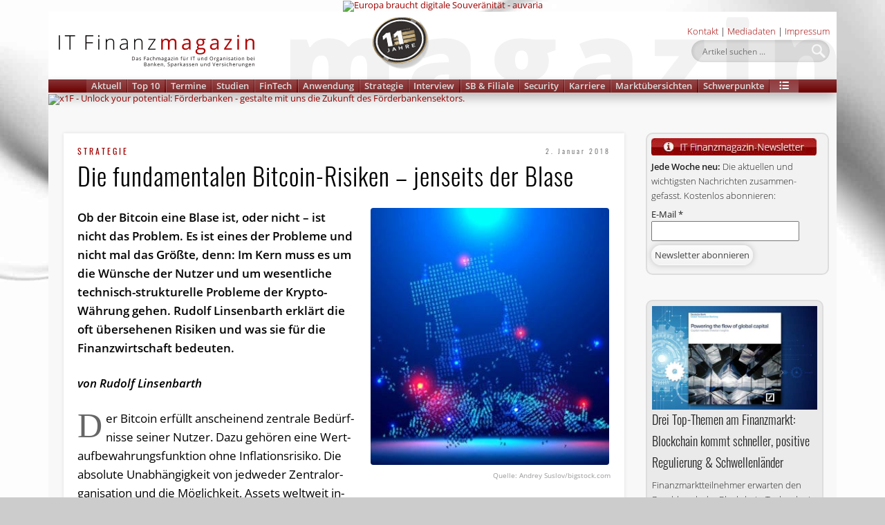

--- FILE ---
content_type: text/html; charset=UTF-8
request_url: https://www.it-finanzmagazin.de/bitcoin-risiken-jenseits-der-blase-63203/
body_size: 71993
content:
<!DOCTYPE html>
<html lang="de">
<head>
<meta charset="UTF-8" />
<meta name="viewport" content="width=device-width, initial-scale=1.0" />
<meta name="author" content="IT Finanzmagazin"/>
<meta name="publisher" content="IT Finanzmagazin"/>
<meta name="robots" content="all"/>
<link rel="profile" href="http://gmpg.org/xfn/11" />
<link rel="pingback" href="https://www.it-finanzmagazin.de/xmlrpc.php" />
	
<link rel="apple-touch-icon" sizes="180x180" href="/apple-touch-icon.png">
<link rel="icon" type="image/png" sizes="32x32" href="/favicon-32x32.png">
<link rel="icon" type="image/png" sizes="16x16" href="/favicon-16x16.png">
<link rel="manifest" href="/site.webmanifest">
<link rel="mask-icon" href="/safari-pinned-tab.svg" color="#5bbad5">
<meta name="msapplication-TileColor" content="#c20000">
<meta name="theme-color" content="#ffffff">	
	
<meta name='robots' content='index, follow, max-image-preview:large, max-snippet:-1, max-video-preview:-1' />

	<!-- This site is optimized with the Yoast SEO Premium plugin v26.6 (Yoast SEO v26.6) - https://yoast.com/wordpress/plugins/seo/ -->
	<title>Die fundamentalen Bitcoin-Risiken – jenseits der Blase &#8211; IT Finanzmagazin</title>
<style id="wpr-usedcss">img:is([sizes=auto i],[sizes^="auto," i]){contain-intrinsic-size:3000px 1500px}:where(.wp-block-button__link){border-radius:9999px;box-shadow:none;padding:calc(.667em + 2px) calc(1.333em + 2px);text-decoration:none}:root :where(.wp-block-button .wp-block-button__link.is-style-outline),:root :where(.wp-block-button.is-style-outline>.wp-block-button__link){border:2px solid;padding:.667em 1.333em}:root :where(.wp-block-button .wp-block-button__link.is-style-outline:not(.has-text-color)),:root :where(.wp-block-button.is-style-outline>.wp-block-button__link:not(.has-text-color)){color:currentColor}:root :where(.wp-block-button .wp-block-button__link.is-style-outline:not(.has-background)),:root :where(.wp-block-button.is-style-outline>.wp-block-button__link:not(.has-background)){background-color:initial;background-image:none}:where(.wp-block-calendar table:not(.has-background) th){background:#ddd}:where(.wp-block-columns){margin-bottom:1.75em}:where(.wp-block-columns.has-background){padding:1.25em 2.375em}:where(.wp-block-post-comments input[type=submit]){border:none}:where(.wp-block-cover-image:not(.has-text-color)),:where(.wp-block-cover:not(.has-text-color)){color:#fff}:where(.wp-block-cover-image.is-light:not(.has-text-color)),:where(.wp-block-cover.is-light:not(.has-text-color)){color:#000}:root :where(.wp-block-cover h1:not(.has-text-color)),:root :where(.wp-block-cover h2:not(.has-text-color)),:root :where(.wp-block-cover h3:not(.has-text-color)),:root :where(.wp-block-cover h4:not(.has-text-color)),:root :where(.wp-block-cover h5:not(.has-text-color)),:root :where(.wp-block-cover h6:not(.has-text-color)),:root :where(.wp-block-cover p:not(.has-text-color)){color:inherit}:where(.wp-block-file){margin-bottom:1.5em}:where(.wp-block-file__button){border-radius:2em;display:inline-block;padding:.5em 1em}:where(.wp-block-file__button):is(a):active,:where(.wp-block-file__button):is(a):focus,:where(.wp-block-file__button):is(a):hover,:where(.wp-block-file__button):is(a):visited{box-shadow:none;color:#fff;opacity:.85;text-decoration:none}:where(.wp-block-group.wp-block-group-is-layout-constrained){position:relative}:root :where(.wp-block-image.is-style-rounded img,.wp-block-image .is-style-rounded img){border-radius:9999px}:where(.wp-block-latest-comments:not([style*=line-height] .wp-block-latest-comments__comment)){line-height:1.1}:where(.wp-block-latest-comments:not([style*=line-height] .wp-block-latest-comments__comment-excerpt p)){line-height:1.8}:root :where(.wp-block-latest-posts.is-grid){padding:0}:root :where(.wp-block-latest-posts.wp-block-latest-posts__list){padding-left:0}ol,ul{box-sizing:border-box}:root :where(.wp-block-list.has-background){padding:1.25em 2.375em}:where(.wp-block-navigation.has-background .wp-block-navigation-item a:not(.wp-element-button)),:where(.wp-block-navigation.has-background .wp-block-navigation-submenu a:not(.wp-element-button)){padding:.5em 1em}:where(.wp-block-navigation .wp-block-navigation__submenu-container .wp-block-navigation-item a:not(.wp-element-button)),:where(.wp-block-navigation .wp-block-navigation__submenu-container .wp-block-navigation-submenu a:not(.wp-element-button)),:where(.wp-block-navigation .wp-block-navigation__submenu-container .wp-block-navigation-submenu button.wp-block-navigation-item__content),:where(.wp-block-navigation .wp-block-navigation__submenu-container .wp-block-pages-list__item button.wp-block-navigation-item__content){padding:.5em 1em}:root :where(p.has-background){padding:1.25em 2.375em}:where(p.has-text-color:not(.has-link-color)) a{color:inherit}:where(.wp-block-post-comments-form) input:not([type=submit]),:where(.wp-block-post-comments-form) textarea{border:1px solid #949494;font-family:inherit;font-size:1em}:where(.wp-block-post-comments-form) input:where(:not([type=submit]):not([type=checkbox])),:where(.wp-block-post-comments-form) textarea{padding:calc(.667em + 2px)}:where(.wp-block-post-excerpt){box-sizing:border-box;margin-bottom:var(--wp--style--block-gap);margin-top:var(--wp--style--block-gap)}:where(.wp-block-preformatted.has-background){padding:1.25em 2.375em}:where(.wp-block-search__button){border:1px solid #ccc;padding:6px 10px}:where(.wp-block-search__input){font-family:inherit;font-size:inherit;font-style:inherit;font-weight:inherit;letter-spacing:inherit;line-height:inherit;text-transform:inherit}:where(.wp-block-search__button-inside .wp-block-search__inside-wrapper){border:1px solid #949494;box-sizing:border-box;padding:4px}:where(.wp-block-search__button-inside .wp-block-search__inside-wrapper) .wp-block-search__input{border:none;border-radius:0;padding:0 4px}:where(.wp-block-search__button-inside .wp-block-search__inside-wrapper) .wp-block-search__input:focus{outline:0}:where(.wp-block-search__button-inside .wp-block-search__inside-wrapper) :where(.wp-block-search__button){padding:4px 8px}:root :where(.wp-block-separator.is-style-dots){height:auto;line-height:1;text-align:center}:root :where(.wp-block-separator.is-style-dots):before{color:currentColor;content:"···";font-family:serif;font-size:1.5em;letter-spacing:2em;padding-left:2em}:root :where(.wp-block-site-logo.is-style-rounded){border-radius:9999px}:where(.wp-block-social-links:not(.is-style-logos-only)) .wp-social-link{background-color:#f0f0f0;color:#444}:where(.wp-block-social-links:not(.is-style-logos-only)) .wp-social-link-amazon{background-color:#f90;color:#fff}:where(.wp-block-social-links:not(.is-style-logos-only)) .wp-social-link-bandcamp{background-color:#1ea0c3;color:#fff}:where(.wp-block-social-links:not(.is-style-logos-only)) .wp-social-link-behance{background-color:#0757fe;color:#fff}:where(.wp-block-social-links:not(.is-style-logos-only)) .wp-social-link-bluesky{background-color:#0a7aff;color:#fff}:where(.wp-block-social-links:not(.is-style-logos-only)) .wp-social-link-codepen{background-color:#1e1f26;color:#fff}:where(.wp-block-social-links:not(.is-style-logos-only)) .wp-social-link-deviantart{background-color:#02e49b;color:#fff}:where(.wp-block-social-links:not(.is-style-logos-only)) .wp-social-link-discord{background-color:#5865f2;color:#fff}:where(.wp-block-social-links:not(.is-style-logos-only)) .wp-social-link-dribbble{background-color:#e94c89;color:#fff}:where(.wp-block-social-links:not(.is-style-logos-only)) .wp-social-link-dropbox{background-color:#4280ff;color:#fff}:where(.wp-block-social-links:not(.is-style-logos-only)) .wp-social-link-etsy{background-color:#f45800;color:#fff}:where(.wp-block-social-links:not(.is-style-logos-only)) .wp-social-link-facebook{background-color:#0866ff;color:#fff}:where(.wp-block-social-links:not(.is-style-logos-only)) .wp-social-link-fivehundredpx{background-color:#000;color:#fff}:where(.wp-block-social-links:not(.is-style-logos-only)) .wp-social-link-flickr{background-color:#0461dd;color:#fff}:where(.wp-block-social-links:not(.is-style-logos-only)) .wp-social-link-foursquare{background-color:#e65678;color:#fff}:where(.wp-block-social-links:not(.is-style-logos-only)) .wp-social-link-github{background-color:#24292d;color:#fff}:where(.wp-block-social-links:not(.is-style-logos-only)) .wp-social-link-goodreads{background-color:#eceadd;color:#382110}:where(.wp-block-social-links:not(.is-style-logos-only)) .wp-social-link-google{background-color:#ea4434;color:#fff}:where(.wp-block-social-links:not(.is-style-logos-only)) .wp-social-link-gravatar{background-color:#1d4fc4;color:#fff}:where(.wp-block-social-links:not(.is-style-logos-only)) .wp-social-link-instagram{background-color:#f00075;color:#fff}:where(.wp-block-social-links:not(.is-style-logos-only)) .wp-social-link-lastfm{background-color:#e21b24;color:#fff}:where(.wp-block-social-links:not(.is-style-logos-only)) .wp-social-link-linkedin{background-color:#0d66c2;color:#fff}:where(.wp-block-social-links:not(.is-style-logos-only)) .wp-social-link-mastodon{background-color:#3288d4;color:#fff}:where(.wp-block-social-links:not(.is-style-logos-only)) .wp-social-link-medium{background-color:#000;color:#fff}:where(.wp-block-social-links:not(.is-style-logos-only)) .wp-social-link-meetup{background-color:#f6405f;color:#fff}:where(.wp-block-social-links:not(.is-style-logos-only)) .wp-social-link-patreon{background-color:#000;color:#fff}:where(.wp-block-social-links:not(.is-style-logos-only)) .wp-social-link-pinterest{background-color:#e60122;color:#fff}:where(.wp-block-social-links:not(.is-style-logos-only)) .wp-social-link-pocket{background-color:#ef4155;color:#fff}:where(.wp-block-social-links:not(.is-style-logos-only)) .wp-social-link-reddit{background-color:#ff4500;color:#fff}:where(.wp-block-social-links:not(.is-style-logos-only)) .wp-social-link-skype{background-color:#0478d7;color:#fff}:where(.wp-block-social-links:not(.is-style-logos-only)) .wp-social-link-snapchat{background-color:#fefc00;color:#fff;stroke:#000}:where(.wp-block-social-links:not(.is-style-logos-only)) .wp-social-link-soundcloud{background-color:#ff5600;color:#fff}:where(.wp-block-social-links:not(.is-style-logos-only)) .wp-social-link-spotify{background-color:#1bd760;color:#fff}:where(.wp-block-social-links:not(.is-style-logos-only)) .wp-social-link-telegram{background-color:#2aabee;color:#fff}:where(.wp-block-social-links:not(.is-style-logos-only)) .wp-social-link-threads{background-color:#000;color:#fff}:where(.wp-block-social-links:not(.is-style-logos-only)) .wp-social-link-tiktok{background-color:#000;color:#fff}:where(.wp-block-social-links:not(.is-style-logos-only)) .wp-social-link-tumblr{background-color:#011835;color:#fff}:where(.wp-block-social-links:not(.is-style-logos-only)) .wp-social-link-twitch{background-color:#6440a4;color:#fff}:where(.wp-block-social-links:not(.is-style-logos-only)) .wp-social-link-twitter{background-color:#1da1f2;color:#fff}:where(.wp-block-social-links:not(.is-style-logos-only)) .wp-social-link-vimeo{background-color:#1eb7ea;color:#fff}:where(.wp-block-social-links:not(.is-style-logos-only)) .wp-social-link-vk{background-color:#4680c2;color:#fff}:where(.wp-block-social-links:not(.is-style-logos-only)) .wp-social-link-wordpress{background-color:#3499cd;color:#fff}:where(.wp-block-social-links:not(.is-style-logos-only)) .wp-social-link-whatsapp{background-color:#25d366;color:#fff}:where(.wp-block-social-links:not(.is-style-logos-only)) .wp-social-link-x{background-color:#000;color:#fff}:where(.wp-block-social-links:not(.is-style-logos-only)) .wp-social-link-yelp{background-color:#d32422;color:#fff}:where(.wp-block-social-links:not(.is-style-logos-only)) .wp-social-link-youtube{background-color:red;color:#fff}:where(.wp-block-social-links.is-style-logos-only) .wp-social-link{background:0 0}:where(.wp-block-social-links.is-style-logos-only) .wp-social-link svg{height:1.25em;width:1.25em}:where(.wp-block-social-links.is-style-logos-only) .wp-social-link-amazon{color:#f90}:where(.wp-block-social-links.is-style-logos-only) .wp-social-link-bandcamp{color:#1ea0c3}:where(.wp-block-social-links.is-style-logos-only) .wp-social-link-behance{color:#0757fe}:where(.wp-block-social-links.is-style-logos-only) .wp-social-link-bluesky{color:#0a7aff}:where(.wp-block-social-links.is-style-logos-only) .wp-social-link-codepen{color:#1e1f26}:where(.wp-block-social-links.is-style-logos-only) .wp-social-link-deviantart{color:#02e49b}:where(.wp-block-social-links.is-style-logos-only) .wp-social-link-discord{color:#5865f2}:where(.wp-block-social-links.is-style-logos-only) .wp-social-link-dribbble{color:#e94c89}:where(.wp-block-social-links.is-style-logos-only) .wp-social-link-dropbox{color:#4280ff}:where(.wp-block-social-links.is-style-logos-only) .wp-social-link-etsy{color:#f45800}:where(.wp-block-social-links.is-style-logos-only) .wp-social-link-facebook{color:#0866ff}:where(.wp-block-social-links.is-style-logos-only) .wp-social-link-fivehundredpx{color:#000}:where(.wp-block-social-links.is-style-logos-only) .wp-social-link-flickr{color:#0461dd}:where(.wp-block-social-links.is-style-logos-only) .wp-social-link-foursquare{color:#e65678}:where(.wp-block-social-links.is-style-logos-only) .wp-social-link-github{color:#24292d}:where(.wp-block-social-links.is-style-logos-only) .wp-social-link-goodreads{color:#382110}:where(.wp-block-social-links.is-style-logos-only) .wp-social-link-google{color:#ea4434}:where(.wp-block-social-links.is-style-logos-only) .wp-social-link-gravatar{color:#1d4fc4}:where(.wp-block-social-links.is-style-logos-only) .wp-social-link-instagram{color:#f00075}:where(.wp-block-social-links.is-style-logos-only) .wp-social-link-lastfm{color:#e21b24}:where(.wp-block-social-links.is-style-logos-only) .wp-social-link-linkedin{color:#0d66c2}:where(.wp-block-social-links.is-style-logos-only) .wp-social-link-mastodon{color:#3288d4}:where(.wp-block-social-links.is-style-logos-only) .wp-social-link-medium{color:#000}:where(.wp-block-social-links.is-style-logos-only) .wp-social-link-meetup{color:#f6405f}:where(.wp-block-social-links.is-style-logos-only) .wp-social-link-patreon{color:#000}:where(.wp-block-social-links.is-style-logos-only) .wp-social-link-pinterest{color:#e60122}:where(.wp-block-social-links.is-style-logos-only) .wp-social-link-pocket{color:#ef4155}:where(.wp-block-social-links.is-style-logos-only) .wp-social-link-reddit{color:#ff4500}:where(.wp-block-social-links.is-style-logos-only) .wp-social-link-skype{color:#0478d7}:where(.wp-block-social-links.is-style-logos-only) .wp-social-link-snapchat{color:#fff;stroke:#000}:where(.wp-block-social-links.is-style-logos-only) .wp-social-link-soundcloud{color:#ff5600}:where(.wp-block-social-links.is-style-logos-only) .wp-social-link-spotify{color:#1bd760}:where(.wp-block-social-links.is-style-logos-only) .wp-social-link-telegram{color:#2aabee}:where(.wp-block-social-links.is-style-logos-only) .wp-social-link-threads{color:#000}:where(.wp-block-social-links.is-style-logos-only) .wp-social-link-tiktok{color:#000}:where(.wp-block-social-links.is-style-logos-only) .wp-social-link-tumblr{color:#011835}:where(.wp-block-social-links.is-style-logos-only) .wp-social-link-twitch{color:#6440a4}:where(.wp-block-social-links.is-style-logos-only) .wp-social-link-twitter{color:#1da1f2}:where(.wp-block-social-links.is-style-logos-only) .wp-social-link-vimeo{color:#1eb7ea}:where(.wp-block-social-links.is-style-logos-only) .wp-social-link-vk{color:#4680c2}:where(.wp-block-social-links.is-style-logos-only) .wp-social-link-whatsapp{color:#25d366}:where(.wp-block-social-links.is-style-logos-only) .wp-social-link-wordpress{color:#3499cd}:where(.wp-block-social-links.is-style-logos-only) .wp-social-link-x{color:#000}:where(.wp-block-social-links.is-style-logos-only) .wp-social-link-yelp{color:#d32422}:where(.wp-block-social-links.is-style-logos-only) .wp-social-link-youtube{color:red}:root :where(.wp-block-social-links .wp-social-link a){padding:.25em}:root :where(.wp-block-social-links.is-style-logos-only .wp-social-link a){padding:0}:root :where(.wp-block-social-links.is-style-pill-shape .wp-social-link a){padding-left:.6666666667em;padding-right:.6666666667em}:root :where(.wp-block-tag-cloud.is-style-outline){display:flex;flex-wrap:wrap;gap:1ch}:root :where(.wp-block-tag-cloud.is-style-outline a){border:1px solid;font-size:unset!important;margin-right:0;padding:1ch 2ch;text-decoration:none!important}:root :where(.wp-block-table-of-contents){box-sizing:border-box}:where(.wp-block-term-description){box-sizing:border-box;margin-bottom:var(--wp--style--block-gap);margin-top:var(--wp--style--block-gap)}:where(pre.wp-block-verse){font-family:inherit}.entry-content{counter-reset:footnotes}:root{--wp--preset--font-size--normal:16px;--wp--preset--font-size--huge:42px}html :where(.has-border-color){border-style:solid}html :where([style*=border-top-color]){border-top-style:solid}html :where([style*=border-right-color]){border-right-style:solid}html :where([style*=border-bottom-color]){border-bottom-style:solid}html :where([style*=border-left-color]){border-left-style:solid}html :where([style*=border-width]){border-style:solid}html :where([style*=border-top-width]){border-top-style:solid}html :where([style*=border-right-width]){border-right-style:solid}html :where([style*=border-bottom-width]){border-bottom-style:solid}html :where([style*=border-left-width]){border-left-style:solid}html :where(img[class*=wp-image-]){height:auto;max-width:100%}:where(figure){margin:0 0 1em}html :where(.is-position-sticky){--wp-admin--admin-bar--position-offset:var(--wp-admin--admin-bar--height,0px)}@media screen and (max-width:600px){html :where(.is-position-sticky){--wp-admin--admin-bar--position-offset:0px}}.sugar-calendar-block .sugar-calendar-block__popover__month_selector{display:none;left:0;position:absolute;top:0;width:max-content;z-index:99}.sugar-calendar-block .sugar-calendar-block__popover__calendar_selector{display:none;left:0;position:absolute;top:0;width:max-content;z-index:99}.sugar-calendar-block .sugar-calendar-block__popover__calendar_selector__container{background:#fff;border:1px solid rgba(0,0,0,.2);border-radius:9px;box-shadow:0 12px 16px 0 rgba(0,0,0,.1);min-width:200px}.sugar-calendar-block .sugar-calendar-block__popover__calendar_selector__container__heading{color:rgba(0,0,0,.7);cursor:pointer;font-size:11px;font-style:normal;font-weight:700;line-height:normal;position:relative;text-transform:uppercase}.sugar-calendar-block .sugar-calendar-block__popover__calendar_selector__container__heading .sc-filter-applied-indicator{background:var(--accent-color);border-radius:50%;display:inline-block;height:4px;left:4px;position:relative;top:-1px;vertical-align:middle;visibility:hidden;width:4px}.sugar-calendar-block .sugar-calendar-block__popover__calendar_selector__container [data-sc-accordion-open=true] .sugar-calendar-block__popover__calendar_selector__container__heading{padding-bottom:12px}.sugar-calendar-block .sugar-calendar-block__popover__calendar_selector__container [data-sc-accordion-open=false]{cursor:pointer}.sugar-calendar-block .sugar-calendar-block__popover__calendar_selector__container__options{align-items:flex-start;-ms-grid-row-align:stretch;align-self:stretch;display:flex;flex-direction:column;padding:0}.sugar-calendar-block .sugar-calendar-block__popover__calendar_selector__container__days,.sugar-calendar-block .sugar-calendar-block__popover__calendar_selector__container__time{border-top:1px solid rgba(0,0,0,.08);padding:12px 15px}.sugar-calendar-block .sugar-calendar-block__popover__display_selector{display:none;left:0;min-width:96px;position:absolute;top:0;width:max-content;z-index:99}.sugar-calendar-block .sugar-calendar-block__popover__display_selector__container__body__option{align-items:center;-ms-grid-row-align:stretch;align-self:stretch;color:rgba(0,0,0,.85);cursor:pointer;display:flex;font-size:13px;font-style:normal;font-weight:400;gap:10px;line-height:normal;padding:6px 15px}.sugar-calendar-block .sugar-calendar-block__popover__display_selector__container__body__option:hover{background:rgba(0,0,0,.1)}.sugar-calendar-block__popover__event{background:#fff;border:1px solid rgba(0,0,0,.2);border-radius:9px;box-shadow:0 12px 16px 0 rgba(0,0,0,.1);display:none;left:0;max-width:260px;position:absolute;top:0;width:max-content;z-index:99}.sugar-calendar-block__popover__event__container__image{background-size:cover;border-top-left-radius:9px;border-top-right-radius:9px;height:173px}.sugar-calendar-block__popover__event__container__content__title__link{color:rgba(0,0,0,.85);font-size:15px;font-style:normal;font-weight:600;line-height:16px;text-decoration:none}.sugar-calendar-block__popover__event__container__content__title__link:hover{text-decoration:underline}.sugar-calendar-block__popover__event__container__content__calendar,.sugar-calendar-block__popover__event__container__content__date,.sugar-calendar-block__popover__event__container__content__time{color:rgba(0,0,0,.55);font-size:11px;font-weight:500;line-height:normal}.sugar-calendar-block__popover__event__container__content__calendar{align-items:center;display:flex}.sugar-calendar-block__popover__event__container__content__description{color:rgba(0,0,0,.7);font-size:13px;font-weight:400;line-height:18px;padding-top:7px}.sugar-calendar-block .sugar-calendar-block__base-container{background:hsla(0,0%,100%,.5);border-radius:6px;position:relative}.sugar-calendar-block .sugar-calendar-block__base-container__overlay{background:rgba(0,0,0,.1);height:100%;position:absolute;width:100%}.sugar-calendar-block .sugar-calendar-block__loading{animation:1s linear infinite loading;border:5px solid rgba(0,0,0,.55);border-radius:50%;border-top-color:rgba(0,0,0,.85);height:25px;left:50%;position:absolute;top:40%;width:25px}.sugar-calendar-block .sugar-calendar-block__loading-state .sugar-calendar-block__calendar-day,.sugar-calendar-block .sugar-calendar-block__loading-state .sugar-calendar-block__calendar-month{opacity:.2;pointer-events:none}.sugar-calendar-block .sugar-calendar-block__loading--no-overlay{border-width:2px;height:10px;margin:0 auto;position:static;width:10px}@media(min-width:768px){.sugar-calendar-block__calendar-day,.sugar-calendar-block__calendar-month{border:1px solid rgba(0,0,0,.2);border-radius:6px}}.sugar-calendar-block__calendar-month{font-weight:400;line-height:18px}@media(max-width:767px){.sugar-calendar-block .sugar-calendar-block__popover__calendar_selector__container{max-height:400px;overflow:scroll}.sugar-calendar-block__calendar-month{border:none}}.sugar-calendar-block__calendar-month .sugar-calendar-block__event-cell{border-left:2px solid;cursor:pointer;margin:12px 0 0 12px;padding-left:10px}.sugar-calendar-block__calendar-month .sugar-calendar-block__event-cell__time{color:rgba(0,0,0,.55);display:-webkit-box;font-size:10px;font-weight:500;line-height:normal;margin-bottom:2px;overflow:hidden;-webkit-box-orient:vertical;-webkit-line-clamp:1}.sugar-calendar-block__calendar-month .sugar-calendar-block__event-cell__title{color:rgba(0,0,0,.85);display:-webkit-box;font-size:12px;font-weight:600;line-height:16px;overflow:hidden;overflow-wrap:break-word;-webkit-box-orient:vertical;-webkit-line-clamp:3}.sugar-calendar-block__calendar-month__body__day{border-right:1px solid rgba(0,0,0,.08);min-height:158px}.sugar-calendar-block__calendar-month__body__day__number{color:rgba(0,0,0,.85);font-size:14px;font-style:normal;letter-spacing:.056px;margin-top:12px;text-align:center}@media(max-width:767px){.sugar-calendar-block__calendar-month .sugar-calendar-block__event-cell{border:0;margin:0;padding:0}.sugar-calendar-block__calendar-month .sugar-calendar-block__event-cell__time,.sugar-calendar-block__calendar-month .sugar-calendar-block__event-cell__title{display:none}.sugar-calendar-block__calendar-month__body .sugar-calendar-block__calendar-month__body__day__events-container{display:flex;flex-wrap:wrap;gap:5px;justify-content:center}.sugar-calendar-block__calendar-month__body__day{min-height:50px;padding:10px 7px}.sugar-calendar-block__calendar-month__body__day:hover{background:rgba(0,0,0,.08);border-radius:3px;cursor:pointer}.sugar-calendar-block__calendar-month__body__day__number{margin-bottom:10px}}.sugar-calendar-block__calendar-month__body__day__events-container{cursor:pointer}.sugar-calendar-block__calendar-month__cell-hide{display:none!important}.sugar-calendar-block__mobile_event_list{border-top:1px solid rgba(0,0,0,.08);display:none;margin-top:20px;padding-top:20px}.sugar-calendar-block__mobile_event_list__date{color:rgba(0,0,0,.85);font-size:15px;font-style:normal;font-weight:700;line-height:normal}.sugar-calendar-block__mobile_event_list__events_container .sugar-calendar-block__event-cell{background:0 0!important;border-left-style:solid;border-left-width:2px;border-radius:0;display:block;margin-top:20px;padding:0 15px}.sugar-calendar-block__mobile_event_list__events_container .sugar-calendar-block__event-cell .sugar-calendar-block__event-cell__time{color:rgba(0,0,0,.55);display:block;font-size:13px;font-style:normal;font-weight:500;line-height:normal;margin-bottom:4px}.sugar-calendar-block__mobile_event_list__events_container .sugar-calendar-block__event-cell .sugar-calendar-block__event-cell__title{color:rgba(0,0,0,.85);display:block;font-size:14px;font-style:normal;font-weight:600;line-height:16px}@media(max-width:767px){.sugar-calendar-block__calendar-day{border-top:1px solid rgba(0,0,0,.1)}}.sugar-calendar-block__calendar-week__header__cell{border-right:1px solid rgba(0,0,0,.08)}.sugar-calendar-block__calendar-week__header__cell:last-child{border-right:0}.sugar-calendar-block__calendar-week__time-grid__day-col:last-child .sugar-calendar-block__calendar-week__event-slot{border-right:0}.sugar-calendar-block__calendar-week__time-grid__day-col .sugar-calendar-block__calendar-week__event-slot:last-child{border-bottom:0}.sugar-calendar-block__calendar-week__event-slot{border-right:1px solid rgba(0,0,0,.08);border-top:1px solid rgba(0,0,0,.08)}.sugar-calendar-block__calendar-day .sugar-calendar-block__event-cell{background:#fff;cursor:pointer;z-index:10}.sugar-calendar-block__calendar-day .sugar-calendar-block__event-cell__time{color:rgba(0,0,0,.55);display:-webkit-box;font-size:10px;font-style:normal;font-weight:500;line-height:normal;overflow:hidden;-webkit-box-orient:vertical;-webkit-line-clamp:1}.sugar-calendar-block__calendar-day .sugar-calendar-block__event-cell__title{color:rgba(0,0,0,.85);font-size:12px;font-style:normal;font-weight:600;line-height:16px}.sugar-calendar-block__calendar-week__header__cell{padding:12px 0;text-align:center}.sugar-calendar-block__calendar-week__event-slot--all-day{display:flex;flex-direction:column;gap:10px;padding:12px 0}@media(max-width:767px){.sugar-calendar-block__calendar-week__event-slot--all-day{display:none}}.sugar-calendar-block__calendar-week__event-cell{border:1px solid;border-left:2px solid;border-radius:3px;cursor:pointer;display:flex;flex-direction:column;height:50px;margin:0 6px;position:relative}.sugar-calendar-block__calendar-week__event-cell--all-day{background:var(--accent-color);border-radius:10px;margin:0 10px}.sugar-calendar-block__calendar-week__event-cell--all-day .sugar-calendar-block__event-cell__time{display:none}.sugar-calendar-block__calendar-week__event-cell--all-day .sugar-calendar-block__event-cell__title{color:#fff;font-size:12px;font-style:normal;font-weight:600;line-height:16px;padding:2px 10px}@media(max-width:767px){.sugar-calendar-block__calendar-week__time-grid__day-col{display:none}.sugar-calendar-block__calendar-week__header__cell{border:0;cursor:pointer;display:flex;flex-direction:column;gap:7px;padding:10px 0}.sugar-calendar-block__calendar-week__header__cell--active{background:rgba(0,0,0,.1);border-radius:3px}.sugar-calendar-block__calendar-day .sugar-calendar-block__calendar-week__event-slot--all-day--active,.sugar-calendar-block__calendar-day .sugar-calendar-block__calendar-week__time-grid__day-col--active{display:block;width:100%}.sugar-calendar-block__calendar-day .sugar-calendar-block__calendar-week__event-slot--all-day--active .sugar-calendar-block__calendar-week__event-cell--all-day,.sugar-calendar-block__calendar-day .sugar-calendar-block__calendar-week__time-grid__day-col--active .sugar-calendar-block__calendar-week__event-cell--all-day{border-left:2px solid;border-radius:3px;display:flex;flex-direction:column;position:relative;width:100%!important}.sugar-calendar-block__calendar-day .sugar-calendar-block__calendar-week__event-slot--all-day--active .sugar-calendar-block__calendar-week__event-slot,.sugar-calendar-block__calendar-day .sugar-calendar-block__calendar-week__time-grid__day-col--active .sugar-calendar-block__calendar-week__event-slot{border:0;height:auto}.sugar-calendar-block__calendar-day .sugar-calendar-block__calendar-week__event-slot--all-day--active .sugar-calendar-block__event-cell,.sugar-calendar-block__calendar-day .sugar-calendar-block__calendar-week__time-grid__day-col--active .sugar-calendar-block__event-cell{background:0 0!important;border-radius:0;display:block;height:auto!important;margin:20px 0 0}.sugar-calendar-event-list-block .sugar-calendar-block__popover__calendar_selector__container{max-height:400px;overflow:scroll}}.sugar-calendar-event-list-block .sugar-calendar-block__popover__month_selector{display:none;left:0;position:absolute;top:0;width:max-content;z-index:99}.sugar-calendar-event-list-block .sugar-calendar-block__popover__calendar_selector{display:none;left:0;position:absolute;top:0;width:max-content;z-index:99}.sugar-calendar-event-list-block .sugar-calendar-block__popover__calendar_selector__container{background:#fff;border:1px solid rgba(0,0,0,.2);border-radius:9px;box-shadow:0 12px 16px 0 rgba(0,0,0,.1);min-width:200px}.sugar-calendar-event-list-block .sugar-calendar-block__popover__calendar_selector__container__heading{color:rgba(0,0,0,.7);cursor:pointer;font-size:11px;font-style:normal;font-weight:700;line-height:normal;position:relative;text-transform:uppercase}.sugar-calendar-event-list-block .sugar-calendar-block__popover__calendar_selector__container__heading .sc-filter-applied-indicator{background:var(--accent-color);border-radius:50%;display:inline-block;height:4px;left:4px;position:relative;top:-1px;vertical-align:middle;visibility:hidden;width:4px}.sugar-calendar-event-list-block .sugar-calendar-block__popover__calendar_selector__container [data-sc-accordion-open=true] .sugar-calendar-block__popover__calendar_selector__container__heading{padding-bottom:12px}.sugar-calendar-event-list-block .sugar-calendar-block__popover__calendar_selector__container [data-sc-accordion-open=false]{cursor:pointer}.sugar-calendar-event-list-block .sugar-calendar-block__popover__calendar_selector__container__options{align-items:flex-start;-ms-grid-row-align:stretch;align-self:stretch;display:flex;flex-direction:column;padding:0}.sugar-calendar-event-list-block .sugar-calendar-block__popover__calendar_selector__container__days,.sugar-calendar-event-list-block .sugar-calendar-block__popover__calendar_selector__container__time{border-top:1px solid rgba(0,0,0,.08);padding:12px 15px}.sugar-calendar-event-list-block .sugar-calendar-block__popover__display_selector{display:none;left:0;min-width:96px;position:absolute;top:0;width:max-content;z-index:99}.sugar-calendar-event-list-block .sugar-calendar-block__popover__display_selector__container__body__option{align-items:center;-ms-grid-row-align:stretch;align-self:stretch;color:rgba(0,0,0,.85);cursor:pointer;display:flex;font-size:13px;font-style:normal;font-weight:400;gap:10px;line-height:normal;padding:6px 15px}.sugar-calendar-event-list-block .sugar-calendar-block__popover__display_selector__container__body__option:hover{background:rgba(0,0,0,.1)}.sugar-calendar-event-list-block .sugar-calendar-block__loading-state{opacity:.2;pointer-events:none}.sugar-calendar-event-list-block .sugar-calendar-block__loading{animation:1s linear infinite loading;border:5px solid rgba(0,0,0,.55);border-radius:50%;border-top-color:rgba(0,0,0,.85);height:25px;left:50%;position:absolute;top:40%;width:25px}@keyframes loading{to{transform:rotate(1turn)}}.sugar-calendar-event-list-block .sugar-calendar-block__popover__month_selector .datepicker-days .table-condensed tbody tr:has(>td.active) td,.sugar-calendar-event-list-block .sugar-calendar-block__popover__month_selector .datepicker-days .table-condensed tbody tr:hover td{background:rgba(0,0,0,.1)}.sugar-calendar-event-list-block .sugar-calendar-block__popover__month_selector .datepicker-days .table-condensed tbody tr:has(>td.active) td:first-child,.sugar-calendar-event-list-block .sugar-calendar-block__popover__month_selector .datepicker-days .table-condensed tbody tr:hover td:first-child{border-bottom-left-radius:3px;border-top-left-radius:3px}.sugar-calendar-event-list-block .sugar-calendar-block__popover__month_selector .datepicker-days .table-condensed tbody tr:has(>td.active) td:last-child,.sugar-calendar-event-list-block .sugar-calendar-block__popover__month_selector .datepicker-days .table-condensed tbody tr:hover td:last-child{border-bottom-right-radius:3px;border-top-right-radius:3px}.sugar-calendar-event-list-block .sugar-calendar-event-list-block__base-container .sugar-calendar-block__base-container__no-events{border-top:1px solid rgba(0,0,0,.1)}.sugar-calendar-event-list-block .sugar-calendar-event-list-block__base-container .sugar-calendar-block__base-container__no-events__msg{background:rgba(0,0,0,.1);border-radius:4px;color:rgba(0,0,0,.85);font-size:15px;font-style:normal;font-weight:400;line-height:22px;margin:50px 0;padding:15px}.sugar-calendar-block-hide-element{display:none!important}:root{--wp--preset--aspect-ratio--square:1;--wp--preset--aspect-ratio--4-3:4/3;--wp--preset--aspect-ratio--3-4:3/4;--wp--preset--aspect-ratio--3-2:3/2;--wp--preset--aspect-ratio--2-3:2/3;--wp--preset--aspect-ratio--16-9:16/9;--wp--preset--aspect-ratio--9-16:9/16;--wp--preset--color--black:#000000;--wp--preset--color--cyan-bluish-gray:#abb8c3;--wp--preset--color--white:#ffffff;--wp--preset--color--pale-pink:#f78da7;--wp--preset--color--vivid-red:#cf2e2e;--wp--preset--color--luminous-vivid-orange:#ff6900;--wp--preset--color--luminous-vivid-amber:#fcb900;--wp--preset--color--light-green-cyan:#7bdcb5;--wp--preset--color--vivid-green-cyan:#00d084;--wp--preset--color--pale-cyan-blue:#8ed1fc;--wp--preset--color--vivid-cyan-blue:#0693e3;--wp--preset--color--vivid-purple:#9b51e0;--wp--preset--gradient--vivid-cyan-blue-to-vivid-purple:linear-gradient(135deg,rgba(6, 147, 227, 1) 0%,rgb(155, 81, 224) 100%);--wp--preset--gradient--light-green-cyan-to-vivid-green-cyan:linear-gradient(135deg,rgb(122, 220, 180) 0%,rgb(0, 208, 130) 100%);--wp--preset--gradient--luminous-vivid-amber-to-luminous-vivid-orange:linear-gradient(135deg,rgba(252, 185, 0, 1) 0%,rgba(255, 105, 0, 1) 100%);--wp--preset--gradient--luminous-vivid-orange-to-vivid-red:linear-gradient(135deg,rgba(255, 105, 0, 1) 0%,rgb(207, 46, 46) 100%);--wp--preset--gradient--very-light-gray-to-cyan-bluish-gray:linear-gradient(135deg,rgb(238, 238, 238) 0%,rgb(169, 184, 195) 100%);--wp--preset--gradient--cool-to-warm-spectrum:linear-gradient(135deg,rgb(74, 234, 220) 0%,rgb(151, 120, 209) 20%,rgb(207, 42, 186) 40%,rgb(238, 44, 130) 60%,rgb(251, 105, 98) 80%,rgb(254, 248, 76) 100%);--wp--preset--gradient--blush-light-purple:linear-gradient(135deg,rgb(255, 206, 236) 0%,rgb(152, 150, 240) 100%);--wp--preset--gradient--blush-bordeaux:linear-gradient(135deg,rgb(254, 205, 165) 0%,rgb(254, 45, 45) 50%,rgb(107, 0, 62) 100%);--wp--preset--gradient--luminous-dusk:linear-gradient(135deg,rgb(255, 203, 112) 0%,rgb(199, 81, 192) 50%,rgb(65, 88, 208) 100%);--wp--preset--gradient--pale-ocean:linear-gradient(135deg,rgb(255, 245, 203) 0%,rgb(182, 227, 212) 50%,rgb(51, 167, 181) 100%);--wp--preset--gradient--electric-grass:linear-gradient(135deg,rgb(202, 248, 128) 0%,rgb(113, 206, 126) 100%);--wp--preset--gradient--midnight:linear-gradient(135deg,rgb(2, 3, 129) 0%,rgb(40, 116, 252) 100%);--wp--preset--font-size--small:13px;--wp--preset--font-size--medium:20px;--wp--preset--font-size--large:36px;--wp--preset--font-size--x-large:42px;--wp--preset--spacing--20:0.44rem;--wp--preset--spacing--30:0.67rem;--wp--preset--spacing--40:1rem;--wp--preset--spacing--50:1.5rem;--wp--preset--spacing--60:2.25rem;--wp--preset--spacing--70:3.38rem;--wp--preset--spacing--80:5.06rem;--wp--preset--shadow--natural:6px 6px 9px rgba(0, 0, 0, .2);--wp--preset--shadow--deep:12px 12px 50px rgba(0, 0, 0, .4);--wp--preset--shadow--sharp:6px 6px 0px rgba(0, 0, 0, .2);--wp--preset--shadow--outlined:6px 6px 0px -3px rgba(255, 255, 255, 1),6px 6px rgba(0, 0, 0, 1);--wp--preset--shadow--crisp:6px 6px 0px rgba(0, 0, 0, 1)}:where(.is-layout-flex){gap:.5em}:where(.is-layout-grid){gap:.5em}:where(.wp-block-post-template.is-layout-flex){gap:1.25em}:where(.wp-block-post-template.is-layout-grid){gap:1.25em}:where(.wp-block-columns.is-layout-flex){gap:2em}:where(.wp-block-columns.is-layout-grid){gap:2em}:root :where(.wp-block-pullquote){font-size:1.5em;line-height:1.6}#sc_event_select{margin:0;clear:none}#sc_event_select{float:left}#sc_events_calendar input,#sc_events_calendar select{margin:0 5px 0 0;cursor:pointer}.sc_small #sc_event_select{float:none;width:100%}.sc_events_list .sc_event{clear:both}.sc_events_list .sc_event_title{float:left;clear:left}.sc_events_list .sc_event_date{float:left;clear:left}.sc_events_list .sc_event_time{float:left;clear:left}.sc_events_list .sc_event_link{float:left;clear:left}.sc_events_list br.clear{clear:both}.view-feeds th input{display:none}.view-feeds{-webkit-user-select:none;-moz-user-select:none;-ms-user-select:none;user-select:none}.view-feeds .sc-feed-view.button{background:rgba(255,255,255,.9);box-shadow:inset 0 2px 4px -2px rgba(0,0,0,.5)}.tablenav-feeds{display:inline-block}.sc-modal-bg{display:none;position:fixed;top:0;left:0;right:0;bottom:0;width:0;height:0;z-index:99998;background:rgba(0,0,0,.3)}.sc-modal-bg.active{display:block;width:100%;height:100%}.sc-modal-window{display:none;position:fixed;left:50%;top:50%;transform:translateX(-50%) translateY(-50%);z-index:99999;border-radius:5px}.sc-modal-window.active{display:block}#mega-menu-wrap-primary_nav,#mega-menu-wrap-primary_nav #mega-menu-primary_nav,#mega-menu-wrap-primary_nav #mega-menu-primary_nav a.mega-menu-link,#mega-menu-wrap-primary_nav #mega-menu-primary_nav li.mega-menu-item,#mega-menu-wrap-primary_nav #mega-menu-primary_nav li.mega-menu-row,#mega-menu-wrap-primary_nav #mega-menu-primary_nav ul.mega-sub-menu{transition:none;border-radius:0;box-shadow:none;background:0 0;border:0;bottom:auto;box-sizing:border-box;clip:auto;color:#666;display:block;float:none;font-family:inherit;font-size:14px;height:auto;left:auto;line-height:1;list-style-type:none;margin:0;min-height:auto;max-height:none;min-width:auto;max-width:none;opacity:1;outline:0;overflow:visible;padding:0;position:relative;pointer-events:auto;right:auto;text-align:left;text-decoration:none;text-indent:0;text-transform:none;transform:none;top:auto;vertical-align:baseline;visibility:inherit;width:auto;word-wrap:break-word;white-space:normal}#mega-menu-wrap-primary_nav #mega-menu-primary_nav a.mega-menu-link:after,#mega-menu-wrap-primary_nav #mega-menu-primary_nav a.mega-menu-link:before,#mega-menu-wrap-primary_nav #mega-menu-primary_nav li.mega-menu-item:after,#mega-menu-wrap-primary_nav #mega-menu-primary_nav li.mega-menu-item:before,#mega-menu-wrap-primary_nav #mega-menu-primary_nav li.mega-menu-row:after,#mega-menu-wrap-primary_nav #mega-menu-primary_nav li.mega-menu-row:before,#mega-menu-wrap-primary_nav #mega-menu-primary_nav ul.mega-sub-menu:after,#mega-menu-wrap-primary_nav #mega-menu-primary_nav ul.mega-sub-menu:before,#mega-menu-wrap-primary_nav #mega-menu-primary_nav:after,#mega-menu-wrap-primary_nav #mega-menu-primary_nav:before,#mega-menu-wrap-primary_nav:after,#mega-menu-wrap-primary_nav:before{display:none}#mega-menu-wrap-primary_nav{border-radius:0}#mega-menu-wrap-primary_nav.mega-keyboard-navigation #mega-menu-primary_nav a:focus,#mega-menu-wrap-primary_nav.mega-keyboard-navigation #mega-menu-primary_nav input:focus,#mega-menu-wrap-primary_nav.mega-keyboard-navigation #mega-menu-primary_nav li.mega-menu-item a.mega-menu-link:focus,#mega-menu-wrap-primary_nav.mega-keyboard-navigation #mega-menu-primary_nav span:focus,#mega-menu-wrap-primary_nav.mega-keyboard-navigation .mega-menu-toggle:focus,#mega-menu-wrap-primary_nav.mega-keyboard-navigation .mega-toggle-block .mega-search input[type=text]:focus,#mega-menu-wrap-primary_nav.mega-keyboard-navigation .mega-toggle-block a:focus,#mega-menu-wrap-primary_nav.mega-keyboard-navigation .mega-toggle-block button.mega-toggle-animated:focus,#mega-menu-wrap-primary_nav.mega-keyboard-navigation .mega-toggle-block:focus{outline:#109cde solid 3px;outline-offset:-3px}#mega-menu-wrap-primary_nav.mega-keyboard-navigation .mega-toggle-block button.mega-toggle-animated:focus{outline-offset:2px}#mega-menu-wrap-primary_nav.mega-keyboard-navigation>li.mega-menu-item>a.mega-menu-link:focus{background:#eee;background:linear-gradient(to bottom,rgba(255,255,255,.9),#eee);color:#666;font-weight:inherit;text-decoration:none;border-color:#fff}#mega-menu-wrap-primary_nav #mega-menu-primary_nav{visibility:visible;text-align:center;padding:0}#mega-menu-wrap-primary_nav #mega-menu-primary_nav a.mega-menu-link{cursor:pointer;display:inline;transition:background .2s linear,color .2s linear,border .2s linear}#mega-menu-wrap-primary_nav #mega-menu-primary_nav>li.mega-animating>ul.mega-sub-menu{pointer-events:none}#mega-menu-wrap-primary_nav #mega-menu-primary_nav li.mega-disable-link>a.mega-menu-link,#mega-menu-wrap-primary_nav #mega-menu-primary_nav li.mega-menu-megamenu li.mega-disable-link>a.mega-menu-link{cursor:inherit}#mega-menu-wrap-primary_nav #mega-menu-primary_nav li.mega-menu-item-has-children.mega-disable-link>a.mega-menu-link,#mega-menu-wrap-primary_nav #mega-menu-primary_nav li.mega-menu-megamenu>li.mega-menu-item-has-children.mega-disable-link>a.mega-menu-link{cursor:pointer}#mega-menu-wrap-primary_nav #mega-menu-primary_nav p{margin-bottom:10px}#mega-menu-wrap-primary_nav #mega-menu-primary_nav img,#mega-menu-wrap-primary_nav #mega-menu-primary_nav input{max-width:100%}#mega-menu-wrap-primary_nav #mega-menu-primary_nav li.mega-menu-item>ul.mega-sub-menu{display:block;visibility:hidden;opacity:1;pointer-events:auto}@media only screen and (max-width:760px){#mega-menu-wrap-primary_nav.mega-keyboard-navigation>li.mega-menu-item>a.mega-menu-link:focus{color:#666;background:#eee;background:linear-gradient(to bottom,rgba(255,255,255,.9),#eee)}#mega-menu-wrap-primary_nav #mega-menu-primary_nav li.mega-menu-item>ul.mega-sub-menu{display:none;visibility:visible;opacity:1}#mega-menu-wrap-primary_nav #mega-menu-primary_nav li.mega-menu-item.mega-toggle-on>ul.mega-sub-menu,#mega-menu-wrap-primary_nav #mega-menu-primary_nav li.mega-menu-megamenu.mega-menu-item.mega-toggle-on ul.mega-sub-menu{display:block}#mega-menu-wrap-primary_nav #mega-menu-primary_nav li.mega-hide-sub-menu-on-mobile>ul.mega-sub-menu,#mega-menu-wrap-primary_nav #mega-menu-primary_nav li.mega-menu-megamenu.mega-menu-item.mega-toggle-on li.mega-hide-sub-menu-on-mobile>ul.mega-sub-menu{display:none}}#mega-menu-wrap-primary_nav #mega-menu-primary_nav li.mega-menu-item.mega-menu-megamenu ul.mega-sub-menu li.mega-collapse-children>ul.mega-sub-menu{display:none}#mega-menu-wrap-primary_nav #mega-menu-primary_nav li.mega-menu-item.mega-menu-megamenu ul.mega-sub-menu li.mega-collapse-children.mega-toggle-on>ul.mega-sub-menu{display:block}#mega-menu-wrap-primary_nav #mega-menu-primary_nav li.mega-menu-item.mega-toggle-on>ul.mega-sub-menu,#mega-menu-wrap-primary_nav #mega-menu-primary_nav.mega-no-js li.mega-menu-item:focus>ul.mega-sub-menu,#mega-menu-wrap-primary_nav #mega-menu-primary_nav.mega-no-js li.mega-menu-item:hover>ul.mega-sub-menu{visibility:visible}#mega-menu-wrap-primary_nav #mega-menu-primary_nav li.mega-menu-item.mega-menu-megamenu ul.mega-sub-menu ul.mega-sub-menu{visibility:inherit;opacity:1;display:block}#mega-menu-wrap-primary_nav #mega-menu-primary_nav li.mega-menu-item a[class^=dashicons]:before{font-family:dashicons}#mega-menu-wrap-primary_nav #mega-menu-primary_nav li.mega-menu-item a.mega-menu-link:before{display:inline-block;font:inherit;font-family:dashicons;position:static;margin:0 6px 0 0;vertical-align:top;-webkit-font-smoothing:antialiased;-moz-osx-font-smoothing:grayscale;color:inherit;background:0 0;height:auto;width:auto;top:auto}#mega-menu-wrap-primary_nav #mega-menu-primary_nav li.mega-menu-item.mega-hide-text a.mega-menu-link:before{margin:0}#mega-menu-wrap-primary_nav #mega-menu-primary_nav li.mega-menu-item.mega-hide-text li.mega-menu-item a.mega-menu-link:before{margin:0 6px 0 0}#mega-menu-wrap-primary_nav #mega-menu-primary_nav li.mega-align-bottom-left.mega-toggle-on>a.mega-menu-link{border-radius:0}#mega-menu-wrap-primary_nav #mega-menu-primary_nav li.mega-align-bottom-right>ul.mega-sub-menu{right:0}#mega-menu-wrap-primary_nav #mega-menu-primary_nav li.mega-align-bottom-right.mega-toggle-on>a.mega-menu-link{border-radius:0}#mega-menu-wrap-primary_nav #mega-menu-primary_nav>li.mega-menu-item{margin:0 .3px 0 0;display:inline-block;height:auto;vertical-align:middle}@media only screen and (min-width:761px){#mega-menu-wrap-primary_nav{background:#6c0000;background:linear-gradient(to bottom,#873335,#6c0000)}#mega-menu-wrap-primary_nav #mega-menu-primary_nav[data-effect=fade] li.mega-menu-item>ul.mega-sub-menu{opacity:0;transition:opacity .2s ease-in,visibility .2s ease-in}#mega-menu-wrap-primary_nav #mega-menu-primary_nav[data-effect=fade] li.mega-menu-item.mega-menu-megamenu.mega-toggle-on ul.mega-sub-menu,#mega-menu-wrap-primary_nav #mega-menu-primary_nav[data-effect=fade] li.mega-menu-item.mega-toggle-on>ul.mega-sub-menu,#mega-menu-wrap-primary_nav #mega-menu-primary_nav[data-effect=fade].mega-no-js li.mega-menu-item:focus>ul.mega-sub-menu,#mega-menu-wrap-primary_nav #mega-menu-primary_nav[data-effect=fade].mega-no-js li.mega-menu-item:hover>ul.mega-sub-menu{opacity:1}#mega-menu-wrap-primary_nav #mega-menu-primary_nav>li.mega-menu-megamenu.mega-menu-item{position:static}#mega-menu-wrap-primary_nav #mega-menu-primary_nav>li.mega-menu-item{border-left:1px solid rgba(0,0,0,.15);box-shadow:inset 1px 0 0 0 rgba(255,255,255,.2)}#mega-menu-wrap-primary_nav #mega-menu-primary_nav>li.mega-menu-item:first-of-type{border-left:0;box-shadow:none}#mega-menu-wrap-primary_nav #mega-menu-primary_nav>li.mega-menu-item>a.mega-menu-link:focus,#mega-menu-wrap-primary_nav #mega-menu-primary_nav>li.mega-menu-item>a.mega-menu-link:hover{background:#eee;background:linear-gradient(to bottom,rgba(255,255,255,.9),#eee);color:#666;font-weight:inherit;text-decoration:none;border-color:#fff}#mega-menu-wrap-primary_nav #mega-menu-primary_nav li.mega-menu-megamenu>ul.mega-sub-menu>li.mega-menu-row>ul.mega-sub-menu>li.mega-menu-columns-1-of-1{width:100%}}#mega-menu-wrap-primary_nav #mega-menu-primary_nav>li.mega-menu-item.mega-toggle-on>a.mega-menu-link{background:#eee;background:linear-gradient(to bottom,rgba(255,255,255,.9),#eee);color:#666;font-weight:inherit;text-decoration:none;border-color:#fff}#mega-menu-wrap-primary_nav #mega-menu-primary_nav>li.mega-menu-item>a.mega-menu-link{line-height:19px;height:19px;padding:0 7px;vertical-align:baseline;width:auto;display:block;color:#ddd;text-transform:none;text-decoration:none;text-align:center;background:rgba(255,255,255,.15);background:linear-gradient(to bottom,rgba(255,255,255,.1),rgba(255,255,255,.15));border:0;border-radius:0;font-family:inherit;font-size:13px;font-weight:inherit;outline:0}@media only screen and (max-width:760px){#mega-menu-wrap-primary_nav #mega-menu-primary_nav>li.mega-menu-item.mega-toggle-on>a.mega-menu-link{color:#666;background:#eee;background:linear-gradient(to bottom,rgba(255,255,255,.9),#eee)}#mega-menu-wrap-primary_nav #mega-menu-primary_nav>li.mega-menu-item{display:list-item;margin:0;clear:both;border:0}#mega-menu-wrap-primary_nav #mega-menu-primary_nav>li.mega-menu-item>a.mega-menu-link{border-radius:0;border:0;margin:0;line-height:28px;height:28px;padding:0 10px;background:0 0;text-align:right;color:#666;font-size:16px}}#mega-menu-wrap-primary_nav #mega-menu-primary_nav li.mega-menu-megamenu>ul.mega-sub-menu>li.mega-menu-row{width:100%;float:left}#mega-menu-wrap-primary_nav #mega-menu-primary_nav>li.mega-menu-megamenu>ul.mega-sub-menu{z-index:700;border-radius:0;background:#e6e6e6;border-top:0 solid rgba(255,255,255,.1);border-left:30px solid rgba(255,255,255,.1);border-right:30px solid rgba(255,255,255,.1);border-bottom:0 solid rgba(255,255,255,.1);padding:0;position:absolute;width:100%;max-width:none;left:0;box-shadow:0 8px 20px 0 rgba(0,0,0,.28)}@media only screen and (min-width:761px){#mega-menu-wrap-primary_nav #mega-menu-primary_nav>li.mega-menu-megamenu>ul.mega-sub-menu li.mega-menu-columns-1-of-1{width:100%}#mega-menu-wrap-primary_nav #mega-menu-primary_nav li.mega-menu-flyout li.mega-menu-item a.mega-menu-link>span.mega-indicator:after{content:'\f139'}#mega-menu-wrap-primary_nav #mega-menu-primary_nav li.mega-menu-flyout.mega-align-bottom-right li.mega-menu-item a.mega-menu-link{text-align:right}#mega-menu-wrap-primary_nav #mega-menu-primary_nav li.mega-menu-flyout.mega-align-bottom-right li.mega-menu-item a.mega-menu-link>span.mega-indicator{float:left}#mega-menu-wrap-primary_nav #mega-menu-primary_nav li.mega-menu-flyout.mega-align-bottom-right li.mega-menu-item a.mega-menu-link>span.mega-indicator:after{content:'\f141';margin:0 6px 0 0}#mega-menu-wrap-primary_nav #mega-menu-primary_nav li.mega-menu-flyout.mega-align-bottom-right li.mega-menu-item a.mega-menu-link:before{float:right;margin:0 0 0 6px}#mega-menu-wrap-primary_nav #mega-menu-primary_nav li.mega-menu-flyout.mega-align-bottom-right ul.mega-sub-menu li.mega-menu-item ul.mega-sub-menu{left:-100%;top:0}}#mega-menu-wrap-primary_nav #mega-menu-primary_nav>li.mega-menu-megamenu>ul.mega-sub-menu>li.mega-menu-item ul.mega-sub-menu{clear:both}#mega-menu-wrap-primary_nav #mega-menu-primary_nav>li.mega-menu-megamenu>ul.mega-sub-menu>li.mega-menu-item ul.mega-sub-menu li.mega-menu-item ul.mega-sub-menu{margin-left:10px}#mega-menu-wrap-primary_nav #mega-menu-primary_nav>li.mega-menu-megamenu>ul.mega-sub-menu>li.mega-menu-item{color:#666;font-family:inherit;font-size:14px;display:block;float:left;clear:none;padding:5px 2.5px 0;vertical-align:top}#mega-menu-wrap-primary_nav #mega-menu-primary_nav>li.mega-menu-megamenu>ul.mega-sub-menu>li.mega-menu-item.mega-menu-clear{clear:left}#mega-menu-wrap-primary_nav #mega-menu-primary_nav>li.mega-menu-megamenu>ul.mega-sub-menu>li.mega-menu-item>a.mega-menu-link{color:#555;font-family:inherit;font-size:16px;text-transform:uppercase;text-decoration:none;font-weight:700;text-align:left;margin:0;padding:0;vertical-align:top;display:block;border:0}#mega-menu-wrap-primary_nav #mega-menu-primary_nav>li.mega-menu-megamenu>ul.mega-sub-menu>li.mega-menu-item>a.mega-menu-link:hover{border-color:transparent}#mega-menu-wrap-primary_nav #mega-menu-primary_nav>li.mega-menu-megamenu>ul.mega-sub-menu>li.mega-menu-item>a.mega-menu-link:focus,#mega-menu-wrap-primary_nav #mega-menu-primary_nav>li.mega-menu-megamenu>ul.mega-sub-menu>li.mega-menu-item>a.mega-menu-link:hover{color:#555;font-weight:700;text-decoration:none;background:rgba(0,0,0,0);background:linear-gradient(to bottom,rgba(232,14,14,0),rgba(0,0,0,0))}#mega-menu-wrap-primary_nav #mega-menu-primary_nav>li.mega-menu-megamenu>ul.mega-sub-menu>li.mega-menu-item li.mega-menu-item>a.mega-menu-link{color:#666;font-family:inherit;font-size:14px;text-transform:none;text-decoration:none;font-weight:400;text-align:left;margin:0;padding:0;vertical-align:top;display:block;border:0}#mega-menu-wrap-primary_nav #mega-menu-primary_nav>li.mega-menu-megamenu>ul.mega-sub-menu>li.mega-menu-item li.mega-menu-item>a.mega-menu-link:hover{border-color:transparent}#mega-menu-wrap-primary_nav #mega-menu-primary_nav>li.mega-menu-megamenu>ul.mega-sub-menu>li.mega-menu-item li.mega-menu-item>a.mega-menu-link:focus,#mega-menu-wrap-primary_nav #mega-menu-primary_nav>li.mega-menu-megamenu>ul.mega-sub-menu>li.mega-menu-item li.mega-menu-item>a.mega-menu-link:hover{color:#666;font-weight:400;text-decoration:none;background:rgba(0,0,0,0)}@media only screen and (max-width:760px){#mega-menu-wrap-primary_nav #mega-menu-primary_nav>li.mega-menu-megamenu>ul.mega-sub-menu{float:left;position:static;width:100%}#mega-menu-wrap-primary_nav #mega-menu-primary_nav>li.mega-menu-megamenu>ul.mega-sub-menu{border:0;padding:10px;border-radius:0}#mega-menu-wrap-primary_nav #mega-menu-primary_nav>li.mega-menu-megamenu>ul.mega-sub-menu>li.mega-menu-item{width:50%}#mega-menu-wrap-primary_nav #mega-menu-primary_nav>li.mega-menu-megamenu>ul.mega-sub-menu>li:nth-child(odd){clear:left}}#mega-menu-wrap-primary_nav #mega-menu-primary_nav>li.mega-menu-flyout ul.mega-sub-menu{z-index:700;position:absolute;width:150px;max-width:none;padding:0 20px;border:0;background:#f7f7f7;border-radius:0;box-shadow:0 8px 20px 0 rgba(0,0,0,.28)}@media only screen and (max-width:760px){#mega-menu-wrap-primary_nav #mega-menu-primary_nav>li.mega-menu-flyout ul.mega-sub-menu{float:left;position:static;width:100%;padding:0;border:0;border-radius:0}#mega-menu-wrap-primary_nav #mega-menu-primary_nav>li.mega-menu-flyout ul.mega-sub-menu li.mega-menu-item{clear:both}#mega-menu-wrap-primary_nav #mega-menu-primary_nav>li.mega-menu-flyout ul.mega-sub-menu li.mega-menu-item:first-child>a.mega-menu-link{border-top-left-radius:0;border-top-right-radius:0}}#mega-menu-wrap-primary_nav #mega-menu-primary_nav>li.mega-menu-flyout ul.mega-sub-menu li.mega-menu-item a.mega-menu-link{display:block;background:#f1f1f1;color:#666;font-family:inherit;font-size:14px;font-weight:400;padding:0 10px;line-height:35px;text-decoration:none;text-transform:none;vertical-align:baseline}#mega-menu-wrap-primary_nav #mega-menu-primary_nav>li.mega-menu-flyout ul.mega-sub-menu li.mega-menu-item:first-child>a.mega-menu-link{border-top-left-radius:0;border-top-right-radius:0}#mega-menu-wrap-primary_nav #mega-menu-primary_nav>li.mega-menu-flyout ul.mega-sub-menu li.mega-menu-item:last-child>a.mega-menu-link{border-bottom-right-radius:0;border-bottom-left-radius:0}#mega-menu-wrap-primary_nav #mega-menu-primary_nav>li.mega-menu-flyout ul.mega-sub-menu li.mega-menu-item a.mega-menu-link:focus,#mega-menu-wrap-primary_nav #mega-menu-primary_nav>li.mega-menu-flyout ul.mega-sub-menu li.mega-menu-item a.mega-menu-link:hover{background:#ddd;font-weight:400;text-decoration:none;color:#666}#mega-menu-wrap-primary_nav #mega-menu-primary_nav>li.mega-menu-flyout ul.mega-sub-menu li.mega-menu-item ul.mega-sub-menu{position:absolute;left:100%;top:0}#mega-menu-wrap-primary_nav #mega-menu-primary_nav li.mega-menu-item-has-children>a.mega-menu-link>span.mega-indicator{display:inline-block;width:auto;background:0 0;position:relative;pointer-events:auto;left:auto;min-width:auto;font-size:inherit;padding:0;margin:0 0 0 6px;height:auto;line-height:inherit;color:inherit}#mega-menu-wrap-primary_nav #mega-menu-primary_nav li.mega-menu-item-has-children>a.mega-menu-link>span.mega-indicator:after{content:'\f140';font-family:dashicons;font-weight:400;display:inline-block;margin:0;vertical-align:top;-webkit-font-smoothing:antialiased;-moz-osx-font-smoothing:grayscale;transform:rotate(0);color:inherit;position:relative;background:0 0;height:auto;width:auto;right:auto;line-height:inherit}#mega-menu-wrap-primary_nav #mega-menu-primary_nav li.mega-menu-item-has-children li.mega-menu-item-has-children>a.mega-menu-link>span.mega-indicator{float:right}#mega-menu-wrap-primary_nav #mega-menu-primary_nav li.mega-menu-item-has-children.mega-collapse-children.mega-toggle-on>a.mega-menu-link>span.mega-indicator:after{content:'\f142'}#mega-menu-wrap-primary_nav #mega-menu-primary_nav li.mega-menu-item-has-children.mega-hide-arrow>a.mega-menu-link>span.mega-indicator,#mega-menu-wrap-primary_nav #mega-menu-primary_nav li.mega-menu-megamenu:not(.mega-menu-tabbed) li.mega-menu-item-has-children:not(.mega-collapse-children)>a.mega-menu-link>span.mega-indicator{display:none}@media only screen and (max-width:760px){#mega-menu-wrap-primary_nav #mega-menu-primary_nav>li.mega-menu-flyout ul.mega-sub-menu li.mega-menu-item:last-child>a.mega-menu-link{border-bottom-right-radius:0;border-bottom-left-radius:0}#mega-menu-wrap-primary_nav #mega-menu-primary_nav>li.mega-menu-flyout ul.mega-sub-menu li.mega-menu-item ul.mega-sub-menu{position:static;left:0;width:100%}#mega-menu-wrap-primary_nav #mega-menu-primary_nav>li.mega-menu-flyout ul.mega-sub-menu li.mega-menu-item ul.mega-sub-menu a.mega-menu-link{padding-left:20px}#mega-menu-wrap-primary_nav #mega-menu-primary_nav>li.mega-menu-flyout ul.mega-sub-menu li.mega-menu-item ul.mega-sub-menu ul.mega-sub-menu a.mega-menu-link{padding-left:30px}#mega-menu-wrap-primary_nav #mega-menu-primary_nav li.mega-menu-item-has-children>a.mega-menu-link>span.mega-indicator{float:right}#mega-menu-wrap-primary_nav #mega-menu-primary_nav li.mega-menu-item-has-children.mega-toggle-on>a.mega-menu-link>span.mega-indicator:after{content:'\f142'}#mega-menu-wrap-primary_nav #mega-menu-primary_nav li.mega-menu-item-has-children.mega-hide-sub-menu-on-mobile>a.mega-menu-link>span.mega-indicator{display:none}#mega-menu-wrap-primary_nav #mega-menu-primary_nav li.mega-hide-on-mobile,#mega-menu-wrap-primary_nav #mega-menu-primary_nav>li.mega-menu-megamenu>ul.mega-sub-menu>li.mega-hide-on-mobile{display:none}#mega-menu-wrap-primary_nav:after{content:"";display:table;clear:both}}#mega-menu-wrap-primary_nav .mega-menu-toggle{display:none;z-index:1;cursor:pointer;background:#fff;background:linear-gradient(to bottom,#f0f0f0,#fff);border-radius:2px 2px 2px 2px;line-height:40px;height:40px;text-align:left;user-select:none;-webkit-tap-highlight-color:transparent;outline:0;white-space:nowrap}#mega-menu-wrap-primary_nav .mega-menu-toggle img{max-width:100%;padding:0}#mega-menu-wrap-primary_nav .mega-menu-toggle .mega-toggle-blocks-center,#mega-menu-wrap-primary_nav .mega-menu-toggle .mega-toggle-blocks-left,#mega-menu-wrap-primary_nav .mega-menu-toggle .mega-toggle-blocks-right{display:-webkit-box;display:-ms-flexbox;display:-webkit-flex;display:flex;-ms-flex-preferred-size:33.33%;-webkit-flex-basis:33.33%;flex-basis:33.33%}#mega-menu-wrap-primary_nav .mega-menu-toggle .mega-toggle-blocks-left{-webkit-box-flex:1;-ms-flex:1;-webkit-flex:1;flex:1;-webkit-box-pack:start;-ms-flex-pack:start;-webkit-justify-content:flex-start;justify-content:flex-start}#mega-menu-wrap-primary_nav .mega-menu-toggle .mega-toggle-blocks-left .mega-toggle-block{margin-left:6px}#mega-menu-wrap-primary_nav .mega-menu-toggle .mega-toggle-blocks-left .mega-toggle-block:only-child{margin-right:6px}#mega-menu-wrap-primary_nav .mega-menu-toggle .mega-toggle-blocks-center{-webkit-box-pack:center;-ms-flex-pack:center;-webkit-justify-content:center;justify-content:center}#mega-menu-wrap-primary_nav .mega-menu-toggle .mega-toggle-blocks-center .mega-toggle-block{margin-left:3px;margin-right:3px}#mega-menu-wrap-primary_nav .mega-menu-toggle .mega-toggle-blocks-right{-webkit-box-flex:1;-ms-flex:1;-webkit-flex:1;flex:1;-webkit-box-pack:end;-ms-flex-pack:end;-webkit-justify-content:flex-end;justify-content:flex-end}#mega-menu-wrap-primary_nav .mega-menu-toggle .mega-toggle-blocks-right .mega-toggle-block{margin-right:6px}#mega-menu-wrap-primary_nav .mega-menu-toggle .mega-toggle-blocks-right .mega-toggle-block:only-child{margin-left:6px}#mega-menu-wrap-primary_nav .mega-menu-toggle .mega-toggle-block{display:-webkit-box;display:-ms-flexbox;display:-webkit-flex;display:flex;height:100%;outline:0;-webkit-align-self:center;-ms-flex-item-align:center;align-self:center;-ms-flex-negative:0;-webkit-flex-shrink:0;flex-shrink:0}@media only screen and (max-width:760px){#mega-menu-wrap-primary_nav .mega-menu-toggle{display:-webkit-box;display:-ms-flexbox;display:-webkit-flex;display:flex}#mega-menu-wrap-primary_nav .mega-menu-toggle+#mega-menu-primary_nav{background:#fff;padding:0;display:none}#mega-menu-wrap-primary_nav .mega-menu-toggle.mega-menu-open+#mega-menu-primary_nav{display:block}}#mega-menu-wrap-primary_nav .mega-menu-toggle .mega-toggle-block-1{cursor:pointer}#mega-menu-wrap-primary_nav .mega-menu-toggle .mega-toggle-block-1:after{content:'\f333';font-family:dashicons;font-size:24px;color:#666;margin:0 0 0 5px}#mega-menu-wrap-primary_nav .mega-menu-toggle .mega-toggle-block-1 .mega-toggle-label{color:#ddd;font-size:14px}#mega-menu-wrap-primary_nav .mega-menu-toggle .mega-toggle-block-1 .mega-toggle-label .mega-toggle-label-open{display:none}#mega-menu-wrap-primary_nav .mega-menu-toggle .mega-toggle-block-1 .mega-toggle-label .mega-toggle-label-closed{display:inline}#mega-menu-wrap-primary_nav .mega-menu-toggle.mega-menu-open .mega-toggle-block-1:after{content:'\f153'}#mega-menu-wrap-primary_nav .mega-menu-toggle.mega-menu-open .mega-toggle-block-1 .mega-toggle-label-open{display:inline}#mega-menu-wrap-primary_nav .mega-menu-toggle.mega-menu-open .mega-toggle-block-1 .mega-toggle-label-closed{display:none}#mega-menu-wrap-primary_nav.mega-sticky{position:fixed;top:0;left:0;right:0;z-index:99998;opacity:1;max-width:100%;width:100%;margin:0 auto;background:0 0}#mega-menu-wrap-primary_nav.mega-sticky #mega-menu-primary_nav{background:#6c0000;background:linear-gradient(to bottom,#873335,#6c0000)}#mega-menu-wrap-primary_nav.mega-stuck{transition:transform .25s ease-in-out}#mega-menu-wrap-primary_nav.mega-stuck.mega-hide{transform:translateY(-100%)}#mega-menu-wrap-primary_nav #mega-menu-primary_nav li.mega-menu-item.mega-menu-flyout li.mega-menu-item>ul.mega-sub-menu li#mega-menu-item-134590>a.mega-menu-link,#mega-menu-wrap-primary_nav #mega-menu-primary_nav li.mega-menu-item.mega-menu-flyout ul.mega-sub-menu li#mega-menu-item-134590>a.mega-menu-link{background:#965054;background:linear-gradient(to bottom,#933c3e,#965054)}#mega-menu-wrap-primary_nav #mega-menu-primary_nav li#mega-menu-item-134590{position:relative}#mega-menu-wrap-primary_nav #mega-menu-primary_nav.mega-menu-horizontal li#mega-menu-item-134590.mega-menu-megamenu>ul.mega-sub-menu{left:auto!important}#mega-menu-wrap-primary_nav #mega-menu-primary_nav li#mega-menu-item-134590>a.mega-menu-link{background:#965054;background:linear-gradient(to bottom,#933c3e,#965054);padding-left:12px;padding-right:12px}#mega-menu-wrap-primary_nav #mega-menu-primary_nav li#mega-menu-item-134590>a.mega-menu-link:before{font-size:14px}#mega-menu-wrap-primary_nav #mega-menu-primary_nav li#mega-menu-item-134590>a.mega-menu-link:before{color:#fff}#mega-menu-wrap-primary_nav #mega-menu-primary_nav li.mega-menu-item.mega-menu-flyout li.mega-menu-item>ul.mega-sub-menu li#mega-menu-item-134603>a.mega-menu-link,#mega-menu-wrap-primary_nav #mega-menu-primary_nav li.mega-menu-item.mega-menu-flyout ul.mega-sub-menu li#mega-menu-item-134603>a.mega-menu-link{background:#a97300;background:linear-gradient(to bottom,#e29900,#a97300)}#mega-menu-wrap-primary_nav #mega-menu-primary_nav li.mega-menu-item.mega-menu-flyout li.mega-menu-item>ul.mega-sub-menu li#mega-menu-item-134603.mega-toggle-on>a.mega-menu-link,#mega-menu-wrap-primary_nav #mega-menu-primary_nav li.mega-menu-item.mega-menu-flyout li.mega-menu-item>ul.mega-sub-menu li#mega-menu-item-134603>a.mega-menu-link:focus,#mega-menu-wrap-primary_nav #mega-menu-primary_nav li.mega-menu-item.mega-menu-flyout li.mega-menu-item>ul.mega-sub-menu li#mega-menu-item-134603>a.mega-menu-link:hover,#mega-menu-wrap-primary_nav #mega-menu-primary_nav li.mega-menu-item.mega-menu-flyout ul.mega-sub-menu li#mega-menu-item-134603.mega-toggle-on>a.mega-menu-link,#mega-menu-wrap-primary_nav #mega-menu-primary_nav li.mega-menu-item.mega-menu-flyout ul.mega-sub-menu li#mega-menu-item-134603>a.mega-menu-link:focus,#mega-menu-wrap-primary_nav #mega-menu-primary_nav li.mega-menu-item.mega-menu-flyout ul.mega-sub-menu li#mega-menu-item-134603>a.mega-menu-link:hover{background:#fff}#mega-menu-wrap-primary_nav #mega-menu-primary_nav li#mega-menu-item-134603.mega-toggle-on>a.mega-menu-link{background:#fff;color:#000}#mega-menu-wrap-primary_nav #mega-menu-primary_nav li#mega-menu-item-134603>a.mega-menu-link{background:#a97300;background:linear-gradient(to bottom,#e29900,#a97300);color:#fff}#mega-menu-wrap-primary_nav #mega-menu-primary_nav.mega-menu-vertical>li.mega-menu-item{display:list-item;margin:0;clear:both;width:100%;margin:0 0 .3px;border-left:0;border-top:1px solid rgba(0,0,0,.15);box-shadow:inset 1px 0 0 0 rgba(255,255,255,.2)}#mega-menu-wrap-primary_nav #mega-menu-primary_nav.mega-menu-vertical>li.mega-menu-item:first-child{border-top:0;box-shadow:none}#mega-menu-wrap-primary_nav #mega-menu-primary_nav.mega-menu-vertical>li.mega-menu-item>a.mega-menu-link{height:auto}#mega-menu-wrap-primary_nav #mega-menu-primary_nav.mega-menu-vertical>li.mega-menu-flyout.mega-menu-item,#mega-menu-wrap-primary_nav #mega-menu-primary_nav.mega-menu-vertical>li.mega-menu-megamenu.mega-menu-item{position:relative}@media only screen and (min-width:761px){#mega-menu-wrap-primary_nav #mega-menu-primary_nav li.mega-hide-on-desktop,#mega-menu-wrap-primary_nav #mega-menu-primary_nav>li.mega-menu-megamenu>ul.mega-sub-menu>li.mega-hide-on-desktop{display:none}#mega-menu-wrap-primary_nav #mega-menu-primary_nav li#mega-menu-item-134590.mega-menu-flyout>ul.mega-sub-menu,#mega-menu-wrap-primary_nav #mega-menu-primary_nav li.mega-menu-flyout li#mega-menu-item-134590>ul.mega-sub-menu{width:350px}#mega-menu-wrap-primary_nav #mega-menu-primary_nav li#mega-menu-item-134590.mega-menu-megamenu>ul.mega-sub-menu{width:350px!important}#mega-menu-wrap-primary_nav #mega-menu-primary_nav li#mega-menu-item-134603>a.mega-menu-link:focus,#mega-menu-wrap-primary_nav #mega-menu-primary_nav li#mega-menu-item-134603>a.mega-menu-link:hover{background:#fff;color:#000}#mega-menu-wrap-primary_nav #mega-menu-primary_nav.mega-menu-vertical>li.mega-menu-item.mega-hide-on-desktop{display:none}#mega-menu-wrap-primary_nav #mega-menu-primary_nav.mega-menu-vertical>li.mega-menu-megamenu>ul.mega-sub-menu{width:600px}#mega-menu-wrap-primary_nav #mega-menu-primary_nav.mega-menu-vertical li.mega-align-bottom-right.mega-menu-flyout li.mega-menu-item-has-children li.mega-menu-item a.mega-menu-link,#mega-menu-wrap-primary_nav #mega-menu-primary_nav.mega-menu-vertical li.mega-align-bottom-right.mega-menu-item-has-children li.mega-menu-item a.mega-menu-link{text-align:left}#mega-menu-wrap-primary_nav #mega-menu-primary_nav.mega-menu-vertical li.mega-align-bottom-right.mega-menu-flyout li.mega-menu-item-has-children>a.mega-menu-link>span.mega-indicator,#mega-menu-wrap-primary_nav #mega-menu-primary_nav.mega-menu-vertical li.mega-align-bottom-right.mega-menu-item-has-children>a.mega-menu-link>span.mega-indicator{float:right}#mega-menu-wrap-primary_nav #mega-menu-primary_nav.mega-menu-vertical li.mega-align-bottom-right.mega-menu-flyout li.mega-menu-item-has-children>a.mega-menu-link>span.mega-indicator:after,#mega-menu-wrap-primary_nav #mega-menu-primary_nav.mega-menu-vertical li.mega-align-bottom-right.mega-menu-item-has-children>a.mega-menu-link>span.mega-indicator:after{content:'\f139';margin:0}#mega-menu-wrap-primary_nav #mega-menu-primary_nav.mega-menu-vertical li.mega-align-bottom-left.mega-menu-flyout li.mega-menu-item-has-children>a.mega-menu-link,#mega-menu-wrap-primary_nav #mega-menu-primary_nav.mega-menu-vertical li.mega-align-bottom-left.mega-menu-item-has-children>a.mega-menu-link{text-align:right}#mega-menu-wrap-primary_nav #mega-menu-primary_nav.mega-menu-vertical li.mega-align-bottom-left.mega-menu-flyout li.mega-menu-item-has-children>a.mega-menu-link>span.mega-indicator,#mega-menu-wrap-primary_nav #mega-menu-primary_nav.mega-menu-vertical li.mega-align-bottom-left.mega-menu-item-has-children>a.mega-menu-link>span.mega-indicator{float:left}#mega-menu-wrap-primary_nav #mega-menu-primary_nav.mega-menu-vertical li.mega-align-bottom-left.mega-menu-flyout li.mega-menu-item-has-children>a.mega-menu-link>span.mega-indicator:after,#mega-menu-wrap-primary_nav #mega-menu-primary_nav.mega-menu-vertical li.mega-align-bottom-left.mega-menu-item-has-children>a.mega-menu-link>span.mega-indicator:after{content:'\f141';margin:0}#mega-menu-wrap-primary_nav #mega-menu-primary_nav.mega-menu-vertical li.mega-align-bottom-left.mega-menu-flyout li.mega-menu-item-has-children.mega-icon-left>a.mega-menu-link:before,#mega-menu-wrap-primary_nav #mega-menu-primary_nav.mega-menu-vertical li.mega-align-bottom-left.mega-menu-item-has-children.mega-icon-left>a.mega-menu-link:before{float:right;margin:0 0 0 6px}#mega-menu-wrap-primary_nav #mega-menu-primary_nav.mega-menu-accordion>li.mega-menu-item.mega-hide-on-desktop{display:none}}#mega-menu-wrap-primary_nav #mega-menu-primary_nav.mega-menu-vertical li.mega-menu-megamenu.mega-align-bottom-right>ul.mega-sub-menu{top:0;left:100%;right:auto}#mega-menu-wrap-primary_nav #mega-menu-primary_nav.mega-menu-vertical li.mega-menu-flyout.mega-align-bottom-right li.mega-menu-item ul.mega-sub-menu,#mega-menu-wrap-primary_nav #mega-menu-primary_nav.mega-menu-vertical li.mega-menu-flyout.mega-align-bottom-right ul.mega-sub-menu,#mega-menu-wrap-primary_nav #mega-menu-primary_nav.mega-menu-vertical li.mega-menu-flyout.mega-align-bottom-right ul.mega-sub-menu li.mega-menu-item ul.mega-sub-menu{top:0;left:100%;right:auto}#mega-menu-wrap-primary_nav #mega-menu-primary_nav.mega-menu-vertical li.mega-menu-flyout.mega-align-bottom-right li.mega-menu-item.mega-icon-left>a.mega-menu-link:before,#mega-menu-wrap-primary_nav #mega-menu-primary_nav.mega-menu-vertical li.mega-menu-flyout.mega-align-bottom-right ul.mega-sub-menu li.mega-menu-item.mega-icon-left>a.mega-menu-link:before,#mega-menu-wrap-primary_nav #mega-menu-primary_nav.mega-menu-vertical li.mega-menu-flyout.mega-align-bottom-right.mega-icon-left>a.mega-menu-link:before{float:left;margin:0 6px 0 0}#mega-menu-wrap-primary_nav #mega-menu-primary_nav.mega-menu-vertical li.mega-menu-megamenu.mega-align-bottom-left>ul.mega-sub-menu{top:0;left:auto;right:100%}#mega-menu-wrap-primary_nav #mega-menu-primary_nav.mega-menu-vertical li.mega-menu-flyout.mega-align-bottom-left li.mega-menu-item ul.mega-sub-menu li.mega-menu-item>ul.mega-sub-menu,#mega-menu-wrap-primary_nav #mega-menu-primary_nav.mega-menu-vertical li.mega-menu-flyout.mega-align-bottom-left li.mega-menu-item>ul.mega-sub-menu,#mega-menu-wrap-primary_nav #mega-menu-primary_nav.mega-menu-vertical li.mega-menu-flyout.mega-align-bottom-left>ul.mega-sub-menu{top:0;left:auto;right:100%}#mega-menu-wrap-primary_nav #mega-menu-primary_nav.mega-menu-accordion>li.mega-menu-item{display:list-item;margin:0;clear:both;width:100%;margin:0 0 .3px;border-left:0;border-top:1px solid rgba(0,0,0,.15);box-shadow:inset 1px 0 0 0 rgba(255,255,255,.2)}#mega-menu-wrap-primary_nav #mega-menu-primary_nav.mega-menu-accordion>li.mega-menu-item:first-child{border-top:0;box-shadow:none}#mega-menu-wrap-primary_nav #mega-menu-primary_nav.mega-menu-accordion>li.mega-menu-item>a.mega-menu-link{height:auto}#mega-menu-wrap-primary_nav #mega-menu-primary_nav.mega-menu-accordion>li.mega-menu-megamenu>ul.mega-sub-menu{position:static;width:100%!important}#mega-menu-wrap-primary_nav #mega-menu-primary_nav.mega-menu-accordion>li.mega-menu-flyout>ul.mega-sub-menu{position:static;width:100%!important;padding:0}#mega-menu-wrap-primary_nav #mega-menu-primary_nav.mega-menu-accordion>li.mega-menu-flyout>ul.mega-sub-menu li.mega-menu-item ul.mega-sub-menu{position:static;left:0;width:100%;border:0;box-shadow:none}#mega-menu-wrap-primary_nav #mega-menu-primary_nav.mega-menu-accordion>li.mega-menu-flyout>ul.mega-sub-menu li.mega-menu-item ul.mega-sub-menu a.mega-menu-link{padding-left:20px}#mega-menu-wrap-primary_nav #mega-menu-primary_nav.mega-menu-accordion>li.mega-menu-flyout>ul.mega-sub-menu li.mega-menu-item ul.mega-sub-menu li.mega-menu-item ul.mega-sub-menu a.mega-menu-link{padding-left:30px}#mega-menu-wrap-primary_nav #mega-menu-primary_nav.mega-menu-accordion>li.mega-menu-flyout>ul.mega-sub-menu li.mega-menu-item ul.mega-sub-menu li.mega-menu-item ul.mega-sub-menu li.mega-menu-item ul.mega-sub-menu a.mega-menu-link{padding-left:40px}#mega-menu-wrap-primary_nav #mega-menu-primary_nav.mega-menu-accordion li.mega-menu-item>ul.mega-sub-menu{display:none;visibility:visible;opacity:1}#mega-menu-wrap-primary_nav #mega-menu-primary_nav.mega-menu-accordion li.mega-menu-item.mega-menu-megamenu.mega-toggle-on ul.mega-sub-menu,#mega-menu-wrap-primary_nav #mega-menu-primary_nav.mega-menu-accordion li.mega-menu-item.mega-toggle-on>ul.mega-sub-menu{display:block}#mega-menu-wrap-primary_nav #mega-menu-primary_nav.mega-menu-accordion li.mega-menu-item li.mega-menu-item-has-children>a.mega-menu-link>span.mega-indicator:after{content:'\f140'}#mega-menu-wrap-primary_nav #mega-menu-primary_nav.mega-menu-accordion li.mega-menu-item li.mega-menu-item-has-children.mega-toggle-on>a.mega-menu-link>span.mega-indicator:after,#mega-menu-wrap-primary_nav #mega-menu-primary_nav.mega-menu-accordion li.mega-menu-item-has-children.mega-toggle-on>a.mega-menu-link>span.mega-indicator:after{content:'\f142'}#mega-menu-wrap-primary_nav #mega-menu-primary_nav>li.mega-menu-tabbed>ul.mega-sub-menu{padding:0}#mega-menu-wrap-primary_nav #mega-menu-primary_nav>li.mega-menu-tabbed>ul.mega-sub-menu>li.mega-menu-item{width:100%;padding:0;position:static}#mega-menu-wrap-primary_nav #mega-menu-primary_nav>li.mega-menu-tabbed>ul.mega-sub-menu>li.mega-menu-item>a.mega-menu-link{width:20%;float:left;background:#f1f1f1;color:#666;font-family:inherit;font-size:14px;font-weight:400;padding:0 10px;line-height:35px;text-decoration:none;text-transform:none;vertical-align:baseline;margin:0;border:0;cursor:pointer}#mega-menu-wrap-primary_nav #mega-menu-primary_nav>li.mega-menu-tabbed>ul.mega-sub-menu>li.mega-menu-item.mega-toggle-on>a.mega-menu-link,#mega-menu-wrap-primary_nav #mega-menu-primary_nav>li.mega-menu-tabbed>ul.mega-sub-menu>li.mega-menu-item>a.mega-menu-link:focus,#mega-menu-wrap-primary_nav #mega-menu-primary_nav>li.mega-menu-tabbed>ul.mega-sub-menu>li.mega-menu-item>a.mega-menu-link:hover{background:#ddd;font-weight:400;text-decoration:none;color:#666}#mega-menu-wrap-primary_nav #mega-menu-primary_nav>li.mega-menu-tabbed>ul.mega-sub-menu>li.mega-menu-item.mega-menu-item-has-children>a.mega-menu-link+.mega-indicator{float:none;height:35px}@media only screen and (min-width:761px){#mega-menu-wrap-primary_nav #mega-menu-primary_nav.mega-menu-accordion li.mega-menu-item-has-children>a.mega-menu-link>span.mega-indicator{float:right}#mega-menu-wrap-primary_nav #mega-menu-primary_nav[data-effect=fade] li.mega-menu-item.mega-menu-tabbed>ul.mega-sub-menu>li.mega-menu-item:not(.mega-disable-transition)>ul.mega-sub-menu{opacity:1;transition:none}#mega-menu-wrap-primary_nav #mega-menu-primary_nav[data-effect=fade] li.mega-menu-item.mega-menu-tabbed>ul.mega-sub-menu>li.mega-menu-item:not(.mega-disable-transition)>ul.mega-sub-menu>li{opacity:0;transition:opacity .2s ease-in}#mega-menu-wrap-primary_nav #mega-menu-primary_nav[data-effect=fade] li.mega-menu-item.mega-menu-tabbed>ul.mega-sub-menu>li.mega-menu-item:not(.mega-disable-transition).mega-toggle-on>ul.mega-sub-menu>li{opacity:1}#mega-menu-wrap-primary_nav #mega-menu-primary_nav>li.mega-menu-tabbed>ul.mega-sub-menu>li.mega-menu-item.mega-menu-item-has-children>a.mega-menu-link>.mega-indicator:after{content:'\f139'}#mega-menu-wrap-primary_nav #mega-menu-primary_nav>li.mega-menu-tabbed>ul.mega-sub-menu>li.mega-menu-item.mega-menu-item-has-children>a.mega-menu-link+.mega-indicator:after{content:'\f139'}}#mega-menu-wrap-primary_nav #mega-menu-primary_nav>li.mega-menu-tabbed>ul.mega-sub-menu>li.mega-menu-item>ul.mega-sub-menu{width:80%;float:left;clear:none;position:absolute;top:0;left:20%;visibility:hidden;border-left:1px solid #ccc;padding:0;min-height:100%}#mega-menu-wrap-primary_nav #mega-menu-primary_nav>li.mega-menu-tabbed>ul.mega-sub-menu>li.mega-menu-item>ul.mega-sub-menu .mega-menu-item-has-children>a.mega-menu-link:after{display:none}#mega-menu-wrap-primary_nav #mega-menu-primary_nav>li.mega-menu-tabbed>ul.mega-sub-menu>li.mega-menu-item.mega-toggle-on>ul.mega-sub-menu{visibility:visible}#mega-menu-wrap-primary_nav #mega-menu-primary_nav>li.mega-menu-tabbed>ul.mega-sub-menu>li.mega-menu-item>ul.mega-sub-menu>li.mega-menu-item{float:left;padding:5px 2.5px 0}#mega-menu-wrap-primary_nav #mega-menu-primary_nav>li.mega-menu-tabbed>ul.mega-sub-menu>li.mega-menu-item>ul.mega-sub-menu>li.mega-menu-item.mega-menu-clear{clear:left}#mega-menu-wrap-primary_nav #mega-menu-primary_nav>li.mega-menu-tabbed>ul.mega-sub-menu>li.mega-menu-item ul.mega-sub-menu li.mega-menu-item ul.mega-sub-menu{margin-left:0}#mega-menu-wrap-primary_nav #mega-menu-primary_nav>li.mega-menu-tabbed>ul.mega-sub-menu>li.mega-menu-item ul.mega-sub-menu li.mega-menu-item ul.mega-sub-menu li.mega-menu-item ul.mega-sub-menu{margin-left:10px}#mega-menu-wrap-primary_nav #mega-menu-primary_nav>li.mega-menu-tabbed>ul.mega-sub-menu>li.mega-menu-item>ul.mega-sub-menu>li.mega-menu-item>a.mega-menu-link{color:#555;font-family:inherit;font-size:16px;text-transform:uppercase;text-decoration:none;font-weight:700;margin:0;padding:0;vertical-align:top;display:block;border-top:0 solid #555;border-left:0 solid #555;border-right:0px solid #555;border-bottom:0 solid #555}#mega-menu-wrap-primary_nav #mega-menu-primary_nav>li.mega-menu-tabbed>ul.mega-sub-menu>li.mega-menu-item>ul.mega-sub-menu>li.mega-menu-item>a.mega-menu-link:focus,#mega-menu-wrap-primary_nav #mega-menu-primary_nav>li.mega-menu-tabbed>ul.mega-sub-menu>li.mega-menu-item>ul.mega-sub-menu>li.mega-menu-item>a.mega-menu-link:hover{color:#555;font-weight:700;text-decoration:none;background:rgba(0,0,0,0);background:linear-gradient(to bottom,rgba(232,14,14,0),rgba(0,0,0,0))}#mega-menu-wrap-primary_nav #mega-menu-primary_nav>li.mega-menu-tabbed>ul.mega-sub-menu>li.mega-menu-item>ul.mega-sub-menu>li.mega-menu-item li.mega-menu-item>a.mega-menu-link{color:#666;font-family:inherit;font-size:14px;text-transform:none;text-decoration:none;font-weight:400;margin:0;padding:0;vertical-align:top;display:block}#mega-menu-wrap-primary_nav #mega-menu-primary_nav>li.mega-menu-tabbed>ul.mega-sub-menu>li.mega-menu-item>ul.mega-sub-menu>li.mega-menu-item li.mega-menu-item>a.mega-menu-link:focus,#mega-menu-wrap-primary_nav #mega-menu-primary_nav>li.mega-menu-tabbed>ul.mega-sub-menu>li.mega-menu-item>ul.mega-sub-menu>li.mega-menu-item li.mega-menu-item>a.mega-menu-link:hover{color:#666;font-weight:400;text-decoration:none;background:rgba(0,0,0,0)}#mega-menu-wrap-primary_nav #mega-menu-primary_nav li.mega-menu-item a[class^=fa-]:before{font-family:FontAwesome}#mega-menu-wrap-primary_nav #mega-menu-primary_nav li.mega-menu-item>a[class^=fas]:before{font-family:'Font Awesome 5 Free';font-weight:900}#mega-menu-wrap-primary_nav #mega-menu-primary_nav li.mega-menu-item>a[class^=fal]:before{font-family:'Font Awesome 5 Free';font-weight:300}#mega-menu-wrap-primary_nav #mega-menu-primary_nav li.mega-menu-item>a[class^=fal],#mega-menu-wrap-primary_nav #mega-menu-primary_nav li.mega-menu-item>a[class^=fas]{-webkit-font-smoothing:inherit}#mega-menu-wrap-primary_nav #mega-menu-primary_nav li.mega-menu-item.mega-icon-left>a[class^=fal]:before,#mega-menu-wrap-primary_nav #mega-menu-primary_nav li.mega-menu-item.mega-icon-left>a[class^=fas]:before{width:1.25em;text-align:center}#mega-menu-wrap-primary_nav{clear:both}@media only screen and (max-width:760px){#mega-menu-wrap-primary_nav.mega-sticky #mega-menu-primary_nav{background:#fff}#mega-menu-wrap-primary_nav.mega-sticky #mega-menu-primary_nav:not([data-effect-mobile^=slide_]){max-height:calc(100vh - 40px);overflow:auto}body.admin-bar #mega-menu-wrap-primary_nav.mega-sticky #mega-menu-primary_nav:not([data-effect-mobile^=slide_]){max-height:calc(100vh - 40px - 42px)}#mega-menu-wrap-primary_nav #mega-menu-primary_nav.mega-menu-vertical>li.mega-menu-item.mega-hide-on-mobile{display:none}#mega-menu-wrap-primary_nav #mega-menu-primary_nav.mega-menu-accordion>li.mega-menu-item.mega-hide-on-mobile{display:none}#mega-menu-wrap-primary_nav #mega-menu-primary_nav li.mega-menu-item.mega-menu-megamenu.mega-menu-tabbed ul.mega-sub-menu ul.mega-sub-menu,#mega-menu-wrap-primary_nav #mega-menu-primary_nav li.mega-menu-item.mega-menu-megamenu.mega-menu-tabbed ul.mega-sub-menu ul.mega-sub-menu li.mega-collapse-children>ul.mega-sub-menu{display:none}#mega-menu-wrap-primary_nav #mega-menu-primary_nav li.mega-menu-item.mega-menu-megamenu.mega-menu-tabbed li.mega-menu-item.mega-toggle-on>ul.mega-sub-menu,#mega-menu-wrap-primary_nav #mega-menu-primary_nav li.mega-menu-item.mega-menu-megamenu.mega-menu-tabbed li.mega-menu-item.mega-toggle-on>ul.mega-sub-menu ul.mega-sub-menu,#mega-menu-wrap-primary_nav #mega-menu-primary_nav li.mega-menu-item.mega-menu-megamenu.mega-menu-tabbed ul.mega-sub-menu ul.mega-sub-menu li.mega-collapse-children.mega-toggle-on>ul.mega-sub-menu,#mega-menu-wrap-primary_nav #mega-menu-primary_nav li.mega-menu-item.mega-menu-megamenu.mega-menu-tabbed ul.mega-sub-menu ul.mega-sub-menu ul.mega-sub-menu,#mega-menu-wrap-primary_nav #mega-menu-primary_nav li.mega-menu-item.mega-menu-megamenu.mega-menu-tabbed.mega-toggle-on>ul.mega-sub-menu{display:block}#mega-menu-wrap-primary_nav #mega-menu-primary_nav>li.mega-menu-tabbed>ul.mega-sub-menu{padding:0}#mega-menu-wrap-primary_nav #mega-menu-primary_nav>li.mega-menu-tabbed>ul.mega-sub-menu>li.mega-menu-item>ul.mega-sub-menu>li.mega-menu-item{width:50%}#mega-menu-wrap-primary_nav #mega-menu-primary_nav>li.mega-menu-tabbed>ul.mega-sub-menu>li.mega-menu-item>ul.mega-sub-menu>li:nth-child(odd){clear:left}#mega-menu-wrap-primary_nav #mega-menu-primary_nav>li.mega-menu-tabbed>ul.mega-sub-menu>li.mega-menu-item{width:100%;padding:0;position:static}#mega-menu-wrap-primary_nav #mega-menu-primary_nav>li.mega-menu-tabbed>ul.mega-sub-menu>li.mega-menu-item>a.mega-menu-link{width:100%;float:left;background:#f1f1f1;color:#666;font-family:inherit;font-size:14px;font-weight:400;padding:0 10px;line-height:35px;text-decoration:none;text-transform:none}#mega-menu-wrap-primary_nav #mega-menu-primary_nav>li.mega-menu-tabbed>ul.mega-sub-menu>li.mega-menu-item.mega-menu-item-has-children>a.mega-menu-link>span.mega-indicator:after{content:'\f140'}#mega-menu-wrap-primary_nav #mega-menu-primary_nav>li.mega-menu-tabbed>ul.mega-sub-menu>li.mega-menu-item.mega-menu-item-has-children.mega-toggle-on>a.mega-menu-link>span.mega-indicator:after{content:'\f142'}#mega-menu-wrap-primary_nav #mega-menu-primary_nav>li.mega-menu-tabbed>ul.mega-sub-menu>li.mega-menu-item>ul.mega-sub-menu{width:100%;position:relative;top:0;left:auto;border-left:0;padding:10px}#mega-menu-wrap-primary_nav #mega-menu-primary_nav>li.mega-menu-tabbed>ul.mega-sub-menu>li.mega-menu-item ul.mega-sub-menu li.mega-menu-item ul.mega-sub-menu li.mega-menu-item ul.mega-sub-menu{margin-left:0}#mega-menu-wrap-primary_nav #mega-menu-primary_nav>li.mega-menu-item>a.mega-menu-link{display:table!important}.widget-area{display:none}#header{height:110px!important}#header input#s{padding:6px 0 4px 12px!important;margin-top:8px!important}#access{position:relative!important}#site-title{margin:0!important;border-bottom:1px solid rgba(0,0,0,.115)!important}#site-title img{margin:12px 0 0 36px!important}#site-title{height:68px!important}#mega-menu-wrap-primary_nav.mega-sticky{margin-top:0!important}#mega-menu-wrap-primary_nav{border-bottom:1px solid #6c0000!important}}.mnheadline{font-family:Oswald,sans-serif;font-weight:300;letter-spacing:1.25px;line-height:1.25em;overflow:hidden;color:#a20000;font-size:19px!important;margin-bottom:12px;box-shadow:0 0 0 rgba(255,255,255,0)!important}.mndach{font-family:Oswald,sans-serif;font-weight:300;letter-spacing:1px;line-height:1em;overflow:hidden;color:#a20000;font-size:10px!important;margin-bottom:4px;box-shadow:0 0 0 rgba(255,255,255,0)!important}#access li li a{padding:0!important;margin:0!important;text-align:center!important}.noshd{box-shadow:0 0 0 rgba(255,255,255,0)!important}@font-face{font-display:swap;font-family:Genericons;src:url('https://www.it-finanzmagazin.de/wp-content/plugins/megamenu-pro/icons/genericons/genericons/Genericons.eot')}@font-face{font-display:swap;font-family:Genericons;src:url([data-uri]) format('woff'),url('https://www.it-finanzmagazin.de/wp-content/plugins/megamenu-pro/icons/genericons/genericons/Genericons.ttf') format('truetype'),url('https://www.it-finanzmagazin.de/wp-content/plugins/megamenu-pro/icons/genericons/genericons/Genericons.svg#genericonsregular') format('svg');font-weight:400;font-style:normal}@media screen and (-webkit-min-device-pixel-ratio:0){@font-face{font-display:swap;font-family:Genericons;src:url("https://www.it-finanzmagazin.de/wp-content/plugins/megamenu-pro/icons/genericons/genericons/Genericons.svg#Genericons") format("svg")}}@font-face{font-display:swap;font-family:FontAwesome;src:url('https://www.it-finanzmagazin.de/wp-content/plugins/megamenu-pro/icons/fontawesome/fonts/fontawesome-webfont.eot?v=4.7.0');src:url('https://www.it-finanzmagazin.de/wp-content/plugins/megamenu-pro/icons/fontawesome/fonts/fontawesome-webfont.eot?#iefix&v=4.7.0') format('embedded-opentype'),url('https://www.it-finanzmagazin.de/wp-content/plugins/megamenu-pro/icons/fontawesome/fonts/fontawesome-webfont.woff2?v=4.7.0') format('woff2'),url('https://www.it-finanzmagazin.de/wp-content/plugins/megamenu-pro/icons/fontawesome/fonts/fontawesome-webfont.woff?v=4.7.0') format('woff'),url('https://www.it-finanzmagazin.de/wp-content/plugins/megamenu-pro/icons/fontawesome/fonts/fontawesome-webfont.ttf?v=4.7.0') format('truetype'),url('https://www.it-finanzmagazin.de/wp-content/plugins/megamenu-pro/icons/fontawesome/fonts/fontawesome-webfont.svg?v=4.7.0#fontawesomeregular') format('svg');font-weight:400;font-style:normal}@font-face{font-family:'Font Awesome 5 Free';font-style:normal;font-weight:900;font-display:swap;src:url(https://www.it-finanzmagazin.de/wp-content/plugins/megamenu-pro/icons/fontawesome5/webfonts/fa-solid-900.eot);src:url(https://www.it-finanzmagazin.de/wp-content/plugins/megamenu-pro/icons/fontawesome5/webfonts/fa-solid-900.eot?#iefix) format("embedded-opentype"),url(https://www.it-finanzmagazin.de/wp-content/plugins/megamenu-pro/icons/fontawesome5/webfonts/fa-solid-900.woff2) format("woff2"),url(https://www.it-finanzmagazin.de/wp-content/plugins/megamenu-pro/icons/fontawesome5/webfonts/fa-solid-900.woff) format("woff"),url(https://www.it-finanzmagazin.de/wp-content/plugins/megamenu-pro/icons/fontawesome5/webfonts/fa-solid-900.ttf) format("truetype"),url(https://www.it-finanzmagazin.de/wp-content/plugins/megamenu-pro/icons/fontawesome5/webfonts/fa-solid-900.svg#fontawesome) format("svg")}.fas{-moz-osx-font-smoothing:grayscale;-webkit-font-smoothing:antialiased;display:var(--fa-display,inline-block);font-style:normal;font-variant:normal;line-height:1;text-rendering:auto}.fas{font-family:"Font Awesome 6 Free"}.fa-list-ul:before{content:"\f0ca"}:root{--fa-style-family-brands:"Font Awesome 6 Brands";--fa-font-brands:normal 400 1em/1 "Font Awesome 6 Brands"}:root{--fa-font-regular:normal 400 1em/1 "Font Awesome 6 Free"}:root{--fa-style-family-classic:"Font Awesome 6 Free";--fa-font-solid:normal 900 1em/1 "Font Awesome 6 Free"}@font-face{font-family:"Font Awesome 6 Free";font-style:normal;font-weight:900;font-display:swap;src:url(https://www.it-finanzmagazin.de/wp-content/plugins/megamenu-pro/icons/fontawesome6/webfonts/fa-solid-900.woff2) format("woff2"),url(https://www.it-finanzmagazin.de/wp-content/plugins/megamenu-pro/icons/fontawesome6/webfonts/fa-solid-900.ttf) format("truetype")}.fas{font-weight:900}@font-face{font-family:"Font Awesome 5 Free";font-display:swap;font-weight:900;src:url(https://www.it-finanzmagazin.de/wp-content/plugins/megamenu-pro/icons/fontawesome6/webfonts/fa-solid-900.woff2) format("woff2"),url(https://www.it-finanzmagazin.de/wp-content/plugins/megamenu-pro/icons/fontawesome6/webfonts/fa-solid-900.ttf) format("truetype")}@font-face{font-family:FontAwesome;font-display:swap;src:url(https://www.it-finanzmagazin.de/wp-content/plugins/megamenu-pro/icons/fontawesome6/webfonts/fa-solid-900.woff2) format("woff2"),url(https://www.it-finanzmagazin.de/wp-content/plugins/megamenu-pro/icons/fontawesome6/webfonts/fa-solid-900.ttf) format("truetype")}@font-face{font-family:FontAwesome;font-display:swap;src:url(https://www.it-finanzmagazin.de/wp-content/plugins/megamenu-pro/icons/fontawesome6/webfonts/fa-brands-400.woff2) format("woff2"),url(https://www.it-finanzmagazin.de/wp-content/plugins/megamenu-pro/icons/fontawesome6/webfonts/fa-brands-400.ttf) format("truetype")}@font-face{font-family:FontAwesome;font-display:swap;src:url(https://www.it-finanzmagazin.de/wp-content/plugins/megamenu-pro/icons/fontawesome6/webfonts/fa-regular-400.woff2) format("woff2"),url(https://www.it-finanzmagazin.de/wp-content/plugins/megamenu-pro/icons/fontawesome6/webfonts/fa-regular-400.ttf) format("truetype");unicode-range:u+f003,u+f006,u+f014,u+f016-f017,u+f01a-f01b,u+f01d,u+f022,u+f03e,u+f044,u+f046,u+f05c-f05d,u+f06e,u+f070,u+f087-f088,u+f08a,u+f094,u+f096-f097,u+f09d,u+f0a0,u+f0a2,u+f0a4-f0a7,u+f0c5,u+f0c7,u+f0e5-f0e6,u+f0eb,u+f0f6-f0f8,u+f10c,u+f114-f115,u+f118-f11a,u+f11c-f11d,u+f133,u+f147,u+f14e,u+f150-f152,u+f185-f186,u+f18e,u+f190-f192,u+f196,u+f1c1-f1c9,u+f1d9,u+f1db,u+f1e3,u+f1ea,u+f1f7,u+f1f9,u+f20a,u+f247-f248,u+f24a,u+f24d,u+f255-f25b,u+f25d,u+f271-f274,u+f278,u+f27b,u+f28c,u+f28e,u+f29c,u+f2b5,u+f2b7,u+f2ba,u+f2bc,u+f2be,u+f2c0-f2c1,u+f2c3,u+f2d0,u+f2d2,u+f2d4,u+f2dc}@font-face{font-family:FontAwesome;font-display:swap;src:url(https://www.it-finanzmagazin.de/wp-content/plugins/megamenu-pro/icons/fontawesome6/webfonts/fa-v4compatibility.woff2) format("woff2"),url(https://www.it-finanzmagazin.de/wp-content/plugins/megamenu-pro/icons/fontawesome6/webfonts/fa-v4compatibility.ttf) format("truetype");unicode-range:u+f041,u+f047,u+f065-f066,u+f07d-f07e,u+f080,u+f08b,u+f08e,u+f090,u+f09a,u+f0ac,u+f0ae,u+f0b2,u+f0d0,u+f0d6,u+f0e4,u+f0ec,u+f10a-f10b,u+f123,u+f13e,u+f148-f149,u+f14c,u+f156,u+f15e,u+f160-f161,u+f163,u+f175-f178,u+f195,u+f1f8,u+f219,u+f27a}.mdp-speaker-wrapper{display:flex;flex-direction:column;flex-wrap:nowrap;row-gap:var(--mdp-speaker-row-gap)}.mdp-speaker-player{border-radius:var(--mdp-speaker-player-radius);padding:var(--mdp-speaker-player-padding);margin:var(--mdp-speaker-player-margin)}.mdp-speaker-player audio{outline:0;display:flex}.mdp-speaker--speed{display:flex;flex-wrap:wrap;justify-content:space-between;align-items:center;font-size:16px}.mdp-speaker--speed button{font-size:.95em;transition:all .4s ease-in-out;color:var(--mdp-speaker-player-color-controls);background:var(--mdp-speaker-player-color);text-decoration:none;text-transform:none;border-radius:var(--mdp-speaker-player-radius);cursor:pointer}.mdp-speaker--speed button:focus,.mdp-speaker--speed button:hover{transition:all .4s ease-in-out;text-decoration:none;background:var(--mdp-speaker-player-color-controls);color:var(--mdp-speaker-player-color)}.mdp-speaker--speed.speaker-browser-default button{border-radius:0;margin-right:0;margin-left:0;background:#eff1f2;color:#222}.mdp-speaker--speed.speaker-browser-default button:first-of-type{border-radius:.5em 0 0 .5em}.mdp-speaker--speed.speaker-browser-default button:last-of-type{border-radius:0 .5em .5em 0}.mdp-speaker--speed.speaker-browser-default button:hover{background:#222;color:#eff1f2}.mdp-speaker--speed.speaker-browser-default button.active-speed{background:#222;color:#eff1f2}.mdp-speaker-share-box{display:flex;justify-content:space-between;margin:0!important}.mdp-speaker-share-box.speaker-browser-default button{background:#eff1f2;border-radius:0}.mdp-speaker-share-box.speaker-browser-default button:first-of-type{border-radius:.5em 0 0 .5em}.mdp-speaker-share-box.speaker-browser-default button:last-of-type{border-radius:0 .5em .5em 0}.mdp-speaker-share-box.speaker-browser-default button svg{fill:#222}.mdp-speaker-share-box.speaker-browser-default button:focus,.mdp-speaker-share-box.speaker-browser-default button:hover{background:#222}.mdp-speaker-share-box.speaker-browser-default button:focus svg,.mdp-speaker-share-box.speaker-browser-default button:hover svg{fill:#fff}.mdp-speaker-wrapper{--mdp-speaker-player-padding:0px 0px 10px 0px;--mdp-speaker-player-margin:0px 0px 0px 0px;--mdp-speaker-player-radius:3px 3px 3px 3px;--mdp-speaker-player-color:rgba(210, 210, 210, 1);--mdp-speaker-player-thumbnail-height:250px;--mdp-speaker-player-color-controls:rgba(255, 255, 255, 1);--mdp-speaker-player-color-controls-hover:rgba(143, 143, 143, 1);--mdp-speaker-player-color-text:rgba(255, 255, 255, 1);--mdp-speaker-player-icon-size:14px;--mdp-speaker-player-font-size:14px;--mdp-speaker-player-wave-color:rgba(255, 255, 255, .5);--mdp-speaker-player-progress-color:rgba(162, 0, 0, 1);--mdp-speaker-row-gap:10px}.mdp-speaker-wrapper{--mdp-speaker-bg:linear-gradient(to bottom, #bbb, #bbb, #ccc, #aaa);width:83px;float:left;position:relative;left:-8px;top:8px}.mejs-volume-button{display:none!important}.mejs-container,.mejs-container .mejs-controls{width:96px}.bottom_speaker{margin-left:21px}.mdp-speaker-wrapper{width:94px!important}.mejs-button{color:#000!important;font-size:16px}.mejs-controls button:hover{background-color:#fff!important;border-radius:15px}a,article,aside,audio,blockquote,body,caption,center,cite,code,dd,div,dl,dt,em,embed,fieldset,figcaption,figure,footer,form,h1,h2,h3,h4,h5,header,html,iframe,img,label,legend,li,menu,nav,object,ol,p,q,s,section,small,span,strong,table,tbody,td,tfoot,th,thead,time,tr,ul,var,video{margin:0;padding:0;border:0;font-size:100%;font:inherit;vertical-align:baseline}article,aside,figcaption,figure,footer,header,menu,nav,section{display:block}body{line-height:1}ol,ul{list-style:none}blockquote,q{quotes:none}blockquote:after,blockquote:before,q:after,q:before{content:'';content:none}table{border-collapse:collapse;border-spacing:0}.clear{clear:both;display:block;overflow:hidden;visibility:hidden;width:0;height:0}.clear:after{clear:both;content:' ';display:block;font-size:0;line-height:0;visibility:hidden;width:0;height:0}* html .clear{height:1%}body{background:#ccc;color:#333;font-family:"Open Sans",sans-serif;font-size:13px;line-height:1.62em}a{color:#21759b;text-decoration:none;-moz-transition:color .25s,margin .25s;-webkit-transition:color .25s,margin .25s;-o-transition:color .25s,margin .25s;-ms-transition:color .25s,margin .25s;transition:color .25s ease,margin .25s ease}a:hover{color:#d54e21}h1,h2,h3,h4,h5{margin-bottom:18px;font-family:Oswald,sans-serif;font-weight:300;line-height:1.62em;letter-spacing:1px}h1{font-size:36px}h2{font-size:18px}h3{font-size:24px}h4{font-size:18px}h5{font-size:16px}p{margin-bottom:24px}blockquote{position:relative;color:#444;font-family:Georgia,"URW Bookman L",serif;font-style:italic;margin:0 30px 0 60px}blockquote:before{position:absolute;top:30px;left:-75px;content:"\201C";color:#ddd;font-family:serif;font-size:96px}blockquote cite{font-style:normal}blockquote cite:before{content:"\2014";padding-right:8px}table{width:100%;border-collapse:collapse;text-align:center;margin-bottom:24px}table tr:nth-child(2n){background:#f8f8f8}table td,table th{padding:6px 0}table th{font-weight:600}fieldset{border:1px solid #eee;padding:2%}input[type=text],textarea{padding:1.5%;box-shadow:inset 1px 1px 5px rgba(0,0,0,.05);background:#fcfcfc;border:1px solid #eee;color:#999;font-family:"Droid Sans",sans-serif;font-size:13px}input[type=text]:focus,textarea:focus{background:#fff;border:1px solid #ddd;color:#333;outline:0}textarea{font-size:15px}input[type=button],input[type=reset],input[type=submit]{padding:4px 15px;border-radius:15px;box-shadow:0 0 5px rgba(0,0,0,.1);background:#f8f8f8;background:-moz-linear-gradient(#fcfcfc,#f3f3f3);background:-webkit-linear-gradient(#fcfcfc,#f3f3f3);background:-o-linear-gradient(#fcfcfc,#f3f3f3);background:-ms-linear-gradient(#fcfcfc,#f3f3f3);background:linear-gradient(#fcfcfc,#f3f3f3);border:none;border-bottom:1px solid #ddd;color:#444;font-family:"Open Sans",sans-serif;font-size:13px}input[type=button]:hover,input[type=reset]:hover,input[type=submit]:hover{box-shadow:#aaa 0 0 5px}input[type=button]:focus,input[type=reset]:focus,input[type=submit]:focus{box-shadow:#aaa 0 0 5px;background:-moz-linear-gradient(#eee,#f9f9f9);background:-webkit-linear-gradient(#eee,#f9f9f9);background:-o-linear-gradient(#eee,#f9f9f9);background:-ms-linear-gradient(#eee,#f9f9f9);background:linear-gradient(#eee,#f9f9f9)}dt{font-weight:600;margin-bottom:24px}dd{margin-left:30px;margin-bottom:24px}ul{list-style-type:disc;margin-left:30px;margin-bottom:24px}ul li{margin-top:4px}ul ul{list-style-type:square;margin-bottom:0}ul ul ul{list-style-type:circle}ol{list-style-type:decimal;margin-left:30px;margin-bottom:24px}ol ol{list-style:upper-alpha;margin-bottom:0}ol ol ol{list-style:lower-roman}ol ol ol ol{list-style:lower-alpha}code{padding:1px 4px;background:#f8f8f8;background:-moz-linear-gradient(#f8f8f8,#f3f3f3);background:-webkit-linear-gradient(#f9f9f9,#f3f3f3);background:-o-linear-gradient(#f8f8f8,#f3f3f3);background:-ms-linear-gradient(#f8f8f8,#f3f3f3);background:linear-gradient(#f8f8f8,#f3f3f3);border-radius:4px;box-shadow:0 1px 1px rgba(0,0,0,.2);font-family:Monaco,Consolas,"Lucida Console","Bitstream Vera Sans Mono",monospace;font-size:12px}cite,em{font-style:italic}q{quotes:inherit}q:before{content:open-quote}q:after{content:close-quote}strong{font-weight:600}img,video{max-width:100%;height:auto}figure img{display:block;margin:0 auto}video{display:block}audio{max-width:100%}.entry-content a img{max-width:98.5%;padding:.8%;box-shadow:0 0 3px #eee;background:#fff;border:1px solid #eee}.entry-content a:hover img{background:#f0f0f0}.alignright{float:right;margin:10px 0 10px 20px}.wp-caption{max-width:96%;padding:3%;margin-top:20px;margin-bottom:20px;box-shadow:0 0 5px rgba(0,0,0,.1);background:#fcfcfc;border-bottom:1px solid #eee}.wp-caption.alignnone{margin-top:20px;margin-bottom:20px}.wp-caption a img{display:block;padding:0;margin:0 auto;border:none;box-shadow:none}.wp-caption-text{margin:20px 0 0;color:#333;font-size:13px;line-height:1.62em;text-align:center}.column{float:left}.onecol{width:100%}.twocol{width:49.9%}.fourcol{width:24.9%}.threefourthcol{width:75%}#wrapper{position:relative;max-width:1140px;margin:0 auto;box-shadow:0 0 18px rgba(0,0,0,.4);background:#f8f8f8;overflow:hidden}#header{border-top:3px solid #111}#site-title a{color:#333}#site-title{margin:0;font-weight:300;float:left;line-height:150px}#site-title{margin:0 3.4%;font-family:Oswald,sans-serif;font-size:32px;letter-spacing:1px}#site-title img{margin:38px 0;vertical-align:middle}#sidebar-header{float:right;width:728px;height:90px;margin:30px 3.4% 0 0;overflow:hidden}#sidebar-header .widget{margin:0}#sidebar-header .widget-title{margin-top:0}#sidebar-header img{display:block;margin:0}#header input#s{width:0;height:16px;padding:8px 16px;margin-right:0;background:url(https://www.it-finanzmagazin.de/wp-content/themes/pinboard/images/search.png) right center no-repeat #dedede;background:url(https://www.it-finanzmagazin.de/wp-content/themes/pinboard/images/search.png) right center no-repeat rgba(0,0,0,.1);border:none;border-radius:24px;box-shadow:none;color:#999;font-size:12px;font-family:"Open Sans",sans-serif;text-indent:16px;-moz-transition:width .25s,margin .25s;-webkit-transition:width .25s,margin .25s;-o-transition:width .25s,margin .25s;-ms-transition:width .25s,margin .25s;transition:width .25s ease,margin .25s ease}#header input#s:focus{width:180px;background:url(https://www.it-finanzmagazin.de/wp-content/themes/pinboard/images/search.png) right center no-repeat #ececec;box-shadow:inset 1px 1px 5px 1px rgba(0,0,0,.1);color:#333;text-indent:0}.widget-area #s{padding:3%;margin:0;width:94%}input#searchsubmit{display:none;width:30px;padding:2px;margin-right:10px;background:#a8a8a8;background:-moz-linear-gradient(#ccc,#999);background:-webkit-linear-gradient(#ccc,#999);background:-o-linear-gradient(#ccc,#999);background:-ms-linear-gradient(#ccc,#999);background:linear-gradient(#ccc,#999);border:1px solid #999;color:#333;text-align:center}.facebook{background-image:url(https://www.it-finanzmagazin.de/wp-content/themes/pinboard/images/facebook.png)}.linkedin{background-image:url(https://www.it-finanzmagazin.de/wp-content/themes/pinboard/images/linkedin.png)}#access{position:relative;z-index:3;padding:0 20px;background:#111;box-shadow:0 0 7px rgba(0,0,0,.1)}#access ul{float:left;padding:0;margin:0;list-style:none;font-weight:600;text-transform:uppercase}#access li{position:relative;float:left;padding:0;margin:0}#access ul li:first-child{padding-left:0}#access a{display:block;padding:15px 24px;color:#f0f0f0;text-decoration:none;-moz-transition:background-color .25s,margin .25s;-webkit-transition:background-color .25s,margin .25s;-o-transition:background-color .25s,margin .25s;-ms-transition:background-color .25s,margin .25s;transition:background-color .25s ease,margin .25s ease}#access a:hover{background:rgba(255,255,255,.2);color:#fff;text-decoration:none}#access a span{color:#999;font-size:11px;font-style:italic;font-weight:400;line-height:1.62em;text-transform:none}.drop-down-toggle{display:none;position:absolute;top:7px;right:16px;width:20px;height:20px;background:#333;border:3px solid #eee;border-radius:15px}.drop-down-arrow{display:block;width:0;height:0;margin:8px 0 0 5px;border-top:5px solid #eee;border-left:5px solid transparent;border-right:5px solid transparent}#access li li{float:none;min-width:190px;padding:0;margin:0;background:#333;border-top:1px solid rgba(255,255,255,.05);border-bottom:1px solid rgba(0,0,0,.1)}#access li li a{min-width:150px;padding:5px 24px;margin:0;background:0 0;font-size:13px;line-height:33px;text-align:left;overflow:hidden}#access li li:first-child>a{border-top:none}#access li li:last-child>a{border-bottom:none}#access li li a:hover{background:rgba(255,255,255,.2)}#access li ul{display:none;position:absolute;z-index:9999;min-width:240px;height:auto;padding:0;margin:0;box-shadow:0 0 3px #333;font-weight:400;text-transform:none}#access li ul ul{margin:-45px 0 0 240px!important}#access li li li:hover>ul,#access li li:hover>ul,#access li:hover>ul{display:block}#access .nav-hide,#access .nav-show{display:none}#slider{position:relative}#slider a:active{outline:0}.slides{margin:0;padding:0;list-style:none;z-index:2}.slides{width:100%;overflow:hidden}#slider .slides>li{display:none;position:relative;margin:0}#slider .slides li:first-child{display:list-item}.slides:after{content:".";display:block;clear:both;visibility:hidden;line-height:0;height:0}#slider .hentry{margin:0;box-shadow:none;background:0 0;border:none;color:#fff;text-align:right}#slider .entry-attachment,#slider .wp-post-image{position:relative;top:0;left:0;width:100%}#slider .entry-attachment{z-index:1}#slider ul li:first-child .entry-container{display:block}#slider .entry-title{display:none;position:absolute;top:32%;right:0;z-index:1;float:right;float:right;margin:0;font-family:"Open Sans",sans-serif;font-size:36px;line-height:1.62em}#slider li:first-child .entry-title{display:block}#slider .entry-title a{display:block;padding:10px 20px;background:rgba(0,0,0,.15);color:#fff}#slider .entry-attachment,#slider .entry-attachment p{margin-bottom:0}#container{clear:both;margin:1.6%}.page #content .hentry,.single #content .hentry{box-shadow:none;background:0 0;border:none}#comments,#respond,.entry{margin:2.48%;background:#fff;border-bottom:1px solid #ddd;border-bottom:1px solid rgba(0,0,0,.13);box-shadow:0 0 5px rgba(0,0,0,.1)}.onecol .hentry #comments,.onecol .hentry #respond,.onecol .hentry .entry{margin:1.7%}.onecol .twocol .entry{margin:3.4%}.twocol .entry{margin:4.87%}.fourcol .widget,.onecol .fourcol .entry{margin:7.5%}.twocol .onecol #comments,.twocol .onecol #respond,.twocol .onecol .entry,.twocol .widget{margin:3.4%}.page .entry,.single .entry{padding:20px;margin-bottom:5.1%!important}.page-template-template-blog-four-col-php.page .entry,.page-template-template-blog-full-width-php.page .entry{padding:0}.wp-post-image{display:block;width:100%}.page-template-template-full-width-php .hentry.onecol .entry-attachment,.page-template-template-full-width-php .hentry.onecol .post-gallery{float:right;max-width:69.5%;margin-bottom:2.9%}.page-template-template-full-width-php .hentry.onecol .entry-attachment,.page-template-template-full-width-php .hentry.onecol .post-gallery{width:69.5%}.format-audio object{height:24px}.entry-attachment audio{width:100%}.entry-attachment video{width:100%;height:auto}.twocol .entry-attachment p{margin-bottom:6px}.entry-container{padding:2.9%;margin:0}.twocol .entry-container{padding:5.8%}.fourcol .entry-container{padding:8.5%}#comments-title,#reply-title,.entry-title{font-family:Oswald,sans-serif;font-weight:300;letter-spacing:1px;overflow:hidden}.page-template-template-blog-four-col-php .hentry.onecol .entry-header,.page-template-template-blog-full-width-php .hentry.onecol .entry-header,.page-template-template-full-width-php .hentry.onecol .entry-header{float:left;width:27.6%}.page.page-template-template-full-width-php .hentry.onecol .entry-header,.single.page-template-template-full-width-php .hentry.onecol .entry-header{float:none;width:auto}.page-template-template-blog-four-col-php .hentry.onecol .entry-thumbnail,.page-template-template-blog-full-width-php .hentry.onecol .entry-thumbnail,.page-template-template-full-width-php .hentry.onecol .entry-thumbnail{float:right;width:69.5%}.page-template-template-blog-four-col-php .hentry.onecol .entry-thumbnail,.page-template-template-blog-full-width-php .hentry.onecol .entry-thumbnail,.page-template-template-full-width-php .hentry.onecol .entry-thumbnail{margin-bottom:24px}.page .entry-title,.single .entry-title{margin:0 0 18px;font-size:36px;line-height:1.62em}.twocol .entry-title{font-size:24px;line-height:1.62em}.fourcol .entry-title{font-size:18px;line-height:1.62em}.page .entry-title{margin-bottom:24px}.entry-title a{color:#333}.entry-title a:hover{color:#21759b}.entry-meta{padding:1.5% 2.9%;background:#fcfcfc;border-top:1px solid #f3f3f3;border-top:1px solid rgba(0,0,0,.035);color:#ccc;font-size:12px;font-weight:300}.entry-header .entry-meta{padding:0;background:0 0;border:none}.single .entry-meta{padding:1.5% 2.4%;margin-bottom:24px;background:0 0;border-top:1px solid #f4f4f4;border-bottom:1px solid #f4f4f4}.entry-meta span{padding-left:24px;margin-left:32px}.entry-header .entry-meta span{display:block;float:none;padding:6px 0 6px 24px;margin:0}.single .entry-meta span{display:inline;padding:0 0 0 24px;margin-left:32px}.entry-meta span:first-child,.page .entry-meta span:first-child,.single .entry-meta span:first-child{margin:0}.entry-meta a{color:#7597b9}.entry-meta a:hover{color:#d54e21}.entry-author-link{background:url(https://www.it-finanzmagazin.de/wp-content/themes/pinboard/images/user.png) left center no-repeat}.entry-date{background:url(https://www.it-finanzmagazin.de/wp-content/themes/pinboard/images/time.png) left center no-repeat}.entry-category{background:url(https://www.it-finanzmagazin.de/wp-content/themes/pinboard/images/ribbon.png) left center no-repeat}.entry-content{font-size:15px;line-height:1.62em}.entry-content .entry-attachment{margin-bottom:24px}.entry-attachment p{margin:0}.entry-attachment img{display:block;margin:0 auto 18px}.button{display:inline-block;padding:5px 18px;border-radius:100px;box-shadow:0 0 5px rgba(0,0,0,.1);color:#fff;margin:5px}a.button:hover{color:#fff;box-shadow:0 0 5px rgba(0,0,0,.2)}.warning{background:#ffffce;border-bottom:1px solid #bfbf9a}.error{background:#ffcece;border-bottom:1px solid #bf9a9a}.dropcap:first-letter{display:inline-block;float:left;min-width:42px;padding:20px 10px;border-radius:4px;font-size:48px;font-weight:600;text-align:center}.entry-utility{padding-top:20px;border-top:1px solid #eee}.entry-tags{margin:-8px -8px 16px}.entry-tags a{position:relative;display:inline-block;padding:1px 4px 1px 16px;margin:8px;background:#f8f8f8;background:-moz-linear-gradient(#f8f8f8,#f3f3f3);background:-webkit-linear-gradient(#f9f9f9,#f3f3f3);background:-o-linear-gradient(#f8f8f8,#f3f3f3);background:-ms-linear-gradient(#f8f8f8,#f3f3f3);background:linear-gradient(#f8f8f8,#f3f3f3);border-radius:4px;box-shadow:0 1px 1px rgba(0,0,0,.2);color:#333;font-size:12px}.entry-tags a:before{content:"";position:absolute;top:8px;left:6px;width:6px;height:6px;background:#fff;border-radius:3px;box-shadow:inset 0 1px 1px rgba(0,0,0,.2)}.entry-tags a:hover{top:-3px;-moz-transition:top .1s;-webkit-transition:top .1s;-o-transition:top .1s;-ms-transition:top .1s;transition:top .1s ease}#comments{background:0 0;border:none;box-shadow:none}#comments-title,#reply-title{margin-bottom:18px;font-size:24px;line-height:1.62em}#comments-title{margin:35px 0}.navigation{margin:35px 0}.commentlist{margin:0 0 20px;list-style:none}.commentlist .children{margin:20px 0 0 40px;list-style:none}.comment{margin:0}.comment-body{padding:20px;margin-bottom:35px;box-shadow:0 0 5px rgba(0,0,0,.1);background:#fff;border-bottom:1px solid #ddd;overflow:hidden}.commentlist .comment:first-child .comment-body{margin-top:0}.comment .fn{font-size:15px;font-style:normal;font-weight:600;line-height:1.62em}.comment-meta{margin-bottom:18px;font-size:12px}a.comment-reply-link{padding:4px 15px;border-radius:15px;box-shadow:0 0 5px rgba(0,0,0,.1);background:#f8f8f8;background:-moz-linear-gradient(#fcfcfc,#f3f3f3);background:-webkit-linear-gradient(#fcfcfc,#f3f3f3);background:-o-linear-gradient(#fcfcfc,#f3f3f3);background:-ms-linear-gradient(#fcfcfc,#f3f3f3);background:linear-gradient(#fcfcfc,#f3f3f3);border-bottom:1px solid #ddd;color:#333;text-decoration:none}a.comment-reply-link:hover{box-shadow:#ccc 0 0 5px}a.comment-reply-link:focus{box-shadow:0 0 5px rgba(0,0,0,.4);background:-moz-linear-gradient(#f3f3f3,#fcfcfc);background:-webkit-linear-gradient(#f3f3f3,#fcfcfc);background:-o-linear-gradient(#f3f3f3,#fcfcfc);background:-ms-linear-gradient(#f3f3f3,#fcfcfc);background:linear-gradient(#f3f3f3,#fcfcfc)}#respond{width:auto;padding:20px;margin-bottom:5.1%}.commentlist #respond{margin:0 0 5.1%}.comment-notes{color:#aaa;font-size:12px;line-height:16px}.comment-form-author,.comment-form-comment,.comment-form-email{position:relative}.comment-form-author label,.comment-form-comment label,.comment-form-email label{display:inline-block;position:absolute;top:1px;left:1px;z-index:1;width:60px;padding:0 10px;color:#444;line-height:36px}.comment-form-author .required,.comment-form-comment .required,.comment-form-email .required{position:absolute;top:1px;right:1.5%;z-index:2;color:red;font-size:24px;line-height:44px}#author,#comment,#email,#url{position:relative;width:97%;text-indent:80px}input#author:focus,input#email:focus,input#url:focus,textarea#comment:focus{position:relative;z-index:1;text-indent:0}#comment{font-size:15px}.nav-prev{float:left;width:50%}.nav-next{float:right;width:50%;text-align:right}#sidebar{color:#ccc}.widget-area{font-weight:300}.widget-title{margin:0;font-family:Oswald,sans-serif;font-size:20px;font-weight:300;letter-spacing:1px}.widget-area ul{margin:0;list-style:none;overflow:hidden}.widget-area li{padding:7px 0;margin:0;border-bottom:1px solid #eee;rborder-bottom:rgba(0,0,0,.036) 1px solid;line-height:1.62em}.widget-area li li{border-bottom:none}.widget-area li ul{margin-left:20px}.widget-area a{color:#7597b9}.widget-area a:hover{color:#d54e21}#footer{clear:both;border-top:1px solid #333;border-top:1px solid rgba(0,0,0,.79)}#footer-area{position:relative;z-index:1;padding:1.6%;background:#222;border-top:1px solid #555;border-top:1px solid rgba(255,255,255,.235);box-shadow:none;color:#ccc}#footer-area .widget-title{color:#e0e0e0;font-size:18px}#footer-area li{border-bottom:1px solid #2c2c2c;border-bottom:1px solid rgba(255,255,255,.05)}#copyright{clear:both;padding:1.4% 3.2%;background:#111;border-top:1px solid #333;border-top:1px solid rgba(255,255,255,.145);color:#ccc;font-weight:300}.copyright{float:left}#copyright p{margin:0}#copyright a{color:#7597b9;text-decoration:none}#copyright a:hover{color:#d54e21}@media screen and (max-width:1152px){.threefourthcol{width:66.7%}.fourcol,.onecol .fourcol{width:33.3%}#wrapper{max-width:960px}#slider .entry-container{top:28%}.fourcol .widget,.onecol .fourcol .entry{margin:5%}.format-audio object{min-height:24px}.single .format-audio object{height:24px}#sidebar-header{width:468px;height:60px;margin-top:20px}}@media screen and (max-width :960px){.onecol .fourcol{width:50%}#wrapper{max-width:760px}#slider .entry-container{top:32%;padding:0}#container{margin:2.2%}#content,#sidebar{width:100%}.onecol .hentry #comments,.onecol .hentry #respond,.onecol .hentry .entry{margin:2.4%}.onecol .fourcol .entry,.onecol .twocol .entry{margin:4.5%}.page-template-template-blog-four-col-php .entry-thumbnail,.page-template-template-blog-full-width-php .hentry.onecol .entry-thumbnail,.page-template-template-full-width-php .hentry.onecol .entry-attachment,.page-template-template-full-width-php .hentry.onecol .entry-thumbnail,.page-template-template-full-width-php .hentry.onecol .post-gallery,.page-template-template-full-width-php .hentry.onecol .wp-post-image{float:none;max-width:100%;margin:0}.page-template-template-full-width-php .hentry.onecol .entry-attachment,.page-template-template-full-width-php .hentry.onecol .post-gallery{width:100%}.page-template-template-blog-four-col-php .hentry.onecol .entry-header,.page-template-template-blog-four-col-php .hentry.onecol .entry-thumbnail,.page-template-template-blog-full-width-php .hentry.onecol .entry-header,.page-template-template-blog-full-width-php .hentry.onecol .entry-thumbnail,.page-template-template-full-width-php .hentry.onecol .entry-header,.page-template-template-full-width-php .hentry.onecol .entry-thumbnail{float:none;width:auto}.single .format-audio object{height:30px}#sidebar .onecol{width:33.3%}#sidebar .twocol{float:none;width:auto}#footer-area .widget,#sidebar .widget{margin:6.7%}#footer-area{padding:2.2%}#copyright{padding:1.7% 4.3%}}@media screen and (max-width:760px){.fourcol,.onecol .fourcol,.twocol{float:none;width:100%}.alignright{display:block;float:none;margin:20px auto}#wrapper{max-width:380px}.wp-caption{padding:10px 10px 0}#site-title{float:none;margin:0;line-height:1.62em;text-align:center}#site-title{margin:18px 0}#sidebar-header{float:none;width:auto;height:auto;max-height:90px;margin-top:0}#access{position:absolute;top:0;left:0;z-index:3;width:100%;padding:0;background:0 0;box-shadow:none}#access .nav-show,#access a.nav-show:hover{position:absolute;top:163px;right:14%;display:block;width:40px;height:32px!important;padding:0;background:url(https://www.it-finanzmagazin.de/wp-content/themes/pinboard/images/nav.png) no-repeat;border:none;text-indent:-1000px;overflow:hidden}#access .nav-hide{display:none}#access:target .nav-hide,#access:target a.nav-hide:hover{display:block;position:absolute;top:0;left:0;bottom:-101em;width:100%;height:auto!important;background:0 0;overflow:hidden;text-indent:-1000px}#access .menu{text-align:center}#access:target .menu{margin-top:213px;background:#111}#access li ul{position:static}#access li ul ul{margin:0!important}#access li,#access ul{float:none;max-width:100%}#access a{width:100%;height:0!important;padding:0;border:none;overflow:hidden}#access:target .menu a{height:40px!important;border-top:1px solid #444;line-height:40px;-moz-transition:height .25s,line-height .25s;-webkit-transition:height .25s,line-height .25s;-o-transition:height .25s,line-height .25s;-ms-transition:height .25s,line-height .25s;transition:height .25s,line-height .25s}#access .menu a:hover{background:#555}#access br{display:none}#access a span{padding-left:5px}#access li li a{padding:0;background:#3c3c3c;border-top-color:#4f4f4f;text-align:center}#access li li li a{background:#444;border-top-color:#555}#access li li li:hover>ul,#access li li:hover>ul,#access li:hover>ul{display:none}#access:target .drop-down-toggle{display:block}#access li li .drop-down-toggle{top:5px}#header input#s{position:relative;z-index:999;display:block;width:168px;margin-left:12px;background:url(https://www.it-finanzmagazin.de/wp-content/themes/pinboard/images/search.png) right center no-repeat #ececec;box-shadow:inset 1px 1px 5px 1px rgba(0,0,0,.1);text-indent:0}#header input#s:focus{width:246px;margin:0}#slider{border-bottom:50px solid #fff}#slider .entry-title{font-size:24px;line-height:1.62em}#container{margin:3.2%}#comments #respond,.entry,.onecol .fourcol .entry,.onecol .hentry .entry,.twocol .entry{margin:3.4%}.entry-container{padding:5.8%}.entry-meta{padding:2.8% 5.8%}.entry-meta span,.page .entry-meta span,.single .entry-meta span{display:block;float:none;padding:6px 0 6px 24px;margin:0}.single .format-audio object{height:24px}.entry-content{font-size:17px;line-height:1.62em}.comment-body{padding:12px}#sidebar .onecol{width:100%}#sidebar .twocol{float:left;width:50%}#footer-area .widget,#sidebar .widget{margin:3.4%}#footer-area{padding:3.2%}#copyright{padding:1.7% 6.5%;line-height:2em}.copyright{float:none;max-width:100%;text-align:left}#sidebar{display:none}}@media screen and (-webkit-min-device-pixel-ratio :1.5),screen and (min-device-pixel-ratio :1.5){#access .nav-show,#access a.nav-show:hover{background-image:url(https://www.it-finanzmagazin.de/wp-content/themes/pinboard/images/nav_2x.png);background-size:100%}#header input#s{background-image:url(https://www.it-finanzmagazin.de/wp-content/themes/pinboard/images/search_2x.png);background-size:36px;background-position:-3px center}.facebook{background-image:url(https://www.it-finanzmagazin.de/wp-content/themes/pinboard/images/facebook_2x.png);background-size:100%}.linkedin{background-image:url(https://www.it-finanzmagazin.de/wp-content/themes/pinboard/images/linkedin_2x.png);background-size:100%}.entry-author-link{background-image:url(https://www.it-finanzmagazin.de/wp-content/themes/pinboard/images/user_2x.png);background-size:12px}.entry-date{background-image:url(https://www.it-finanzmagazin.de/wp-content/themes/pinboard/images/time_2x.png);background-size:12px}.entry-category{background-image:url(https://www.it-finanzmagazin.de/wp-content/themes/pinboard/images/ribbon_2x.png);background-size:12px}}@font-face{font-family:'Open Sans';font-style:normal;font-weight:300;font-display:swap;src:url('https://www.it-finanzmagazin.de/wp-content/themes/fonts/open-sans-v20-latin-300.eot');src:local(''),url('https://www.it-finanzmagazin.de/wp-content/themes/fonts/open-sans-v20-latin-300.eot?#iefix') format('embedded-opentype'),url('https://www.it-finanzmagazin.de/wp-content/themes/fonts/open-sans-v20-latin-300.woff2') format('woff2'),url('https://www.it-finanzmagazin.de/wp-content/themes/fonts/open-sans-v20-latin-300.woff') format('woff'),url('https://www.it-finanzmagazin.de/wp-content/themes/fonts/open-sans-v20-latin-300.ttf') format('truetype'),url('https://www.it-finanzmagazin.de/wp-content/themes/fonts/open-sans-v20-latin-300.svg#OpenSans') format('svg')}@font-face{font-family:'Open Sans';font-style:normal;font-weight:400;font-display:swap;src:url('https://www.it-finanzmagazin.de/wp-content/themes/fonts/open-sans-v20-latin-regular.eot');src:local(''),url('https://www.it-finanzmagazin.de/wp-content/themes/fonts/open-sans-v20-latin-regular.eot?#iefix') format('embedded-opentype'),url('https://www.it-finanzmagazin.de/wp-content/themes/fonts/open-sans-v20-latin-regular.woff2') format('woff2'),url('https://www.it-finanzmagazin.de/wp-content/themes/fonts/open-sans-v20-latin-regular.woff') format('woff'),url('https://www.it-finanzmagazin.de/wp-content/themes/fonts/open-sans-v20-latin-regular.ttf') format('truetype'),url('https://www.it-finanzmagazin.de/wp-content/themes/fonts/open-sans-v20-latin-regular.svg#OpenSans') format('svg')}@font-face{font-family:'Open Sans';font-style:italic;font-weight:400;font-display:swap;src:url('https://www.it-finanzmagazin.de/wp-content/themes/fonts/open-sans-v20-latin-italic.eot');src:local(''),url('https://www.it-finanzmagazin.de/wp-content/themes/fonts/open-sans-v20-latin-italic.eot?#iefix') format('embedded-opentype'),url('https://www.it-finanzmagazin.de/wp-content/themes/fonts/open-sans-v20-latin-italic.woff2') format('woff2'),url('https://www.it-finanzmagazin.de/wp-content/themes/fonts/open-sans-v20-latin-italic.woff') format('woff'),url('https://www.it-finanzmagazin.de/wp-content/themes/fonts/open-sans-v20-latin-italic.ttf') format('truetype'),url('https://www.it-finanzmagazin.de/wp-content/themes/fonts/open-sans-v20-latin-italic.svg#OpenSans') format('svg')}@font-face{font-family:'Open Sans';font-style:normal;font-weight:600;font-display:swap;src:url('https://www.it-finanzmagazin.de/wp-content/themes/fonts/open-sans-v20-latin-600.eot');src:local(''),url('https://www.it-finanzmagazin.de/wp-content/themes/fonts/open-sans-v20-latin-600.eot?#iefix') format('embedded-opentype'),url('https://www.it-finanzmagazin.de/wp-content/themes/fonts/open-sans-v20-latin-600.woff2') format('woff2'),url('https://www.it-finanzmagazin.de/wp-content/themes/fonts/open-sans-v20-latin-600.woff') format('woff'),url('https://www.it-finanzmagazin.de/wp-content/themes/fonts/open-sans-v20-latin-600.ttf') format('truetype'),url('https://www.it-finanzmagazin.de/wp-content/themes/fonts/open-sans-v20-latin-600.svg#OpenSans') format('svg')}@font-face{font-family:'Open Sans';font-style:italic;font-weight:600;font-display:swap;src:url('https://www.it-finanzmagazin.de/wp-content/themes/fonts/open-sans-v20-latin-600italic.eot');src:local(''),url('https://www.it-finanzmagazin.de/wp-content/themes/fonts/open-sans-v20-latin-600italic.eot?#iefix') format('embedded-opentype'),url('https://www.it-finanzmagazin.de/wp-content/themes/fonts/open-sans-v20-latin-600italic.woff2') format('woff2'),url('https://www.it-finanzmagazin.de/wp-content/themes/fonts/open-sans-v20-latin-600italic.woff') format('woff'),url('https://www.it-finanzmagazin.de/wp-content/themes/fonts/open-sans-v20-latin-600italic.ttf') format('truetype'),url('https://www.it-finanzmagazin.de/wp-content/themes/fonts/open-sans-v20-latin-600italic.svg#OpenSans') format('svg')}@font-face{font-family:Oswald;font-style:normal;font-weight:300;font-display:swap;src:url('https://www.it-finanzmagazin.de/wp-content/themes/fonts/oswald-v36-latin-300.eot');src:local(''),url('https://www.it-finanzmagazin.de/wp-content/themes/fonts/oswald-v36-latin-300.eot?#iefix') format('embedded-opentype'),url('https://www.it-finanzmagazin.de/wp-content/themes/fonts/oswald-v36-latin-300.woff2') format('woff2'),url('https://www.it-finanzmagazin.de/wp-content/themes/fonts/oswald-v36-latin-300.woff') format('woff'),url('https://www.it-finanzmagazin.de/wp-content/themes/fonts/oswald-v36-latin-300.ttf') format('truetype'),url('https://www.it-finanzmagazin.de/wp-content/themes/fonts/oswald-v36-latin-300.svg#Oswald') format('svg')}@font-face{font-family:Oswald;font-style:normal;font-weight:400;font-display:swap;src:url('https://www.it-finanzmagazin.de/wp-content/themes/fonts/oswald-v36-latin-regular.eot');src:local(''),url('https://www.it-finanzmagazin.de/wp-content/themes/fonts/oswald-v36-latin-regular.eot?#iefix') format('embedded-opentype'),url('https://www.it-finanzmagazin.de/wp-content/themes/fonts/oswald-v36-latin-regular.woff2') format('woff2'),url('https://www.it-finanzmagazin.de/wp-content/themes/fonts/oswald-v36-latin-regular.woff') format('woff'),url('https://www.it-finanzmagazin.de/wp-content/themes/fonts/oswald-v36-latin-regular.ttf') format('truetype'),url('https://www.it-finanzmagazin.de/wp-content/themes/fonts/oswald-v36-latin-regular.svg#Oswald') format('svg')}h2{font-size:18px!important;color:#a20000!important}#cboxOverlay,#cboxWrapper,#colorbox{position:absolute;top:0;left:0;z-index:9999;overflow:hidden}#cboxWrapper{max-width:none}#cboxOverlay{position:fixed;width:100%;height:100%}#cboxBottomLeft,#cboxMiddleLeft{clear:left}#cboxContent{position:relative}#cboxTitle{margin:0}#cboxLoadingGraphic,#cboxLoadingOverlay{position:absolute;top:0;left:0;width:100%;height:100%}#cboxNext,#cboxPrevious,#cboxSlideshow{cursor:pointer}#cboxContent,#colorbox{box-sizing:content-box;-moz-box-sizing:content-box;-webkit-box-sizing:content-box}#cboxOverlay{background:url(https://www.it-finanzmagazin.de/wp-content/themes/pinboard/images/overlay.png)}#colorbox{outline:0}#cboxTopLeft{width:21px;height:21px;background:url(https://www.it-finanzmagazin.de/wp-content/themes/pinboard/images/controls.png) -101px 0 no-repeat}#cboxTopRight{width:21px;height:21px;background:url(https://www.it-finanzmagazin.de/wp-content/themes/pinboard/images/controls.png) -130px 0 no-repeat}#cboxBottomLeft{width:21px;height:21px;background:url(https://www.it-finanzmagazin.de/wp-content/themes/pinboard/images/controls.png) -101px -29px no-repeat}#cboxBottomRight{width:21px;height:21px;background:url(https://www.it-finanzmagazin.de/wp-content/themes/pinboard/images/controls.png) -130px -29px no-repeat}#cboxMiddleLeft{width:21px;background:url(https://www.it-finanzmagazin.de/wp-content/themes/pinboard/images/controls.png) left top repeat-y}#cboxMiddleRight{width:21px;background:url(https://www.it-finanzmagazin.de/wp-content/themes/pinboard/images/controls.png) right top repeat-y}#cboxTopCenter{height:21px;background:url(https://www.it-finanzmagazin.de/wp-content/themes/pinboard/images/border.png) repeat-x}#cboxBottomCenter{height:21px;background:url(https://www.it-finanzmagazin.de/wp-content/themes/pinboard/images/border.png) 0 -29px repeat-x}#cboxContent{background:#fff;overflow:hidden}#cboxTitle{position:absolute;bottom:4px;left:0;text-align:center;width:100%;color:#949494}#cboxCurrent{position:absolute;bottom:4px;left:58px;color:#949494}#cboxLoadingOverlay{background:url(https://www.it-finanzmagazin.de/wp-content/themes/pinboard/images/loading_background.png) center center no-repeat}#cboxLoadingGraphic{background:url(https://www.it-finanzmagazin.de/wp-content/themes/pinboard/images/loading.gif) center center no-repeat}#cboxNext,#cboxPrevious,#cboxSlideshow{border:0;padding:0;margin:0;overflow:visible;width:auto;background:0 0}#cboxNext:active,#cboxPrevious:active,#cboxSlideshow:active{outline:0}#cboxSlideshow{position:absolute;bottom:4px;right:30px;color:#0092ef}#cboxPrevious{position:absolute;bottom:0;left:0;background:url(https://www.it-finanzmagazin.de/wp-content/themes/pinboard/images/controls.png) -75px 0 no-repeat;width:25px;height:25px;text-indent:-9999px}#cboxPrevious:hover{background-position:-75px -25px}#cboxNext{position:absolute;bottom:0;left:27px;background:url(https://www.it-finanzmagazin.de/wp-content/themes/pinboard/images/controls.png) -50px 0 no-repeat;width:25px;height:25px;text-indent:-9999px}#cboxNext:hover{background-position:-50px -25px}.upw-posts article{display:block;margin-bottom:1.5em;padding-bottom:1em;border-bottom:1px solid #ddd}.upw-posts article:last-child{border-bottom:0;padding-bottom:0}.upw-posts .entry-title{margin-bottom:.5em}.upw-posts .entry-title a{text-decoration:none}.upw-posts .entry-title a:focus,.upw-posts .entry-title a:hover{text-decoration:underline}.upw-posts .entry-image{margin-bottom:1em}.upw-posts .entry-image img{max-width:100%;height:auto}.upw-posts .entry-meta{color:#888;font-size:.9em;margin-bottom:1em;line-height:1.4}.upw-posts .entry-content>:last-child{margin-bottom:1em}.upw-posts .more-link{white-space:nowrap}.upw-posts footer{display:block;color:#888;font-size:.9em;line-height:1.4}.upw-posts .entry-tags{margin-bottom:.5em}.wpel-icon.wpel-image{display:inline-block;width:10px;height:10px;background-repeat:no-repeat;background-position:100% 50%}.wpel-icon-right .wpel-icon.wpel-image{margin-left:.3em}.wpel-icon-19{background-image:url('https://www.it-finanzmagazin.de/wp-content/plugins/wp-external-links/public/images/wpel-icons/icon-19.png')}#upprev_box{position:fixed}#upprev_box{background-color:#fff;border-style:solid;border-color:#000;border-width:2px 0 0;color:#000;padding:10px 20px 10px 10px;text-align:left;z-index:9999999;line-height:1.25em;height:auto;box-shadow:0 4px 10px #666}#upprev_box.rtl{text-align:right}#upprev_box br,#upprev_box div{clear:both}#upprev_box h5{margin-top:0}#upprev_close{background:url(https://www.it-finanzmagazin.de/wp-content/plugins/upprev/assets/images/close.gif) 0 no-repeat #fff;border:none;display:block;height:13px;opacity:.7;overflow:hidden;padding:0;position:absolute;right:5px;text-indent:-999em;top:5px;width:13px}#upprev_close.rtl{right:auto;left:5px}#upprev_box.default img{border-radius:3px;box-shadow:0 1px 4px rgba(0,0,0,.2)}#upprev_rise{background-color:#fff!important;border-color:#aaa;border-style:solid;border-width:1px 0 0 1px;color:#000!important;cursor:pointer;display:none;font-size:14px!important;font-weight:400;line-height:18px;position:fixed;text-align:center;text-decoration:none;width:18px}.g{margin:0;padding:0;overflow:hidden;line-height:1;zoom:1}.g img{height:auto}.g-2{margin:1px}.g-3{margin:1px}@media only screen and (max-width:480px){.g-single{width:100%;margin-left:0;margin-right:0}}@-webkit-keyframes bgslide{from{background-position-x:0}to{background-position-x:-200%}}@keyframes bgslide{from{background-position-x:0}to{background-position-x:-200%}}.wpp-shortcode-placeholder{margin:0 auto;width:60px;height:3px;background:#dd3737;background:linear-gradient(90deg,#dd3737 0,#571313 10%,#dd3737 100%);background-size:200% auto;border-radius:3px;-webkit-animation:1s linear infinite bgslide;animation:1s linear infinite bgslide}#header input#s{width:168px;box-shadow:inset 1px 1px 5px 1px rgba(0,0,0,.1);text-indent:0}#wrapper{background:#e2e2e2}#header{border-color:#6c0000}#access{background:#6c0000}@media screen and (max-width:760px){#access{background:0 0}}#access li li{background:#a20000}#footer-area{background:#eee}#copyright{background:#6c0000}.entry-title,h2{font-size:18px;line-height:1.62em}.entry-content{font-size:17px;line-height:1.62em}@media screen and (max-width:640px){.entry-content{font-size:17px;line-height:1.62em}}body{color:#000}.entry-title,.entry-title a,h1,h2,h3,h4,h5{color:#000}.entry-content{color:#000}a{color:#04c}#access a{color:#ddd}#sidebar{color:#222}.widget-title{color:#222}.widget-area a{color:#04c}#copyright a{color:#04c}.widget-title{font-size:16px;margin-left:16px;margin-bottom:2px}#sc_event_list_widget-2 .sc_events_list li.sc_event,#sc_list_wrap .sc_events_list li.sc_event{border:1px solid #ddd!important;padding:10px!important;margin-bottom:8px!important;border-radius:5px!important;box-sizing:border-box!important;background-clip:padding-box!important}#sc_event_list_widget-2 .sc_event_title,#sc_list_wrap .sc_event_title{display:block;font-weight:900!important;color:#000;margin-bottom:1px}#sc_event_list_widget-2 .sc_events_list .sc_event_title{display:block;font-weight:700;font-size:14px;line-height:1.25;margin:0 0 6px;color:#111}#sc_event_list_widget-2 .sc_events_list a.sc_event_link{text-decoration:none;color:inherit}#sc_event_list_widget-2 .sc_events_list a.sc_event_link:hover .sc_event_title{text-decoration:underline}ul.sc_events_list{background:#fff;padding:5px;border:1px solid #ddd;border-radius:10px}#sc_event_list_widget-2 .sc_events_list .sc_event_date,#sc_event_list_widget-2 .sc_events_list .sc_event_time{font-size:12px;line-height:1.1;color:#444}#sc_event_list_widget-2 .sc_events_list .sc_event_date::before,#sc_list_wrap .sc_events_list .sc_event_date::before{content:"";display:inline-block;width:8px;height:10px;background:#a20000;margin-right:6px;clip-path:polygon(0 0,100% 0,100% 100%,50.6% 74.4%,0 100%)}@supports not (clip-path:polygon(0 0,100% 0,100% 100%,50% 75%,0 100%)){#sc_event_list_widget-2 .sc_events_list .sc_event_date::before,#sc_list_wrap .sc_events_list .sc_event_date::before{clip-path:none;width:8px;height:10px;background:#a20000}}.sc_events_list .sc_event_time{float:left;clear:left;margin-left:14px}::selection{background:#a20000;color:#fff}::-moz-selection{background:#a20000;color:#fff}h2,h3,h4,h5{color:#a20000!important}h2{font-size:18px!important}.fourcol{margin-top:22px}h3{color:#a20000!important}.threefourthcol{margin-top:20px}.viewgraph{visibility:hidden!important}.entry-content .entry-attachment{display:none}.comment-form-author label,.comment-form-comment label,.comment-form-email label{width:78px!important}.audio{float:left;width:88px!important;position:relative;left:-9px;top:9px}p:empty:before{content:none!important}#mailpoet_form_2 form.mailpoet_form{padding:6px!important;border:2px solid #ddd!important;background-color:#f2f2f2!important;border-radius:10px!important;list-style:none}#mailpoet_form_2 .mailpoet_paragraph{line-height:20px;margin-bottom:8px}#mailpoet_form_2 .mailpoet_paragraph{margin-bottom:6px!important}.mailpoet_paragraph .newsletter{border:none!important}.mailpoet_paragraph li.newsletter{padding:0!important}#content ul{margin-bottom:16px;margin-top:16px!important}#content ul li{margin-top:0;list-style:none;padding-inline-start:26px;background:url(https://www.it-finanzmagazin.de/wp-content/uploads/2020/02/dot.png) 0 4px no-repeat;margin-bottom:4px}.fixstartbutton{width:124px;height:26px}.zoomitem{position:relative;border:none;margin:0;overflow:hidden;width:350px}.zoomitem img{max-width:100%;-moz-transition:.3s;-webkit-transition:.3s;transition:all .3s}.zoomitem:hover img{-moz-transform:scale(1.05);-webkit-transform:scale(1.05);transform:scale(1.05)}.artikelvorschlag img{padding:0!important}.artikelvorschlag article{margin-bottom:0!important}.artikelvorschlag header{-webkit-box-shadow:4px 10px 16px -4px rgba(0,0,0,.2);-moz-box-shadow:4px 10px 16px -4px rgba(0,0,0,.2);box-shadow:4px 10px 16px -4px rgba(0,0,0,.2);border:2px solid #eee;border-radius:9px;min-height:262px!important;background:#fafafa}.artikelvorschlag .post{width:228px!important;padding:10px!important}.artikelvorschlag .entry-title{font-size:18px!important}.artikelvorschlag .upw-posts .entry-image{margin-bottom:0!important}.artikelvorschlag .entry-content a img{padding:0!important}.artikelvorschlag .upw-posts .entry-title{padding:3px;margin-bottom:0!important}#mega-menu-wrap-primary_nav{-webkit-box-shadow:4px 10px 16px -6px rgba(0,0,0,.5);-moz-box-shadow:4px 10px 16px -6px rgba(0,0,0,.5);box-shadow:4px 10px 16px -6px rgba(0,0,0,.5)}.sticky{width:1140px}#ad_stick1{float:left;position:fixed;left:50%;z-index:0;margin-top:150px}#ad_stick2{float:left;position:relative;left:-50%;z-index:0}#ad_stick3r{position:relative;left:100%;z-index:0}#ad_stick3l{position:absolute;left:-160px;z-index:0}@media only screen and (max-width:1144px){#ad_stick1{display:none}}.naviclear{margin-top:11px}.entry-content .itfmsub{max-width:236px}.menue200{width:200px;margin:20px;float:left}.itfmsub a{margin:0;display:table}.itfmsub a img{max-width:100%;padding:0;border-radius:0!important}.itfmsub{border:1px solid #c9c9c9;background:#f0f0f0!important;margin:5px;align-content:center;align-items:center;text-align:center;float:left}.itfmsub :hover{background:#fff!important;box-shadow:2px 2px 4px rgba(108,108,108,.3)}#access .nav-show,#access a.nav-show:hover{left:20px;top:123px;display:none}#access{padding:0}nav#access{z-index:9!important}#access a{padding:0 11px;background-position:0 0;line-height:1.5;background-repeat:no-repeat}.widget-title{font-family:Oswald,sans-serif;font-size:20px;font-style:normal;font-variant:normal;color:#222;font-weight:400;height:auto;letter-spacing:1px}.floatleft{float:left;margin-left:8px}.anzeigenzeile{color:#777;font-size:12px;line-height:100%;margin:0;font-family:Oswald,sans-serif;font-weight:400;letter-spacing:3px;float:right;padding-right:10px;position:relative;top:-1px}#overlay{position:relative;width:1140px;height:178px}@media only screen and (max-width:960px){#overlay{display:none}}@media only screen and (max-width:1140px){.naviclear{margin-top:28px!important}}@media only screen and (max-width:760px){.naviclear{margin-top:0!important}#slider .entry-title{position:static}.page .entry-title,.single .entry-title{font-size:28px}}.w350px{width:350px!important}.shariff{margin-top:12px}.shariff .orientation-horizontal.buttonsize-small li{width:82px!important;min-width:82px!important}.quote18{font-size:18px}.quote19{font-size:19px}.quote22{font-size:22px}.center{text-align:center}#header input#s{margin-top:2px}.dachdatum{float:right;font-size:10px;font-weight:300;color:#555;text-transform:none}.floatleft{float:left;margin-right:5px}input[type=text],textarea{box-shadow:inset 1px 1px 5px rgba(0,0,0,.1);margin-left:10px}input[type=text],textarea{padding:1%;font-size:12px}@media only screen and (max-width:400px){.quote18,.quote19,.quote22{font-size:18px}.entry .upw-image{width:96%}}h2.entry-title{font-size:18px!important}header.entry-header h2.entry-title{font-size:18px!important}#slider .entry-title a{background:rgba(0,0,0,.55)}#slider{clear:both;position:relative;border-bottom:1px solid #fff}.comment p{font-size:14px;line-height:18px;color:#666}input[type=button],input[type=reset],input[type=submit]{box-shadow:0 0 10px rgba(0,0,0,.2)}input[type=text],textarea{box-shadow:inset 1px 1px 5px rgba(0,0,0,.1);background:#fdfdfd;border:1px solid #ddd}.newsletter{border:2px solid #ddd;background-color:#f2f2f2!important;border-radius:10px;list-style:none}q:before{content:"Quelle: "}q{color:#999;font-size:10px;float:right}.comment{color:#888;font-size:12px;line-height:14px}.ende:after{content:" ∎"}.ende{color:#a20000;font-size:12px;float:right}.dachzeile{color:#a20000;font-size:12px;line-height:100%;margin:0;font-family:Oswald,sans-serif;font-weight:400;letter-spacing:3px;text-transform:uppercase}.mini{font-size:9px;letter-spacing:2px;margin:0 0 0 1px}.header-menue{position:relative;float:right;margin-top:10px;margin-right:10px;margin-bottom:auto}.header-search{position:relative;float:right;margin-top:0;margin-right:10px;margin-bottom:.6%}.header-clear{clear:both}#sidebar-header{float:right;width:330px;margin:0;overflow:hidden}#ad_size{position:relative;max-width:1140px;margin:0 auto}#ad_center1{float:left;position:relative;left:50%}#ad_center2{float:left;position:relative;left:-50%}.invisible{width:350px;border:0 solid #fff!important;box-shadow:0 0 0 #fff!important}.screenshot{border:1px solid #999!important;box-shadow:5px 5px 18px rgba(108,108,108,.6)!important;-webkit-box-shadow:5px 5px 18px rgba(108,108,108,.6)!important;-moz-box-shadow:5px 5px 18px rgba(108,108,108,.6)!important}.sbd{border:1px solid #ccc!important;box-shadow:0 0 18px rgba(216,216,216,.6)!important}blockquote{position:relative;color:#777;font-family:Georgia,"URW Bookman L",serif;font-style:italic;font-size:25px;line-height:150%;margin:0 24px 0 87px}.pxup5{margin:0;padding:0;position:relative;top:-5px}.entry-content a img{border:0 solid #fff;box-shadow:0 0 3px #fff;border-radius:4px}a{color:#a20000;cursor:pointer}h4{color:#a20000}.widget-area a{color:#a20000;cursor:pointer}.widget-area li{background-color:#e2e2e2}@media only screen{.QR{display:none}}@media print{a.ext-link:after{content:" (" attr(href) ") ";font-size:12px;line-height:1.1em!important}header#header{border-bottom:2px solid #a20000!important}#wrapper{background:#fff!important}body.custom-background{background-image:none!important;background-color:#fff!important;background:#fff!important;background-position:left top;background-size:cover;background-repeat:no-repeat;background-attachment:fixed;color:#fff}#access,#sidebar,.mdp-speaker-wrapper,.wpel-icon,.wpel-image,div#footer-area,div#footer-area.widget-area,div#respond,div#upprev_box{display:none!important}.dachzeile{color:#a20000;font-size:12px;line-height:100%;margin:0;font-family:Oswald,sans-serif;font-weight:400;letter-spacing:3px;text-transform:uppercase}.sbd,.screenshot{border:1px solid #ccc!important;box-shadow:none!important}#footer{border-top:1px solid #bbb!important}#comments,#respond,.entry{border:0 solid #fff!important;box-shadow:0 0 0 rgba(0,0,0,.1)}blockquote,figure{page-break-after:avoid}.quote18,.quote19,.quote22,.su-box,blockquote{page-break-inside:avoid}div#copyright{background:#fff;color:#777!important}p{widows:3;orphans:3}h1,h2,h3,h4,h5{page-break-inside:avoid;page-break-after:avoid}.shariff,.shariff-button,.shariff-buttons,.shariff-count,.shariff-icon,.shariff-text{display:none}#ad_center1,#ad_center2,#sidebar-header,.tag{display:none}#wrapper{background:#f3f3f3!important}.threefourthcol{width:99%}#container,#wrapper,.entry,.shariff,.single{margin:9px 0 0!important;padding:0!important;box-shadow:0 0 0 rgba(255,255,255,0)!important}#header{border-bottom:1px solid #a20000;margin-bottom:20px;padding-bottom:0;border-top:1px solid #6c0000!important}.noprint{display:none}#comments{display:none}}@media only screen and (max-width:1153px){div#upprev_box{display:none}.naviclear{margin-top:28px!important}}@media only screen and (max-width:960px){div#upprev_box{display:none}div#sidebar{display:none}}@media only screen and (min-width:1153px){#header{background-image:url('https://www.it-finanzmagazin.de/wp-content/itfm/keyvisuallight.png');background-position:right bottom;background-repeat:no-repeat;background-color:#fff;height:100px}}.entry ul{list-style-type:none;margin-left:0;margin-bottom:0}.entry .widget_ultimate_posts p.post-title a{font-weight:400;height:auto;color:#000;letter-spacing:1px}.entry .upw-image{float:left;margin:0 10px 0 0;padding:5px}.entry .upw-content{margin:0 0 12px;background-image:linear-gradient(0deg,#fafafa 0,#fff 50%);border:1px solid #eee;padding:5px;min-height:164px!important;box-shadow:0 4px 4px rgba(0,0,0,.12)!important}.entry .widget_ultimate_posts li{border:0 solid #fff}#sidebar .widget_ultimate_posts li{width:239px}.exsum-rechts{float:right;width:280px;position:relative;right:-5px;top:10px;margin-left:10px}#header{background-color:#fff;height:100px}body{margin-top:1px;margin-bottom:10px;margin-right:5px;margin-left:5px}#site-title{line-height:0}#site-title{height:90px}#site-title img{margin:25px 0 0}#site-title{margin:0 0 0 15px}#access .nav-show,#access a.nav-show:hover{left:20px;top:123px}#access{background-image:url('https://www.it-finanzmagazin.de/wp-content/itfm/menuhgm.png')}#access a{padding:0 11px;background-image:url('https://www.it-finanzmagazin.de/wp-content/itfm/menuhg.png');background-position:0 0;line-height:1.5;background-repeat:no-repeat}.fourcol .widget,.onecol .fourcol .entry{margin:3.2%}div#container{margin:1.6% 1.6% 0;background-image:url('https://www.it-finanzmagazin.de/wp-content/itfm/keyvisual.png');background-position:right bottom;background-repeat:no-repeat}.wp-caption-text{text-align:left;margin:5px 0 0}.entry-meta,.entry-utility{display:none}.dropcap:first-letter{display:inline-block;float:left;min-width:30px;padding:0;border-radius:0;font-size:50px;font-weight:400;text-align:left;color:#666}.wp-caption{box-shadow:0 0 8px transparent!important;background-color:#fff;max-width:96%;padding:0;margin-top:0;margin-bottom:5px;border:0 solid #fff}p.copyright.twocol{width:100%}div.column.twocol{width:99.9%}#footer-area{padding:5px;margin:0;background-color:#fff}.twocol .widget{margin:0}#bottommenu li{position:relative;float:left;padding:0;margin:0}.widget-area li{padding:7px;margin:0 0 20px;background-color:#fff;rborder-bottom:rgba(0,0,0,.036) 1px solid;line-height:1.62em}#bottommenu ul{float:left;padding:0;margin:0;list-style:none;text-transform:uppercase;font-family:'Open Sans',sans-serif;font-size:13px;font-style:normal;font-variant:normal}#bottommenu a{padding:5px 15.3px;background-image:url('https://www.it-finanzmagazin.de/wp-content/itfm/comp.png');background-position:0 -680px;background-repeat:no-repeat;color:#666;font-weight:300;border:0 solid #fff}.menu-item{font-family:'Open Sans',sans-serif;font-size:13px;font-style:normal;font-variant:normal;font-weight:600}.widget_ultimate_posts li{border:1px solid #ddd}.widget_ultimate_posts p.post-title a{font-family:Oswald,sans-serif;font-size:18px;font-style:normal;font-variant:normal;font-weight:300;color:#222}p.post-title{margin-bottom:6px;max-width:698px;line-height:28px}#content p.post-excerpt{margin-bottom:6px;margin-left:292px;max-width:500px;color:#777}@media only screen and (max-width:760px){blockquote{position:relative;color:#777;font-family:Georgia,"URW Bookman L",serif;font-style:italic;font-size:18px;line-height:150%;margin:29px 24px 0 40px}#content p.post-excerpt{margin-bottom:6px;margin-left:0}}.widget-title{font-size:11px}.widget-area li{margin:0 0 6px}.widget_ultimate_posts li{border:2px solid #ddd;background-color:#eaeaea;border-radius:10px}blockquote:before{position:absolute;top:30px;left:-75px;content:"\201C";color:#ddd;font-family:serif;font-size:96px;text-shadow:2px 2px 2px rgba(0,0,0,.3)}@media screen and (max-width:760px){#wrapper{max-width:410px!important}body{margin-right:0!important;margin-left:0!important}.naviclear{margin-top:0!important}}#wrapper{position:relative;max-width:1140px;margin:0 auto;box-shadow:0 0 0 transparent!important;background:#f8f8f8!important;overflow:hidden}@media print{#wrapper{background:#fff!important}}#header{border-top:8px solid #fff!important;border-color:#fff!important}div#container{margin:0!important;border-left:1px solid #f3f3f3;border-right:1px solid #f3f3f3}#site-title .home{position:absolute!important;clip:rect(1px,1px,1px,1px)}body.custom-background{background-image:url("https://www.it-finanzmagazin.de/wp-content/uploads/2015/02/IT-Finanzmagazin-Bank-Versicherung-FinTech1.jpg");background-position:left top;background-size:cover;background-repeat:no-repeat;background-attachment:fixed}#upprev_box{border-top:3px solid #5c0000}.fluid-width-video-wrapper{width:100%;position:relative;padding:0}.fluid-width-video-wrapper embed,.fluid-width-video-wrapper iframe,.fluid-width-video-wrapper object{position:absolute;top:0;left:0;width:100%;height:100%}#mailpoet_form_2 .mailpoet_paragraph{line-height:20px;margin-bottom:20px}#mailpoet_form_2 .mailpoet_text_label{display:block;font-weight:400}#mailpoet_form_2 .mailpoet_text{display:block}#mailpoet_form_2 .mailpoet_text{width:200px}#mailpoet_form_2 .mailpoet_form_loading{width:30px;text-align:center;line-height:normal}#mailpoet_form_2 .mailpoet_form_loading>span{width:5px;height:5px;background-color:#5b5b5b}#mailpoet_form_2{border-radius:0;text-align:left}#mailpoet_form_2 form.mailpoet_form{padding:20px}#mailpoet_form_2{width:100%}#mailpoet_form_2 .mailpoet_message{margin:0;padding:0 20px}#mailpoet_form_2 .mailpoet_paragraph.last{margin-bottom:0}@media (max-width:500px){#mailpoet_form_2{background-image:none}}@media (min-width:500px){#mailpoet_form_2 .last .mailpoet_paragraph:last-child{margin-bottom:0}}span.dropcap{display:inline;margin:0;padding:.25em .08em 0 0;line-height:.4em;font-size:3.2em;font-family:Georgia,"Times New Romans","Trebuchet MS","Lucida Grande";text-transform:capitalize;color:#c30;float:left}.shariff{display:block!important;clear:both}.shariff ul{display:flex;flex-direction:row;flex-flow:row wrap;padding:0!important;margin:0!important}.shariff li{height:35px;box-sizing:border-box;list-style:none!important;overflow:hidden!important;margin:5px!important;padding:0!important;text-indent:0!important;border-left:0!important}.shariff a{position:relative;display:block!important;height:35px;padding:0;margin:0;box-sizing:border-box;border:0;text-decoration:none;background-image:none!important;text-align:left;box-shadow:none;cursor:pointer}.shariff a:hover{color:#fff;background-color:inherit!important;text-decoration:none!important}.shariff a:visited{color:inherit}.shariff .shariff-count{position:absolute;height:33px;top:0;right:0;margin:1px;padding:0 8px;background-color:rgba(255,255,255,.5)}.shariff .shariff-count,.shariff .shariff-text{font-family:Arial,Helvetica,sans-serif;font-size:12px;line-height:36px;vertical-align:top}.shariff .shariff-text{padding-left:3px}.shariff .shariff-icon svg{width:32px;height:20px;padding:7px 1px;box-sizing:content-box!important}.shariff-button::before{content:none!important}.shariff .theme-default a{color:#fff!important}.shariff .theme-default .shariff-icon svg path{fill:#fff}.shariff .shariff-buttons.buttonsize-small li{height:25px!important}.shariff .shariff-buttons.buttonsize-small a{height:25px!important}.shariff .shariff-buttons.buttonsize-small .shariff-icon svg{width:22px;height:15px;padding:5px 1px}.shariff .shariff-buttons.buttonsize-small .shariff-count,.shariff .shariff-buttons.buttonsize-small .shariff-text{font-size:11px;line-height:25px;padding:0 5px;height:23px}.shariff .shariff-buttons.buttonsize-small .shariff-text{padding-left:1px!important}.shariff.shariff-align-center ul{justify-content:center;align-items:center}.widget .shariff.shariff-widget-align-center ul{justify-content:center;align-items:center}.widget .shariff li{border:0;font-weight:400}.widget .shariff .theme-default a{color:#fff;display:block;font-weight:400}.widget .shariff .theme-default a:hover{color:#fff;font-weight:400}@media only screen and (max-width:360px){.shariff .shariff-buttons.buttonsize-small li{width:25px}.shariff .shariff-buttons li{width:35px}.shariff .shariff-buttons .shariff-icon svg{display:block;margin:auto}.shariff .shariff-buttons .shariff-text{display:none}.shariff .shariff-buttons .shariff-count{display:none}}@media only screen and (min-width:361px){.shariff .shariff-buttons.buttonsize-small li{width:105px}.shariff .shariff-buttons li{width:125px}.shariff .shariff-buttons .shariff-text{display:inline}.shariff .shariff-buttons .shariff-count{display:inline}}input.parsley-success,select.parsley-success,textarea.parsley-success{background-color:#dff0d8;border-color:#d6e9c6;color:#468847}input.parsley-error,select.parsley-error,textarea.parsley-error{background-color:#f2dede;border-color:#eed3d7;color:#900}.parsley-errors-list{color:#900;font-size:.8rem;line-height:1em;list-style-type:none;margin:8px 0 3px;opacity:0;padding:0;transition:all .3s ease-in}.parsley-errors-list.filled{opacity:1}.parsley-custom-error-message{color:#900}.mailpoet_text_label{display:block}.mailpoet_form .mailpoet_form_paragraph,.mailpoet_form .mailpoet_message,.mailpoet_form .mailpoet_paragraph,.mailpoet_form .mailpoet_paragraph select,.mailpoet_form .mailpoet_submit,.mailpoet_form .mailpoet_text{max-width:100%}@media screen and (max-width:499px){.mailpoet_text_label{font-size:16px!important;line-height:1.4!important}.mailpoet_form{box-sizing:border-box}.mailpoet_form .mailpoet_form_paragraph,.mailpoet_form .mailpoet_message,.mailpoet_form .mailpoet_paragraph,.mailpoet_form .mailpoet_paragraph select,.mailpoet_form .mailpoet_submit,.mailpoet_form .mailpoet_text{font-size:16px!important;line-height:1.4!important}}.mailpoet_form.mailpoet_form_successfully_send{position:relative}.mailpoet_form.mailpoet_form_successfully_send .mailpoet_validate_success{left:50%;position:absolute;text-align:center;top:50%;transform:translate(-50%,-50%)}.mailpoet_form .mailpoet_submit{white-space:normal;word-wrap:break-word}.mailpoet_paragraph fieldset,.mailpoet_paragraph legend{background:rgba(0,0,0,0);border:0;color:inherit;margin:0;padding:0}.mailpoet_form_sending .mailpoet_form_loading{display:block}.mailpoet_form_sending .mailpoet_submit{display:none}.mailpoet_form_loading{display:none;text-align:center;width:30px}.mailpoet_form_loading>span{animation:1.4s ease-in-out infinite both mailpoet-bouncedelay;background-color:#5b5b5b;border-radius:100%;display:inline-block;height:5px;width:5px}.mailpoet_form_loading .mailpoet_bounce1{animation-delay:-.32s}.mailpoet_form_loading .mailpoet_bounce2{animation-delay:-.16s;margin:0 7px}.mailpoet_captcha_form .mailpoet_validate_success{color:#468847}.mailpoet_captcha_form .mailpoet_validate_error{color:#b94a48}.mailpoet_captcha_update{cursor:pointer}@keyframes mailpoet-bouncedelay{0%,100%,80%{transform:scale(0)}40%{transform:scale(1)}}.mailpoet_form .mailpoet_paragraph{margin-bottom:20px}@media screen and (min-width:500px){div.mailpoet_form:not(.mailpoet_form_fixed_bar) .mailpoet_paragraph p:last-child,div.mailpoet_form:not(.mailpoet_form_fixed_bar) .mailpoet_paragraph:last-child{margin-bottom:0}}@container column (width > 400px){.mailpoet_paragraph:last-child{margin-bottom:0}}.mailpoet_form_popup_overlay{background-color:#000;display:none;height:100%;left:0;margin:0;max-width:100%!important;opacity:.7;position:fixed;top:0;width:100%!important;z-index:100000}.mailpoet_form_close_icon{cursor:pointer;display:block;height:20px;margin:0 0 0 auto;padding:0;position:absolute;right:10px;top:10px;width:20px;z-index:100002}.mailpoet_form_popup_overlay.active{display:block}@media screen and (max-width:500px){.mailpoet_form_popup_overlay.active{display:none}}.mailpoet_message{clear:both}.mailpoet-manage-subscription .mailpoet_text_label{padding-right:10px}.mailpoet-manage-subscription .mailpoet-submit-success{color:#7ed321}.su-u-clearfix::after{content:'';display:table;clear:both}.su-u-trim>:first-child{margin-top:0}.su-u-trim>:last-child{margin-bottom:0}.su-box{margin:0 0 1.5em;border-width:2px;border-style:solid}.su-box-title{display:block;padding:.5em 1em;font-weight:700;font-size:1.1em}.su-box-content{background-color:#fff;color:#444;padding:1em}.su-dropcap{float:left;display:inline-block;width:2em;height:2em;margin:.2em .5em .2em 0;line-height:2em;text-align:center;overflow:hidden;text-transform:uppercase}.su-dropcap-style-default{color:#fff;background:#45484d;background:linear-gradient(to bottom,#45484d 0,#000 100%);text-shadow:-1px -1px 0 #000;border-radius:50%}.su-dropcap-style-default{background:linear-gradient(to bottom,#6c2828 0,#6c0000 100%);background-image:linear-gradient(#a20000 0,#6c0000 100%)}</style>
	<meta name="description" content="Bitcoin: Rudolf Linsenbarth erklärt die oft übersehenen Risiken und was die wesentlichen technisch-strukturellen Probleme für die Finanzwirtschaft bedeuten." />
	<link rel="canonical" href="https://www.it-finanzmagazin.de/bitcoin-risiken-jenseits-der-blase-63203/" />
	<meta property="og:locale" content="de_DE" />
	<meta property="og:type" content="article" />
	<meta property="og:title" content="Die fundamentalen Bitcoin-Risiken – jenseits der Blase" />
	<meta property="og:description" content="Bitcoin: Rudolf Linsenbarth erklärt die oft übersehenen Risiken und was die wesentlichen technisch-strukturellen Probleme für die Finanzwirtschaft bedeuten." />
	<meta property="og:url" content="https://www.it-finanzmagazin.de/bitcoin-risiken-jenseits-der-blase-63203/" />
	<meta property="og:site_name" content="IT Finanzmagazin" />
	<meta property="article:publisher" content="https://www.facebook.com/ITFinanzmagazin/" />
	<meta property="article:published_time" content="2018-01-02T10:10:36+00:00" />
	<meta property="article:modified_time" content="2018-07-07T20:13:38+00:00" />
	<meta property="og:image" content="https://www.it-finanzmagazin.de/wp-content/uploads/2018/01/Andrey-Suslov-bigstock-Bitcoin-Risiko-Crash-218880853-516.jpg" />
	<meta property="og:image:width" content="516" />
	<meta property="og:image:height" content="323" />
	<meta property="og:image:type" content="image/jpeg" />
	<meta name="author" content="Rudolf Linsenbarth" />
	<meta name="twitter:card" content="summary_large_image" />
	<meta name="twitter:creator" content="@ITFinanzmagazin" />
	<meta name="twitter:site" content="@ITFinanzmagazin" />
	<meta name="twitter:label1" content="Geschrieben von" />
	<meta name="twitter:data1" content="Rudolf Linsenbarth" />
	<meta name="twitter:label2" content="Geschätzte Lesezeit" />
	<meta name="twitter:data2" content="5 Minuten" />
	<script type="application/ld+json" class="yoast-schema-graph">{"@context":"https://schema.org","@graph":[{"@type":"Article","@id":"https://www.it-finanzmagazin.de/bitcoin-risiken-jenseits-der-blase-63203/#article","isPartOf":{"@id":"https://www.it-finanzmagazin.de/bitcoin-risiken-jenseits-der-blase-63203/"},"author":{"name":"Rudolf Linsenbarth","@id":"https://www.it-finanzmagazin.de/#/schema/person/711f8d911ce40a403329d8faa42eb195"},"headline":"Die fundamentalen Bitcoin-Risiken – jenseits der Blase","datePublished":"2018-01-02T10:10:36+00:00","dateModified":"2018-07-07T20:13:38+00:00","mainEntityOfPage":{"@id":"https://www.it-finanzmagazin.de/bitcoin-risiken-jenseits-der-blase-63203/"},"wordCount":1086,"commentCount":2,"publisher":{"@id":"https://www.it-finanzmagazin.de/#organization"},"image":{"@id":"https://www.it-finanzmagazin.de/bitcoin-risiken-jenseits-der-blase-63203/#primaryimage"},"thumbnailUrl":"https://www.it-finanzmagazin.de/wp-content/uploads/2018/01/Andrey-Suslov-bigstock-Bitcoin-Risiko-Crash-218880853-516.jpg","keywords":["Bitcoin","Kryptowährung","Linsenbarth","Risiko"],"articleSection":["Archiv","Strategie"],"inLanguage":"de","potentialAction":[{"@type":"CommentAction","name":"Comment","target":["https://www.it-finanzmagazin.de/bitcoin-risiken-jenseits-der-blase-63203/#respond"]}],"copyrightYear":"2018","copyrightHolder":{"@id":"https://www.it-finanzmagazin.de/#organization"}},{"@type":"WebPage","@id":"https://www.it-finanzmagazin.de/bitcoin-risiken-jenseits-der-blase-63203/","url":"https://www.it-finanzmagazin.de/bitcoin-risiken-jenseits-der-blase-63203/","name":"Die fundamentalen Bitcoin-Risiken – jenseits der Blase &#8211; IT Finanzmagazin","isPartOf":{"@id":"https://www.it-finanzmagazin.de/#website"},"primaryImageOfPage":{"@id":"https://www.it-finanzmagazin.de/bitcoin-risiken-jenseits-der-blase-63203/#primaryimage"},"image":{"@id":"https://www.it-finanzmagazin.de/bitcoin-risiken-jenseits-der-blase-63203/#primaryimage"},"thumbnailUrl":"https://www.it-finanzmagazin.de/wp-content/uploads/2018/01/Andrey-Suslov-bigstock-Bitcoin-Risiko-Crash-218880853-516.jpg","datePublished":"2018-01-02T10:10:36+00:00","dateModified":"2018-07-07T20:13:38+00:00","description":"Bitcoin: Rudolf Linsenbarth erklärt die oft übersehenen Risiken und was die wesentlichen technisch-strukturellen Probleme für die Finanzwirtschaft bedeuten.","breadcrumb":{"@id":"https://www.it-finanzmagazin.de/bitcoin-risiken-jenseits-der-blase-63203/#breadcrumb"},"inLanguage":"de","potentialAction":[{"@type":"ReadAction","target":["https://www.it-finanzmagazin.de/bitcoin-risiken-jenseits-der-blase-63203/"]}]},{"@type":"ImageObject","inLanguage":"de","@id":"https://www.it-finanzmagazin.de/bitcoin-risiken-jenseits-der-blase-63203/#primaryimage","url":"https://www.it-finanzmagazin.de/wp-content/uploads/2018/01/Andrey-Suslov-bigstock-Bitcoin-Risiko-Crash-218880853-516.jpg","contentUrl":"https://www.it-finanzmagazin.de/wp-content/uploads/2018/01/Andrey-Suslov-bigstock-Bitcoin-Risiko-Crash-218880853-516.jpg","width":516,"height":323},{"@type":"BreadcrumbList","@id":"https://www.it-finanzmagazin.de/bitcoin-risiken-jenseits-der-blase-63203/#breadcrumb","itemListElement":[{"@type":"ListItem","position":1,"name":"Aktuell","item":"https://www.it-finanzmagazin.de/"},{"@type":"ListItem","position":2,"name":"Die fundamentalen Bitcoin-Risiken – jenseits der Blase"}]},{"@type":"WebSite","@id":"https://www.it-finanzmagazin.de/#website","url":"https://www.it-finanzmagazin.de/","name":"IT Finanzmagazin","description":"Das Fachmagazin für IT und Organisation bei Banken, Sparkassen und Versicherungen","publisher":{"@id":"https://www.it-finanzmagazin.de/#organization"},"potentialAction":[{"@type":"SearchAction","target":{"@type":"EntryPoint","urlTemplate":"https://www.it-finanzmagazin.de/?s={search_term_string}"},"query-input":{"@type":"PropertyValueSpecification","valueRequired":true,"valueName":"search_term_string"}}],"inLanguage":"de"},{"@type":"Organization","@id":"https://www.it-finanzmagazin.de/#organization","name":"IT Finanzmagazin","url":"https://www.it-finanzmagazin.de/","logo":{"@type":"ImageObject","inLanguage":"de","@id":"https://www.it-finanzmagazin.de/#/schema/logo/image/","url":"https://www.it-finanzmagazin.de/wp-content/uploads/2017/08/Logo-V6-2017-256.png","contentUrl":"https://www.it-finanzmagazin.de/wp-content/uploads/2017/08/Logo-V6-2017-256.png","width":256,"height":46,"caption":"IT Finanzmagazin"},"image":{"@id":"https://www.it-finanzmagazin.de/#/schema/logo/image/"},"sameAs":["https://www.facebook.com/ITFinanzmagazin/","https://x.com/ITFinanzmagazin","https://www.linkedin.com/company/it-finanzmagazin/","https://www.xing.com/news/pages/it-finanzmagazin-183","https://www.pinterest.de/ITFinanzmagazin","https://bsky.app/profile/it-finanzmagazin.bsky.social"]},{"@type":"Person","@id":"https://www.it-finanzmagazin.de/#/schema/person/711f8d911ce40a403329d8faa42eb195","name":"Rudolf Linsenbarth","sameAs":["https://www.it-finanzmagazin.de/author/it-finanzmagazin-rl/"],"url":"https://www.it-finanzmagazin.de/author/rudolf-linsenbarth/"}]}</script>
	<!-- / Yoast SEO Premium plugin. -->


<link rel='preconnect' href='//www.google-analytics.com' />
<link rel="alternate" type="application/rss+xml" title="IT Finanzmagazin &raquo; Feed" href="https://www.it-finanzmagazin.de/feed/" />
<link rel="alternate" type="application/rss+xml" title="IT Finanzmagazin &raquo; Kommentar-Feed" href="https://www.it-finanzmagazin.de/comments/feed/" />
<script type="text/javascript" id="wpp-js" src="https://www.it-finanzmagazin.de/wp-content/plugins/wordpress-popular-posts/assets/js/wpp.min.js?ver=7.3.6" data-sampling="0" data-sampling-rate="100" data-api-url="https://www.it-finanzmagazin.de/wp-json/wordpress-popular-posts" data-post-id="63203" data-token="8e37d6b6d6" data-lang="0" data-debug="0"></script>
<link rel="alternate" type="application/rss+xml" title="IT Finanzmagazin &raquo; Die fundamentalen Bitcoin-Risiken – jenseits der Blase-Kommentar-Feed" href="https://www.it-finanzmagazin.de/bitcoin-risiken-jenseits-der-blase-63203/feed/" />
<link rel="alternate" title="oEmbed (JSON)" type="application/json+oembed" href="https://www.it-finanzmagazin.de/wp-json/oembed/1.0/embed?url=https%3A%2F%2Fwww.it-finanzmagazin.de%2Fbitcoin-risiken-jenseits-der-blase-63203%2F" />
<link rel="alternate" title="oEmbed (XML)" type="text/xml+oembed" href="https://www.it-finanzmagazin.de/wp-json/oembed/1.0/embed?url=https%3A%2F%2Fwww.it-finanzmagazin.de%2Fbitcoin-risiken-jenseits-der-blase-63203%2F&#038;format=xml" />
<style id='wp-img-auto-sizes-contain-inline-css' type='text/css'></style>
<style id='wp-block-library-inline-css' type='text/css'></style><style id='global-styles-inline-css' type='text/css'></style>

<style id='classic-theme-styles-inline-css' type='text/css'></style>
















<style id='mdp-speaker-inline-css' type='text/css'></style>


	<!--[if lt IE 9]>
	<script src="https://www.it-finanzmagazin.de/wp-content/themes/pinboard/scripts/html5.js" type="text/javascript"></script>
	<![endif]-->
<script type="text/javascript" src="https://www.it-finanzmagazin.de/wp-includes/js/jquery/jquery.min.js?ver=3.7.1" id="jquery-core-js"></script>
<script type="text/javascript" src="https://www.it-finanzmagazin.de/wp-includes/js/jquery/jquery-migrate.min.js?ver=3.4.1" id="jquery-migrate-js"></script>
<script type="text/javascript" src="https://www.it-finanzmagazin.de/wp-content/plugins/sticky-menu-or-anything-on-scroll/assets/js/jq-sticky-anything.min.js?ver=2.1.1" id="stickyAnythingLib-js"></script>
<script type="text/javascript" id="sc-ajax-js-extra">
/* <![CDATA[ */
var sc_vars = {"ajaxurl":"https://www.it-finanzmagazin.de/wp-admin/admin-ajax.php","date_format":"j. F Y","time_format":"G:i","start_of_week":"1","timezone":"","cal_sc_visitor_tz":"0"};
//# sourceURL=sc-ajax-js-extra
/* ]]> */
</script>
<script type="text/javascript" src="https://www.it-finanzmagazin.de/wp-content/plugins/sugar-calendar/assets/js/frontend/legacy/sc-ajax.min.js?ver=3.10.0" id="sc-ajax-js"></script>
<script data-minify="1" type="text/javascript" src="https://www.it-finanzmagazin.de/wp-content/cache/min/1/wp-content/themes/pinboard/scripts/ios-orientationchange-fix.js?ver=1768202621" id="ios-orientationchange-fix-js"></script>
<script type="text/javascript" src="https://www.it-finanzmagazin.de/wp-content/themes/pinboard/scripts/jquery.flexslider-min.js" id="flexslider-js"></script>
<script data-minify="1" type="text/javascript" src="https://www.it-finanzmagazin.de/wp-content/cache/min/1/wp-content/themes/pinboard/scripts/jquery.fitvids.js?ver=1768202621" id="fitvids-js"></script>
<script type="text/javascript" src="https://www.it-finanzmagazin.de/wp-content/themes/pinboard/scripts/jquery.colorbox-min.js" id="colorbox-js"></script>
<script type="text/javascript" id="iworks_upprev_frontend-js-extra">
/* <![CDATA[ */
var iworks_upprev = {"animation":"flyout","close_button_show":"1","color_set":null,"compare":"tag","configuration":"simple","css_border_width":"2px 0 0 0","css_bottom":"10","css_side":"10","css_width":"258","excerpt_length":"25","excerpt_show":"1","ga_opt_noninteraction":"1","ga_track_clicks":"1","ga_track_views":"1","header_show":"0","header_text":null,"ignore_sticky_posts":"1","number_of_posts":"1","offset_element":"#entry","offset_percent":"45","reopen_button_show":"1","show_thumb":"1","taxonomy_limit":"0","thumb_height":null,"thumb_width":"258","url_new_window":"0","url_prefix":"","url_suffix":null,"position":{"raw":"right","top":0,"left":0,"center":0,"middle":0,"all":"right"},"title":"Die fundamentalen Bitcoin-Risiken \u2013 jenseits der Blase","p":"63203","nonce":"89b9465997","ajaxurl":"https://www.it-finanzmagazin.de/wp-admin/admin-ajax.php"};
//# sourceURL=iworks_upprev_frontend-js-extra
/* ]]> */
</script>
<script type="text/javascript" src="https://www.it-finanzmagazin.de/wp-content/plugins/upprev/assets/scripts/upprev.min.js?ver=4.0" id="iworks_upprev_frontend-js"></script>
<link rel="https://api.w.org/" href="https://www.it-finanzmagazin.de/wp-json/" /><link rel="alternate" title="JSON" type="application/json" href="https://www.it-finanzmagazin.de/wp-json/wp/v2/posts/63203" /><link rel="EditURI" type="application/rsd+xml" title="RSD" href="https://www.it-finanzmagazin.de/xmlrpc.php?rsd" />
<link rel='shortlink' href='https://www.it-finanzmagazin.de/?p=63203' />

<!-- This site is using AdRotate Professional v5.26 to display their advertisements - https://ajdg.solutions/ -->
<!-- AdRotate CSS -->
<style type="text/css" media="screen"></style>
<!-- /AdRotate CSS -->

<link rel='shortcut icon' href='https://www.it-finanzmagazin.de/favicon.ico' />
<meta name="referrer" content="no-referrer-when-downgrade" />
<style></style>
        <style type="text/css"></style>
		            <style id="wpp-loading-animation-styles"></style>
            <script>
/* <![CDATA[ */
	jQuery(window).load(function() {
			});
	jQuery(document).ready(function($) {
		$('#access .menu > li > a').each(function() {
			var title = $(this).attr('title');
			if(typeof title !== 'undefined' && title !== false) {
				$(this).append('<br /> <span>'+title+'</span>');
				$(this).removeAttr('title');
			}
		});
		function pinboard_move_elements(container) {
			if( container.hasClass('onecol') ) {
				var thumb = $('.entry-thumbnail', container);
				if('undefined' !== typeof thumb)
					$('.entry-container', container).before(thumb);
				var video = $('.entry-attachment', container);
				if('undefined' !== typeof video)
					$('.entry-container', container).before(video);
				var gallery = $('.post-gallery', container);
				if('undefined' !== typeof gallery)
					$('.entry-container', container).before(gallery);
				var meta = $('.entry-meta', container);
				if('undefined' !== typeof meta)
					$('.entry-container', container).after(meta);
			}
		}
		function pinboard_restore_elements(container) {
			if( container.hasClass('onecol') ) {
				var thumb = $('.entry-thumbnail', container);
				if('undefined' !== typeof thumb)
					$('.entry-header', container).after(thumb);
				var video = $('.entry-attachment', container);
				if('undefined' !== typeof video)
					$('.entry-header', container).after(video);
				var gallery = $('.post-gallery', container);
				if('undefined' !== typeof gallery)
					$('.entry-header', container).after(gallery);
				var meta = $('.entry-meta', container);
				if('undefined' !== typeof meta)
					$('.entry-header', container).append(meta);
				else
					$('.entry-header', container).html(meta.html());
			}
		}
		if( ($(window).width() > 960) || ($(document).width() > 960) ) {
			// Viewport is greater than tablet: portrait
		} else {
			$('#content .hentry').each(function() {
				pinboard_move_elements($(this));
			});
		}
		$(window).resize(function() {
			if( ($(window).width() > 960) || ($(document).width() > 960) ) {
									$('.page-template-template-full-width-php #content .hentry, .page-template-template-blog-full-width-php #content .hentry, .page-template-template-blog-four-col-php #content .hentry').each(function() {
						pinboard_restore_elements($(this));
					});
							} else {
				$('#content .hentry').each(function() {
					pinboard_move_elements($(this));
				});
			}
			if( ($(window).width() > 760) || ($(document).width() > 760) ) {
				var maxh = 0;
				$('#access .menu > li > a').each(function() {
					if(parseInt($(this).css('height'))>maxh) {
						maxh = parseInt($(this).css('height'));
					}
				});
				$('#access .menu > li > a').css('height', maxh);
			} else {
				$('#access .menu > li > a').css('height', 'auto');
			}
		});
		if( ($(window).width() > 760) || ($(document).width() > 760) ) {
			var maxh = 0;
			$('#access .menu > li > a').each(function() {
				var title = $(this).attr('title');
				if(typeof title !== 'undefined' && title !== false) {
					$(this).append('<br /> <span>'+title+'</span>');
					$(this).removeAttr('title');
				}
				if(parseInt($(this).css('height'))>maxh) {
					maxh = parseInt($(this).css('height'));
				}
			});
			$('#access .menu > li > a').css('height', maxh);
							$('#access li').mouseenter(function() {
					$(this).children('ul').css('display', 'none').stop(true, true).fadeIn(250).css('display', 'block').children('ul').css('display', 'none');
				});
				$('#access li').mouseleave(function() {
					$(this).children('ul').stop(true, true).fadeOut(250).css('display', 'block');
				});
					} else {
			$('#access li').each(function() {
				if($(this).children('ul').length)
					$(this).append('<span class="drop-down-toggle"><span class="drop-down-arrow"></span></span>');
			});
			$('.drop-down-toggle').click(function() {
				$(this).parent().children('ul').slideToggle(250);
			});
		}
				$('.entry-attachment audio, .entry-attachment video').mediaelementplayer({
			videoWidth: '100%',
			videoHeight: '100%',
			audioWidth: '100%',
			alwaysShowControls: true,
			features: ['playpause','progress','tracks','volume'],
			videoVolume: 'horizontal'
		});
		$(".entry-attachment, .entry-content").fitVids({ customSelector: "iframe[src*='wordpress.tv'], iframe[src*='www.dailymotion.com'], iframe[src*='blip.tv'], iframe[src*='www.viddler.com']"});
	});
	jQuery(window).load(function() {
					jQuery('.entry-content a[href$=".jpg"],.entry-content a[href$=".jpeg"],.entry-content a[href$=".png"],.entry-content a[href$=".gif"],a.colorbox').colorbox({
				maxWidth: '100%',
				maxHeight: '100%',
			});
			});
/* ]]> */
</script>
<style type="text/css"></style>
<script id="mdp-speaker-speakable" type="application/ld+json">{
    "@context": "https://schema.org/",
    "@type": "Article",
    "name": "Die fundamentalen Bitcoin-Risiken – jenseits der Blase",
    "speakable":
        {
            "@type": "SpeakableSpecification",
            "cssSelector": [
                "main h1",
                ".entry-content > p:first-of-type"
            ]
        },
    "url": "https://www.it-finanzmagazin.de/bitcoin-risiken-jenseits-der-blase-63203/"
}</script><style type="text/css"></style>
<style type="text/css" id="custom-background-css"></style>
	<style type="text/css"></style>

<!-- This site is using Minimal Analytics 4 brought to you by CAOS. -->
    <script data-cfasync="false" >
        window.minimalAnalytics = {
            trackingId: 'G-X1JHVJNCD2',
			autoTrack: true,            defineGlobal: true,
            analyticsEndpoint: 'https://www.it-finanzmagazin.de/wp-json/caos/v1/proxy/stealth',
        }
    </script>

    <script data-cfasync="false" >
		        !function(e,t){if("object"==typeof exports&&"object"==typeof module)module.exports=t();else if("function"==typeof define&&define.amd)define([],t);else{var n=t();for(var o in n)("object"==typeof exports?exports:e)[o]=n[o]}}(this,(()=>(()=>{"use strict";var e={508:(e,t,n)=>{function o(e,t=300,n=0){return(...o)=>(clearTimeout(n),n=setTimeout(e,t,...o))}function i(e=16){return e=e>16?16:e,`${Math.floor(1e16*Math.random())}`.padStart(e,"0").substring(-1,e)}function s(e,t=16){let n=0;for(let t=0;t<e.length;t++)n=(n<<5)-n+e.charCodeAt(t),n&=n;return n=Math.abs(n),`${n}`.padStart(t,"0").substring(-1,t)}function r(){const e=document.body,t=window.pageYOffset||e.scrollTop,{scrollHeight:n,offsetHeight:o,clientHeight:i}=document.documentElement,s=Math.max(e.scrollHeight,n,e.offsetHeight,o,e.clientHeight,i)-window.innerHeight;return Math.floor(100*Math.abs(t/s))}function a(e,t){let n=e;for(;n&&(!(null==n?void 0:n.matches)||!(null==n?void 0:n.matches(t)));)n=null==n?void 0:n.parentNode;return n}function c(e){let t,n,o=!1;try{({hostname:t,pathname:n}=e&&new URL(e)||{})}catch(e){}return t&&(o=t!==window.location.host),{t:o,hostname:t,pathname:n}}n.r(t),n.d(t,{o:()=>u,i:()=>d,u:()=>o,l:()=>m,m:()=>f,g:()=>p,v:()=>s,p:()=>i,h:()=>r,_:()=>g,$:()=>v,S:()=>c,j:()=>a,I:()=>l});const u="clientId",l="sessionId",d="sessionCount";function f(){const{hostname:e,origin:t,pathname:n,search:o}=document.location,i=document.title;return{location:t+n+o,hostname:e,pathname:n,referrer:document.referrer,title:i}}function m(e=u){const t=i(),n=localStorage.getItem(e);return n||(localStorage.setItem(e,t),t)}function g(e=l){const t=i(),n=sessionStorage.getItem(e);return n||(sessionStorage.setItem(e,t),t)}function v(e){const t=localStorage.getItem(u)?void 0:"1",n=sessionStorage.getItem(l)?void 0:"1";let o=sessionStorage.getItem(d)||"1";return e&&(o=function(e=d){let t="1";const n=sessionStorage.getItem(e);return n&&(t=""+(+n+1)),sessionStorage.setItem(e,t),t}()),{firstVisit:t,sessionStart:n,sessionCount:o}}function p(e){return Array.isArray(e)?e.map((e=>e.map((e=>null==e?void 0:e.toString())))):Object.keys(e).map((t=>[t,`${e[t]}`]))}},209:(e,t)=>{Object.defineProperty(t,"M",{value:!0}),t.files=t.k=void 0;t.k={protocolVersion:"v",trackingId:"ctid",pageId:"_p",language:"ul",clientId:"cid",firstVisit:"_fv",hitCount:"_s",sessionId:"sid",sessionCount:"sct",sessionEngagement:"seg",sessionStart:"_ss",debug:"_dbg",referrer:"dr",location:"dl",title:"dt",eventName:"en",eventParam:"ep",eventParamNumber:"epn",screenResolution:"sr",enagementTime:"_et"};t.files=["pdf|xlsx?|docx?|txt|rtf|csv|exe|key|pp(s|t|tx)|7z|pkg|rar|gz|zip|avi","mov|mp4|mpe?g|wmv|midi?|mp3|wav|wma"]}},t={};function n(o){var i=t[o];if(void 0!==i)return i.exports;var s=t[o]={exports:{}};return e[o](s,s.exports,n),s.exports}n.d=(e,t)=>{for(var o in t)n.D(t,o)&&!n.D(e,o)&&Object.defineProperty(e,o,{O:!0,get:t[o]})},n.D=(e,t)=>Object.prototype.hasOwnProperty.call(e,t),n.r=e=>{"undefined"!=typeof Symbol&&Symbol.toStringTag&&Object.defineProperty(e,Symbol.toStringTag,{value:"Module"}),Object.defineProperty(e,"M",{value:!0})};var o={};return(()=>{var e=o;Object.defineProperty(e,"M",{value:!0}),e.track=void 0;const t=n(508),i=n(209),s="undefined"!=typeof window,r=s&&window.minimalAnalytics?.defineGlobal,a=s&&window.minimalAnalytics?.autoTrack,c=["q","s","search","query","keyword"];let u,l,d,f=[[Date.now()]],m=!1;const g="page_view",v="scroll",p="click",w="view_search_results",h="user_engagement",y="file_download";function b(e,{type:n,event:o,debug:s}){const{location:r,referrer:a,title:u}=(0,t.m)(),{firstVisit:l,sessionStart:d,sessionCount:f}=(0,t.$)(!m),g=self.screen||{};let v=[[i.k.protocolVersion,"2"],[i.k.trackingId,e],[i.k.pageId,(0,t.p)()],[i.k.language,(navigator.language||"").toLowerCase()],[i.k.clientId,(0,t.l)()],[i.k.firstVisit,l],[i.k.hitCount,"1"],[i.k.sessionId,(0,t._)()],[i.k.sessionCount,f],[i.k.sessionEngagement,"1"],[i.k.sessionStart,d],[i.k.debug,s?"1":""],[i.k.referrer,a],[i.k.location,r],[i.k.title,u],[i.k.screenResolution,`${g.width}x${g.height}`]];return v=v.concat(function({type:e="",event:n}){const o=document.location.search,s=new URLSearchParams(o),r=c.some((e=>new RegExp(`[?|&]${e}=`,"g").test(o)))?w:e,a=c.find((e=>s.get(e)));let u=[[i.k.eventName,r],[`${i.k.eventParam}.search_term`,a||""]];return n&&(u=u.concat((0,t.g)(n))),u}({type:n,event:o})),v=v.filter((([,e])=>e)),new URLSearchParams(v)}function _(){return f.reduce(((e,[t,n=Date.now()])=>e+(n-t)),0).toString()}function $(e,n){const o=(0,t.j)(n.target,"a, button, input[type=submit], input[type=button]"),s=o?.tagName?.toLowerCase(),r="a"===s?"link":s,a=o?.getAttribute("href")||void 0,c=o?.getAttribute("download")||void 0||a,{t:u,hostname:l,pathname:d}=(0,t.S)(c),f="link"===r&&!u,[m]=c?.match(new RegExp(i.files.join("|"),"g"))||[],g=m?y:p,v=`${i.k.eventParam}.${r}`;if(!o||f&&!m)return;let w=[[`${v}_id`,o.id],[`${v}_classes`,o.className],[`${v}_name`,o?.getAttribute("name")?.trim()],[`${v}_text`,o.textContent?.trim()],[`${v}_value`,o?.getAttribute("value")?.trim()],[`${v}_url`,a],[`${v}_domain`,l],[`${i.k.eventParam}.outbound`,`${u}`],[i.k.enagementTime,_()]];m&&(w=w.concat([[`${i.k.eventParam}.file_name`,d||c],[`${i.k.eventParam}.file_extension`,m]])),D(e,{type:g,event:w})}function S(){const e=f.length-1,[,t]=f[e];t||f[e].push(Date.now())}function x(){const e=f.length-1,[,t]=f[e];t&&f.push([Date.now()])}function j(){const e=f.length-1,[,t]=f[e],n=["hidden","visible"].indexOf(document.visibilityState),o=Boolean(n);-1!==n&&(o?t&&f.push([Date.now()]):!t&&f[e].push(Date.now()))}const I=(0,t.u)((e=>{if((0,t.h)()<90)return;const n=[[`${i.k.eventParamNumber}.percent_scrolled`,90]];D(e,{type:v,event:n}),document.removeEventListener("scroll",l)}));function M(e){const t=[[i.k.enagementTime,_()]];D(e,{type:h,event:t})}function k(e){m||(u=$.bind(null,e),l=I.bind(null,e),d=M.bind(null,e),document.addEventListener("visibilitychange",j),document.addEventListener("scroll",l),document.addEventListener("click",u),window.addEventListener("blur",S),window.addEventListener("focus",x),window.addEventListener("beforeunload",d))}function D(...e){const[t,{type:n,event:o,debug:i}]=function(e){const t=window.minimalAnalytics?.trackingId,n="string"==typeof e[0]?e[0]:t,o="object"==typeof e[0]?e[0]:e[1]||{};return[n,{type:g,...o}]}(e);if(!t)return void console.error("GA4: Tracking ID is missing or undefined");const s=b(t,{type:n,event:o,debug:i}),r=window.minimalAnalytics?.analyticsEndpoint||"https://www.google-analytics.com/g/collect";navigator.sendBeacon(`${r}?${s}`),k(t),m=!0}e.track=D,r&&(window.track=D),a&&D()})(),o})()));
        		    </script>

        <script>
			        </script>
		<style type="text/css"></style>




<meta name="generator" content="WP Rocket 3.20.2" data-wpr-features="wpr_remove_unused_css wpr_minify_js wpr_image_dimensions wpr_desktop" /></head>

<body class="wp-singular post-template-default single single-post postid-63203 single-format-standard custom-background wp-theme-pinboard wp-child-theme-it-finanzmagazin mega-menu-primary-nav">
	    <div data-rocket-location-hash="37cddaf9314e71b3ac33eaec5c1f30ff" id="ad_stick1"><div data-rocket-location-hash="435cc3be55d96b59c62f3840e0711789" id="ad_stick2">
        <div data-rocket-location-hash="1a82f567cf1eb310f8f6ecdde7d9adcd" class="sticky noprint">
        <div id="ad_stick3l"><!-- Entweder gibt es keine banner, oder die banner sind deaktiviert oder hier nicht entsprechend eingestellt! --></div>
	    <div id="ad_stick3r"><!-- Entweder gibt es keine banner, oder die banner sind deaktiviert oder hier nicht entsprechend eingestellt! --></div>
	    </div></div></div>
        <div data-rocket-location-hash="9dd0cc2ac98ccb834c4049c37edc834e" class="g g-1"><div data-rocket-location-hash="f498d3a08b8611c819bf45e33766c9ac" class="g-single a-632"><div data-rocket-location-hash="8fd70a3e76eb3df0df8299184108ea1f" id="ad_center1">
   <div id="ad_center2">
       <div id="ad_size"><a class="gofollow ext-link" data-track="NjMyLDEsNjA=" href="https://www.auvaria.com/european-sovereign-cloud/?utm_source=banner&amp;utm_medium=email&amp;utm_campaign=ITF_1140x141_0501&amp;utm_id=esc_gtm" target="_blank" data-wpel-link="external" rel="external noopener noreferrer">
<picture>
<source media='(min-width: 1140px)' srcset='https://www.it-finanzmagazin.de/content/2603_auvaria_1140.jpg'/>
<source media='(min-width: 960px)' srcset='https://www.it-finanzmagazin.de/content/2603_auvaria_960.jpg'/>
<source media='(min-width: 760px)' srcset='https://www.it-finanzmagazin.de/content/2603_auvaria_760.jpg'/>
<source media='(min-width: 1px)' srcset='https://www.it-finanzmagazin.de/content/2603_auvaria_394.jpg'/>
<img src='https://www.it-finanzmagazin.de/content/2603_auvaria_1140.jpg' alt='Europa braucht digitale Souveränität - auvaria' width='1140px' height='141px' />
</picture></a></div>
</div>
</div></div></div>	<div data-rocket-location-hash="d1560d16cd127dbc2d5d7556b4fe57c2" id="wrapper">
		<header data-rocket-location-hash="c66e591337b73a3c477ea7d5f4b9632f" id="header">
			<div data-rocket-location-hash="e3d31a02d429418dc0ddcaae3c61420b" id="site-title">
									<a href="https://www.it-finanzmagazin.de/" rel="home follow" data-wpel-link="internal" target="_self">
						<img src="https://www.it-finanzmagazin.de/wp-content/uploads/2017/11/IT-Finanzmagazin-2017-Retina.png" alt="IT Finanzmagazin" width="283" height="48" />
					</a>
								<a class="home" href="https://www.it-finanzmagazin.de/" rel="home follow" data-wpel-link="internal" target="_self">IT Finanzmagazin</a>
			</div>
							<div data-rocket-location-hash="ff265f473f8f18c92404b029b42744e0" id="sidebar-header" class="widget-area" role="complementary">
		<aside id="text-9" class="widget widget_text">			<div class="textwidget"><div class="header-menue"><a href="https://www.it-finanzmagazin.de/feedback-kontakt/" data-wpel-link="internal" target="_self" rel="follow">Kontakt</a> |  <a href="https://www.it-finanzmagazin.de/mediadaten/" data-wpel-link="internal" target="_self" rel="follow">Mediadaten</a> | <a href="https://www.it-finanzmagazin.de/impressum/" data-wpel-link="internal" target="_self" rel="follow">Impressum</a></div><div class="header-clear"></div><div class="header-search"><form class="" role="search" method="get" id="headersearch" action="https://www.it-finanzmagazin.de/">
	<input type="text" value="" placeholder="Artikel suchen ..." name="s" id="s">
	<input type="submit" id="searchsubmit" value="Search">
</form></div></div>
		</aside><!-- .widget -->	</div><!-- #sidebar-header -->
			<div data-rocket-location-hash="ca8bbc5f6b560f574eb7f91821b150d6" class="clear"></div>
			<nav id="access">
				<a class="nav-show" href="#access">Show Navigation</a>
				<a class="nav-hide" href="#nogo">Hide Navigation</a>
				<div id="mega-menu-wrap-primary_nav" class="mega-menu-wrap"><div class="mega-menu-toggle"><div class="mega-toggle-blocks-left"><div class='mega-toggle-block mega-menu-toggle-block mega-toggle-block-1' id='mega-toggle-block-1' tabindex='0'><span class='mega-toggle-label' role='button' aria-expanded='false'><span class='mega-toggle-label-closed'></span><span class='mega-toggle-label-open'></span></span></div></div><div class="mega-toggle-blocks-center"></div><div class="mega-toggle-blocks-right"><div class='mega-toggle-block mega-html-block mega-toggle-block-2' id='mega-toggle-block-2'><div class="header-search"><form class="" role="search" method="get" id="headersearch" action="https://www.it-finanzmagazin.de/">
	<input type="text" value="" placeholder="Artikel suchen ..." name="s" id="s">
	<input type="submit" id="searchsubmit" value="Search" style="
    margin-left: 0px;
">
</form></div>
</div></div></div><ul id="mega-menu-primary_nav" class="mega-menu max-mega-menu mega-menu-horizontal mega-no-js" data-event="hover_intent" data-effect="fade" data-effect-speed="200" data-effect-mobile="disabled" data-effect-speed-mobile="0" data-mobile-force-width="false" data-second-click="go" data-document-click="collapse" data-vertical-behaviour="standard" data-breakpoint="760" data-unbind="true" data-mobile-state="collapse_all" data-mobile-direction="vertical" data-hover-intent-timeout="300" data-hover-intent-interval="100" data-sticky-enabled="true" data-sticky-desktop="true" data-sticky-mobile="true" data-sticky-offset="0" data-sticky-expand="false" data-sticky-expand-mobile="false" data-sticky-transition="false" data-overlay-desktop="false" data-overlay-mobile="false"><li class="mega-menu-item mega-menu-item-type-custom mega-menu-item-object-custom mega-menu-item-home mega-align-bottom-left mega-menu-flyout mega-menu-item-210" id="mega-menu-item-210"><a class="mega-menu-link" href="https://www.it-finanzmagazin.de/" tabindex="0" data-wpel-link="internal" target="_self" rel="follow">Aktuell</a></li><li class="mega-menu-item mega-menu-item-type-post_type mega-menu-item-object-page mega-align-bottom-left mega-menu-flyout mega-menu-item-73854" id="mega-menu-item-73854"><a class="mega-menu-link" href="https://www.it-finanzmagazin.de/top10-banken-versicherer-fintech/" tabindex="0" data-wpel-link="internal" target="_self" rel="follow">Top 10</a></li><li class="mega-menu-item mega-menu-item-type-post_type mega-menu-item-object-page mega-align-bottom-left mega-menu-flyout mega-menu-item-233922" id="mega-menu-item-233922"><a class="mega-menu-link" href="https://www.it-finanzmagazin.de/termine-messen/" tabindex="0" data-wpel-link="internal" target="_self" rel="follow">Termine</a></li><li class="mega-menu-item mega-menu-item-type-taxonomy mega-menu-item-object-category mega-align-bottom-left mega-menu-flyout mega-menu-item-35" id="mega-menu-item-35"><a class="mega-menu-link" href="https://www.it-finanzmagazin.de/category/zahlen-daten-fakten/" tabindex="0" data-wpel-link="internal" target="_self" rel="follow">Studien</a></li><li class="mega-menu-item mega-menu-item-type-taxonomy mega-menu-item-object-category mega-align-bottom-left mega-menu-flyout mega-menu-item-8848" id="mega-menu-item-8848"><a class="mega-menu-link" href="https://www.it-finanzmagazin.de/category/fintech/" tabindex="0" data-wpel-link="internal" target="_self" rel="follow">FinTech</a></li><li class="mega-menu-item mega-menu-item-type-taxonomy mega-menu-item-object-category mega-align-bottom-left mega-menu-flyout mega-menu-item-2487" id="mega-menu-item-2487"><a class="mega-menu-link" href="https://www.it-finanzmagazin.de/category/bank-versicherungs-it/" tabindex="0" data-wpel-link="internal" target="_self" rel="follow">Anwendung</a></li><li class="mega-menu-item mega-menu-item-type-taxonomy mega-menu-item-object-category mega-current-post-ancestor mega-current-menu-parent mega-current-post-parent mega-align-bottom-left mega-menu-flyout mega-menu-item-8006" id="mega-menu-item-8006"><a class="mega-menu-link" href="https://www.it-finanzmagazin.de/category/strategie/" tabindex="0" data-wpel-link="internal" target="_self" rel="follow">Strategie</a></li><li class="mega-menu-item mega-menu-item-type-taxonomy mega-menu-item-object-category mega-align-bottom-left mega-menu-flyout mega-menu-item-235855" id="mega-menu-item-235855"><a class="mega-menu-link" href="https://www.it-finanzmagazin.de/category/interview/" tabindex="0" data-wpel-link="internal" target="_self" rel="follow">Interview</a></li><li class="mega-menu-item mega-menu-item-type-taxonomy mega-menu-item-object-category mega-align-bottom-left mega-menu-flyout mega-menu-item-6268" id="mega-menu-item-6268"><a class="mega-menu-link" href="https://www.it-finanzmagazin.de/category/sb-filiale/" tabindex="0" data-wpel-link="internal" target="_self" rel="follow">SB &amp; Filiale</a></li><li class="mega-menu-item mega-menu-item-type-taxonomy mega-menu-item-object-category mega-align-bottom-left mega-menu-flyout mega-menu-item-45" id="mega-menu-item-45"><a class="mega-menu-link" href="https://www.it-finanzmagazin.de/category/security/" tabindex="0" data-wpel-link="internal" target="_self" rel="follow">Security</a></li><li class="mega-menu-item mega-menu-item-type-taxonomy mega-menu-item-object-category mega-align-bottom-left mega-menu-flyout mega-menu-item-43" id="mega-menu-item-43"><a class="mega-menu-link" href="https://www.it-finanzmagazin.de/category/karriere/" tabindex="0" data-wpel-link="internal" target="_self" rel="follow">Karriere</a></li><li class="mega-menu-item mega-menu-item-type-custom mega-menu-item-object-custom mega-align-bottom-left mega-menu-flyout mega-menu-item-134829" id="mega-menu-item-134829"><a class="mega-menu-link" href="https://www.it-finanzmagazin.de/tag/marktuebersicht/" tabindex="0" data-wpel-link="internal" target="_self" rel="follow">Marktübersichten</a></li><li class="mega-menu-item mega-menu-item-type-post_type mega-menu-item-object-page mega-menu-megamenu mega-menu-item-has-children mega-align-bottom-left mega-menu-megamenu mega-hide-arrow mega-hide-on-mobile mega-menu-item-56701" id="mega-menu-item-56701"><a class="mega-menu-link" href="https://www.it-finanzmagazin.de/schwerpunkte-themen/" aria-expanded="false" tabindex="0" data-wpel-link="internal" target="_self" rel="follow">Schwerpunkte<span class="mega-indicator" aria-hidden="true"></span></a>
<ul class="mega-sub-menu">
<li class="mega-menu-item mega-menu-item-type-widget widget_text mega-menu-column-standard mega-menu-columns-1-of-1 mega-menu-item-text-12" style="--columns:1; --span:1" id="mega-menu-item-text-12">			<div class="textwidget"><aside id="custom_html-2" class="widget_text widget widget_custom_html amr_widget"><div class="textwidget custom-html-widget"><div class="itfmsub menue200 zoomitem"><a href="https://www.it-finanzmagazin.de/tag/mobile-payment/" data-wpel-link="internal" target="_self" rel="follow"><img fetchpriority="high" decoding="async" class="noshd" src="https://www.it-finanzmagazin.de/wp-content/uploads/2017/09/Goodluz-bigstock-Payment-transaction-with-smart-516.jpg" alt="" width="350" height="219" /><div class="mndach">SCHWERPUNKT</div><div class="mnheadline">Mobile Payment</div></a></div>

<div class="itfmsub menue200 zoomitem"><a href="https://www.it-finanzmagazin.de/tag/psd2/" data-wpel-link="internal" target="_self" rel="follow"><img decoding="async" class="noshd" src="https://www.it-finanzmagazin.de/wp-content/uploads/2017/09/mast3r-bigstock-516.jpg" alt="" width="350" height="219" /><div class="mndach">SCHWERPUNKT</div><div class="mnheadline">PSD2 (SCA/XS2A)</div></a></div>

<div class="itfmsub menue200 zoomitem"><a href="https://www.it-finanzmagazin.de/tag/insurtech/" data-wpel-link="internal" target="_self" rel="follow"><img decoding="async" class="noshd" src="https://www.it-finanzmagazin.de/wp-content/uploads/2017/09/insurtech-studie-capgemini_a.jpg" alt="" width="350" height="219" /><div class="mndach">Branche</div><div class="mnheadline">InsurTech</div></a></div>

<div class="itfmsub menue200 zoomitem"><a href="https://www.it-finanzmagazin.de/tag/blockchain/" data-wpel-link="internal" target="_self" rel="follow"><img decoding="async" class="noshd" src="https://www.it-finanzmagazin.de/wp-content/uploads/2017/09/kotist-bigstock-195706081-516.jpg" alt="" width="350" height="219" /><div class="mndach">SCHWERPUNKT</div><div class="mnheadline">Blockchain/DLT</div></a></div>

<div class="itfmsub menue200 zoomitem"><a href="https://www.it-finanzmagazin.de/tag/KI/" data-wpel-link="internal" target="_self" rel="follow"><img decoding="async" class="noshd" src="https://www.it-finanzmagazin.de/wp-content/uploads/2016/12/ktsdesign-bigstock-516.jpg" alt="" width="350" height="219" /><div class="mndach">SCHWERPUNKT</div><div class="mnheadline">Künstliche Intelligenz</div></a></div>

<div class="itfmsub menue200 zoomitem"><a href="https://www.it-finanzmagazin.de/tag/biometrie/" data-wpel-link="internal" target="_self" rel="follow"><img decoding="async" class="noshd" src="https://www.it-finanzmagazin.de/wp-content/uploads/2019/02/Chepko-Danil-Vitalevich-bigstock-179634736-516.jpg" alt="" width="350" height="219" /><div class="mndach">SCHWERPUNKT</div><div class="mnheadline">Biometrie</div></a></div>

<div class="itfmsub menue200 zoomitem"><a href="https://www.it-finanzmagazin.de/?s=Identity" data-wpel-link="internal" target="_self" rel="follow"><img decoding="async" class="noshd" src="https://www.it-finanzmagazin.de/wp-content/uploads/2018/03/digitalista-bigstock-Identity-Theft-Concept-95172791-516.jpg" alt="" width="350" height="219" /><div class="mndach">KATEGORIE</div><div class="mnheadline">Digitale Identität</div></a></div>

<div class="itfmsub menue200 zoomitem"><a href="https://www.it-finanzmagazin.de/?s=Kultur+Innovation+agil" data-wpel-link="internal" target="_self" rel="follow"><img decoding="async" class="noshd" src="https://www.it-finanzmagazin.de/wp-content/uploads/2018/08/Innovation-and-Culture-516.jpg" onmouseover="this.src='https://www.it-finanzmagazin.de/wp-content/uploads/2018/08/Innovation-and-Culture-516-hi.jpg'" onmouseout="this.src='https://www.it-finanzmagazin.de/wp-content/uploads/2018/08/Innovation-and-Culture-516.jpg'" alt="" width="350" height="219" /><div class="mndach">TAGCLOUD</div><div class="mnheadline">Innovationskultur</div></a></div>

<div class="itfmsub menue200 zoomitem"><a href="https://www.it-finanzmagazin.de/?s=BCBS+239" data-wpel-link="internal" target="_self" rel="follow"><img decoding="async" class="noshd" src="https://www.it-finanzmagazin.de/wp-content/uploads/2018/08/Ivelin-Radkov-bigstock-516.jpg" alt="" width="350" height="219" /><div class="mndach">SCHWERPUNKT</div><div class="mnheadline">BCBS 239</div></a></div>

<div class="itfmsub menue200 zoomitem"><a href="https://www.it-finanzmagazin.de/tag/api/" data-wpel-link="internal" target="_self" rel="follow"><img decoding="async" class="noshd" src="https://www.it-finanzmagazin.de/wp-content/uploads/2018/10/profit_image-bigstock-Api-232786441-516.jpg" alt="" width="350" height="219" /><div class="mndach">SCHWERPUNKT</div><div class="mnheadline">API</div></a></div>

<div class="itfmsub menue200 zoomitem"><a href="https://www.it-finanzmagazin.de/category/media/" data-wpel-link="internal" target="_self" rel="follow"><img decoding="async" class="noshd" src="https://www.it-finanzmagazin.de/wp-content/uploads/2017/09/Innovationsdruck-in-der-Versicherungsbranche-516.jpg" alt="" width="350" height="219" /><div class="mndach">KATEGORIE</div><div class="mnheadline">Print- & Onlinemedien</div></a></div>

<div class="itfmsub menue200 zoomitem"><a href="https://www.it-finanzmagazin.de/tag/app" data-wpel-link="internal" target="_self" rel="follow"><img decoding="async" class="noshd" src="https://www.it-finanzmagazin.de/wp-content/uploads/2019/07/VR-Star-App-516.jpg" alt="" width="350" height="219" /><div class="mndach">Anwendung</div><div class="mnheadline">Smartphone APPs</div></a></div>

<div class="itfmsub menue200 zoomitem"><a href="https://www.it-finanzmagazin.de/tag/instant-payment/" data-wpel-link="internal" target="_self" rel="follow"><img decoding="async" class="noshd" src="https://www.it-finanzmagazin.de/wp-content/uploads/2016/12/Sashkin-wwwebmeister-bigstock-ITFM-516.Instant-Payment-350x219.jpg" alt="" width="350" height="219" /><div class="mndach">SCHWERPUNKT</div><div class="mnheadline">Instant Payment</div></a></div>

<div class="itfmsub menue200 zoomitem"><a href="https://www.it-finanzmagazin.de/tag/cartoon" data-wpel-link="internal" target="_self" rel="follow"><img decoding="async" class="noshd" src="https://www.it-finanzmagazin.de/wp-content/uploads/2020/01/Kai-Felmy-Cashtoons-516.png" alt="" width="350" height="219" /><div class="mndach">HUMOR</div><div class="mnheadline">#TGIF-Cartoons</div></a></div>

<div class="itfmsub menue200 zoomitem"><a href="https://www.it-finanzmagazin.de/alle-themen-auf-it-finanzmagazin-von-a-z/" data-wpel-link="internal" target="_self" rel="follow"><img decoding="async" class="noshd" src="https://www.it-finanzmagazin.de/wp-content/uploads/2017/08/Cloud-516.png" alt="" width="350" height="219" /><div class="mndach">TAGCLOUD</div><div class="mnheadline">Übersicht - alle Themen</div></a></div></div></aside><!-- .widget -->
</div>
		</li></ul>
</li><li class="mega-menu-item mega-menu-item-type-post_type mega-menu-item-object-page mega-align-bottom-left mega-menu-grid mega-hide-on-desktop mega-menu-item-56700" id="mega-menu-item-56700"><a class="mega-menu-link" href="https://www.it-finanzmagazin.de/schwerpunkte-themen/" tabindex="0" data-wpel-link="internal" target="_self" rel="follow">Schwerpunkte &#038; Themen</a></li><li class="mega-menu-item mega-menu-item-type-post_type mega-menu-item-object-page mega-align-bottom-left mega-menu-flyout mega-hide-on-desktop mega-menu-item-97062" id="mega-menu-item-97062"><a class="mega-menu-link" href="https://www.it-finanzmagazin.de/newsletter-anmeldung-abmeldung/" tabindex="0" data-wpel-link="internal" target="_self" rel="follow">Newsletter Anmeldung</a></li><li class="mega-menu-item mega-menu-item-type-post_type mega-menu-item-object-page mega-menu-item-privacy-policy mega-align-bottom-left mega-menu-flyout mega-hide-on-desktop mega-menu-item-134606" id="mega-menu-item-134606"><a class="mega-menu-link" href="https://www.it-finanzmagazin.de/datenschutzerklaerung/" tabindex="0" data-wpel-link="internal" target="_self" rel="follow">Datenschutzerklärung</a></li><li class="mega-menu-item mega-menu-item-type-post_type mega-menu-item-object-page mega-align-bottom-left mega-menu-flyout mega-hide-on-desktop mega-menu-item-56391" id="mega-menu-item-56391"><a class="mega-menu-link" href="https://www.it-finanzmagazin.de/impressum/" tabindex="0" data-wpel-link="internal" target="_self" rel="follow">Impressum</a></li><li class="mega-menu-item mega-menu-item-type-custom mega-menu-item-object-custom mega-menu-item-home mega-menu-item-has-children mega-align-bottom-right mega-menu-flyout mega-hide-arrow mega-has-icon mega-icon-left mega-hide-text mega-hide-on-mobile mega-hide-sub-menu-on-mobile mega-disable-link mega-menu-item-134590" id="mega-menu-item-134590"><a class="fas fa-list-ul mega-menu-link" tabindex="0" aria-expanded="false" role="button" aria-label="&gt;"><span class="mega-indicator" aria-hidden="true"></span></a>
<ul class="mega-sub-menu">
<li class="mega-menu-item mega-menu-item-type-taxonomy mega-menu-item-object-category mega-menu-item-42" id="mega-menu-item-42"><a class="mega-menu-link" href="https://www.it-finanzmagazin.de/category/eventsmessen/" data-wpel-link="internal" target="_self" rel="follow">Events</a></li><li class="mega-menu-item mega-menu-item-type-taxonomy mega-menu-item-object-category mega-menu-item-134600" id="mega-menu-item-134600"><a class="mega-menu-link" href="https://www.it-finanzmagazin.de/category/media/" data-wpel-link="internal" target="_self" rel="follow">Media</a></li><li class="mega-menu-item mega-menu-item-type-taxonomy mega-menu-item-object-category mega-menu-item-135217" id="mega-menu-item-135217"><a class="mega-menu-link" href="https://www.it-finanzmagazin.de/category/tests-rankings/" data-wpel-link="internal" target="_self" rel="follow">Tests &amp; Rankings</a></li><li class="mega-menu-item mega-menu-item-type-post_type mega-menu-item-object-page mega-menu-item-134596" id="mega-menu-item-134596"><a class="mega-menu-link" href="https://www.it-finanzmagazin.de/newsletter-anmeldung-abmeldung/" data-wpel-link="internal" target="_self" rel="follow">Newsletter Anmeldung</a></li><li class="mega-menu-item mega-menu-item-type-taxonomy mega-menu-item-object-category mega-menu-item-134603" id="mega-menu-item-134603"><a class="mega-menu-link" href="https://www.it-finanzmagazin.de/category/stellenangebote/" data-wpel-link="internal" target="_self" rel="follow">Stellenangebote</a></li><li class="mega-menu-item mega-menu-item-type-post_type mega-menu-item-object-page mega-menu-item-134592" id="mega-menu-item-134592"><a class="mega-menu-link" href="https://www.it-finanzmagazin.de/feedback-kontakt/" data-wpel-link="internal" target="_self" rel="follow">Feedback &#038; Kontakt</a></li><li class="mega-menu-item mega-menu-item-type-post_type mega-menu-item-object-page mega-menu-item-134595" id="mega-menu-item-134595"><a class="mega-menu-link" href="https://www.it-finanzmagazin.de/netiquette/" data-wpel-link="internal" target="_self" rel="follow">Netiquette &#038; Moderation</a></li><li class="mega-menu-item mega-menu-item-type-post_type mega-menu-item-object-page mega-menu-item-134594" id="mega-menu-item-134594"><a class="mega-menu-link" href="https://www.it-finanzmagazin.de/mediadaten/" data-wpel-link="internal" target="_self" rel="follow">Mediadaten & Reichweiten</a></li><li class="mega-menu-item mega-menu-item-type-post_type mega-menu-item-object-page mega-menu-item-privacy-policy mega-menu-item-134591" id="mega-menu-item-134591"><a class="mega-menu-link" href="https://www.it-finanzmagazin.de/datenschutzerklaerung/" data-wpel-link="internal" target="_self" rel="follow">Datenschutzerklärung</a></li><li class="mega-menu-item mega-menu-item-type-post_type mega-menu-item-object-page mega-menu-item-134593" id="mega-menu-item-134593"><a class="mega-menu-link" href="https://www.it-finanzmagazin.de/impressum/" data-wpel-link="internal" target="_self" rel="follow">Impressum</a></li></ul>
</li></ul></div>				<div data-rocket-location-hash="716bef2b0b8a12771cfb507038520d9d" class="clear"></div>
			</nav><!-- #access -->
		</header><!-- #header --><div data-rocket-location-hash="06ff5fbefc8608e79f5c9e1f71551963" class="clear"></div><div data-rocket-location-hash="91fc8fe88578e42e626bea08222bed20" class="g g-5"><div data-rocket-location-hash="fb616f4689e8fe8eb7e51a56922048d2" class="g-single a-634"><div class="noprint naviclear naviaz"><a class="gofollow ext-link" data-track="NjM0LDUsNjA=" href="https://www.x1f.one/x1f-foerderbanken/" target="_blank" data-wpel-link="external" rel="external noopener noreferrer">
<picture>
<source media='(min-width: 1140px)' srcset='https://www.it-finanzmagazin.de/content/x1f_1140.png'/>
<source media='(min-width: 960px)' srcset='https://www.it-finanzmagazin.de/content/x1f_1140.png'/>
<source media='(min-width: 760px)' srcset='https://www.it-finanzmagazin.de/content/x1f_1140.png'/>
<source media='(min-width: 1px)' srcset='https://www.it-finanzmagazin.de/content/x1f_1140.png'/>
<img src='https://www.it-finanzmagazin.de/content/x1f_1140.png' alt='x1F - Unlock your potential: Förderbanken - gestalte mit uns die Zukunft des Förderbankensektors.' width='1140px' height='141px' />
</picture></a></div></div></div><div class="clear"></div>	<div data-rocket-location-hash="6ce821f696a54fc837aeb7f2320c56ec" id="container">
		<section data-rocket-location-hash="f9462e7e7ac5c8c66c9592e57f4657c4" id="content" class="column threefourthcol">
							<article class="post-63203 post type-post status-publish format-standard has-post-thumbnail hentry category-archiv category-strategie tag-bitcoin tag-kryptowaehrung tag-linsenbarth tag-risiko column onecol" id="post-63203">
					<div class="entry">
						<header class="entry-header">
							<div class="dachzeile">STRATEGIE<span class="dachdatum">2. Januar 2018</span></div>                                                     <h1 class="entry-title">Die fundamentalen Bitcoin-Risiken – jenseits der Blase</h1> 									<aside class="entry-meta">
							<span class="entry-author-link"><a href="https://www.it-finanzmagazin.de/author/rudolf-linsenbarth/" title="Beiträge von Rudolf Linsenbarth" rel="author follow" data-wpel-link="internal" target="_self">Rudolf Linsenbarth</a></span>
									<span class="entry-date">2. Januar 2018</span>
												<span class="entry-category"><a href="https://www.it-finanzmagazin.de/category/archiv/" rel="category tag follow" data-wpel-link="internal" target="_self">Archiv</a>, <a href="https://www.it-finanzmagazin.de/category/strategie/" rel="category tag follow" data-wpel-link="internal" target="_self">Strategie</a></span>
																		<div class="clear"></div>
		</aside><!-- .entry-meta -->
							</header><!-- .entry-header -->
						<div class="entry-content">
																					<figure id="attachment_63227" aria-describedby="caption-attachment-63227" style="width: 350px" class="wp-caption alignright"><a href="https://www.it-finanzmagazin.de/wp-content/uploads/2018/01/Andrey-Suslov-bigstock-Bitcoin-Risiko-Crash-218880853-700.jpg" data-wpel-link="internal" target="_self" rel="follow"><img decoding="async" class="wp-image-63227 size-medium" src="https://www.it-finanzmagazin.de/wp-content/uploads/2018/01/Andrey-Suslov-bigstock-Bitcoin-Risiko-Crash-218880853-700-350x377.jpg" alt="Der Bitcoin kann crashen - aber nicht wegen einer Blase ..." width="350" height="377" srcset="https://www.it-finanzmagazin.de/wp-content/uploads/2018/01/Andrey-Suslov-bigstock-Bitcoin-Risiko-Crash-218880853-700-350x377.jpg 350w, https://www.it-finanzmagazin.de/wp-content/uploads/2018/01/Andrey-Suslov-bigstock-Bitcoin-Risiko-Crash-218880853-700-600x646.jpg 600w, https://www.it-finanzmagazin.de/wp-content/uploads/2018/01/Andrey-Suslov-bigstock-Bitcoin-Risiko-Crash-218880853-700.jpg 700w, https://www.it-finanzmagazin.de/wp-content/uploads/2018/01/Andrey-Suslov-bigstock-Bitcoin-Risiko-Crash-218880853-700-332x358.jpg 332w" sizes="(max-width: 350px) 100vw, 350px" /></a><figcaption id="caption-attachment-63227" class="wp-caption-text"><q>Andrey Suslov/bigstock.com</q></figcaption></figure>
<p><strong>Ob der Bitcoin eine Blase ist, oder nicht – ist nicht das Problem. Es ist eines der Probleme und nicht mal das Größte, denn: Im Kern muss es um die Wünsche der Nutzer und um wesentliche technisch-strukturelle Probleme der Krypto-Währung gehen. Rudolf Linsenbarth erklärt die oft übersehenen Risiken und was sie für die Finanzwirtschaft bedeuten.</strong></p>
<p><em><strong>von Rudolf Linsenbarth</strong></em></p>
<span class="dropcap">D</span>er Bit­co­in er­füllt an­schei­nend zen­tra­le Be­dürf­nis­se sei­ner Nut­zer. Da­zu ge­hö­ren ei­ne Wert­auf­be­wah­rungs­funk­ti­on oh­ne In­fla­ti­ons­ri­si­ko. Die ab­so­lu­te Un­ab­hän­gig­keit von jed­we­der Zen­tral­or­ga­ni­sa­ti­on und die Mög­lich­keit, As­sets welt­weit in­ner­halb kür­zes­ter Zeit mit we­nig Auf­wand zu ver­schie­ben. So­weit die Theo­rie.</p>
<p>Ob nun der Erfüllungsgrad dieser Anforderungen oder eine Blasenbildung der Grund für den Höhenflug des Bitcoin ist, wird von den einzelnen Interessengruppen unterschiedlich beantwortet.</p>
<p>Das Thema Blasenbildung beim Bitcoin behandelt <a href="http://www.manager-magazin.de/finanzen/artikel/bitcoin-blase-aber-keine-gefahr-fuers-finanzsystem-a-1185118.html" data-wpel-link="external" target="_blank" rel="external noopener noreferrer" class="ext-link wpel-icon-right">Daniel Stelter in einem Artikel beim Manager Magazin<span class="wpel-icon wpel-image wpel-icon-19"></span></a> umfassend. Aber auch wenn die Blase platzt, bleiben die oben genannten Wünsche der Nutzer bestehen. Es zeichnet sich derzeit kein alternatives Produkt ab, welches diese Lücke in ähnlicher Weise füllt. <strong>Warum sollte also auf einen dramatischen Kurssturz keine Erholung folgen?</strong></p>
<blockquote class="quote18"><p>Die eigentliche Währung des Bitcoin ist das Vertrauen seiner Nutzer in das System. Wenn die Versprechen Sicherheit, Unabhängigkeit und größtmögliche Flexibilität nicht mehr erfüllt werden, ist das auch das Ende des Bitcoin.&#8220;</p></blockquote>
<h2>Die drei wichtigsten Risiken des Bitcoin</h4>
<p><strong><span style="color: #800000;"><span class="su-dropcap su-dropcap-style-default pxup5" style="font-size:1em">1.</span> Code-Sicherheit</span></strong></p>
<figure id="attachment_49041" aria-describedby="caption-attachment-49041" style="width: 350px" class="wp-caption alignright"><a href="https://www.it-finanzmagazin.de/wp-content/uploads/2017/04/agcsanalysismain516-e1493216124509.jpg" data-wpel-link="internal" target="_self" rel="follow"><img decoding="async" class="wp-image-49041 size-medium" src="https://www.it-finanzmagazin.de/wp-content/uploads/2017/04/agcsanalysismain516-e1493216124509-350x289.jpg" alt="" width="350" height="289" srcset="https://www.it-finanzmagazin.de/wp-content/uploads/2017/04/agcsanalysismain516-e1493216124509-350x289.jpg 350w, https://www.it-finanzmagazin.de/wp-content/uploads/2017/04/agcsanalysismain516-e1493216124509-332x274.jpg 332w, https://www.it-finanzmagazin.de/wp-content/uploads/2017/04/agcsanalysismain516-e1493216124509.jpg 390w" sizes="(max-width: 350px) 100vw, 350px" /></a><figcaption id="caption-attachment-49041" class="wp-caption-text"><q>rolfimages/bigstock.com</q></figcaption></figure>
<p>Zentraler Sicherheitsanker beim Bitcoin sind kryptografische Funktionen. Das bedeutet in erster Linie, dass niemand in der Lage ist, aus dem öffentlichen Schlüssel der Bitcoin-Adresse den privaten Schlüssel abzuleiten, mit dem die dort gespeicherten Bitcoins übertragen werden können.</p>
<blockquote class="quote18"><p>Sollte es in Zukunft möglich sein, diese Schranke zu überwinden, bräche der Bitcoin in sich zusammen. Und das ist gar nicht so abwegig.&#8220;</p></blockquote>
<p>In der Geschichte der Kryptografie gibt es<strong> zwei feste Paradigmen</strong>. Zum einen: Je öffentlicher und transparenter eine Verschlüsselung ist, desto größer ist die Sicherheit. In diesem Punkt ist Bitcoin auf der Höhe der Zeit. Jeder Experte kann den Code analysieren und Schwachstellen aufdecken. Beim derzeitigen Kurs wäre ein erfolgreicher Code-Brecher ein Multi-Milliardär. Man kann also davon ausgehen, dass auch die fähigsten Krypto-Analytker noch keine Schwachstelle gefunden haben.</p>
<blockquote class="quote18"><p>Das zweite Paradigma lautet: Kryptografie ist meist nur sicher im Kontext ihrer Zeit.&#8220;</p></blockquote>
<p>Die <a href="http://www.kryptowissen.de/enigma.html" data-wpel-link="external" target="_blank" rel="external noopener noreferrer" class="ext-link wpel-icon-right">Enigma-<span class="wpel-icon wpel-image wpel-icon-19"></span></a>Verschlüsselung galt zu Beginn des zweiten Weltkrieges als absolut sicheres Verfahren. Die technische Entwicklung und insbesondere die Vorläufer der heutigen Computer im <a href="https://de.wikipedia.org/wiki/Bletchley_Park" data-wpel-link="external" target="_blank" rel="external noopener noreferrer" class="ext-link wpel-icon-right">„Bletchley Park“<span class="wpel-icon wpel-image wpel-icon-19"></span></a> ermöglichten dann doch das „Unmögliche“. Auf Sicht von 10 Jahren ist es eher nicht wahrscheinlich, dass substantielle Entwicklungen hier dem Bitcoin den Garaus machen werden. Aber für ewig gilt das nicht. Nimmt man zum Beispiel nur die Wertaufbewahrungsfunktion und vergleicht sie mit Gold, so lässt sich feststellen, das Gold diese Funktion seit tausenden von Jahren hinreichend erfüllt. Dem Bitcoin dies über dieselbe Zeitspanne zu attestieren, wäre schlicht vermessen.</p>
<p><strong><span style="color: #800000;"><span class="su-dropcap su-dropcap-style-default pxup5" style="font-size:1em">2.</span> Die Unabhängigkeit des Bitcoin</span></strong></p>
<div class="su-box su-box-style-default exsum-rechts w350px sbd" id="" style="border-color:#6f6f6f;border-radius:4px;"><div class="su-box-title" style="background-color:#a2a2a2;color:#FFFFFF;border-top-left-radius:2px;border-top-right-radius:2px">Rudolf Linsenbarth</div><div class="su-box-content su-u-clearfix su-u-trim" style="border-bottom-left-radius:2px;border-bottom-right-radius:2px"><a href="https://www.it-finanzmagazin.de/wp-content/uploads/2016/05/Linsenbarth-Rudolf-516.jpg" data-wpel-link="internal" target="_self" rel="follow"><img decoding="async" class="alignnone wp-image-31781 size-full" src="https://www.it-finanzmagazin.de/wp-content/uploads/2016/05/Linsenbarth-Rudolf-516.jpg" alt="Rudolf Linsenbarth" width="516" height="323" srcset="https://www.it-finanzmagazin.de/wp-content/uploads/2016/05/Linsenbarth-Rudolf-516.jpg 516w, https://www.it-finanzmagazin.de/wp-content/uploads/2016/05/Linsenbarth-Rudolf-516-258x161.jpg 258w, https://www.it-finanzmagazin.de/wp-content/uploads/2016/05/Linsenbarth-Rudolf-516-350x219.jpg 350w, https://www.it-finanzmagazin.de/wp-content/uploads/2016/05/Linsenbarth-Rudolf-516-332x208.jpg 332w" sizes="(max-width: 516px) 100vw, 516px" /></a><strong>Rudolf Linsenbarth</strong> beschäftigt sich mit Mobile Payment, NFC, Kunden­bindung und Digitaler Identität. Er ist seit über 15 Jahren in den Bereichen Banken, Consulting, IT und Handel tätig. Linsenbarth ist profilierter Blogger der Finanzszene und kom­men­tiert bei Twitter unter <strong>@holimuk</strong> die aktuellen Ent­wick­lungen. Alle Beiträge schreibt Rudolf Linsenbarth im eigenen Namen.</div></div>Wer immer wieder die Unabhängigkeit des Bitcoin von jeder Zentralinstanz betont, übersieht das die Blockchain-Software von einem extrem kleinen Kreis an Personen gewartet wird. Verwunderlich ist das nicht. Der Code soll dermaßen kompliziert sein, dass auch der Pool der Wissensträger, die dazu in der Lage wären, extrem begrenzt ist. Wer diese Leute bezahlt oder ob das alles <a href="https://de.wikipedia.org/wiki/Altruismus" data-wpel-link="external" target="_blank" rel="external noopener noreferrer" class="ext-link wpel-icon-right">Altruisten<span class="wpel-icon wpel-image wpel-icon-19"></span></a> sind, entzieht sich meiner Kenntnis.</p>
<blockquote class="quote18"><p>Wenn dieser Expertenkreis sich zu einer Modifikation durchgerungen hat, ist noch die &#8218;Schwarmintelligenz&#8216; der Mineure gefragt, diese Änderungen dann auch anzunehmen.&#8220;</p></blockquote>
<p>Dass sich im Schwarm nicht zwangsläufig die besten Lösungen durchsetzen müssen, hat <a href="https://www.youtube.com/watch?v=rc37ov1iVFQ" data-wpel-link="external" target="_blank" rel="external noopener noreferrer" class="ext-link wpel-icon-right">Gunter Dueck (Schwarmdummheit)<span class="wpel-icon wpel-image wpel-icon-19"></span></a> schon des Öfteren eindringlich veranschaulicht. So ist zum Beispiel um die Veränderung <a href="https://www.golem.de/news/bitcoins-segwit-update-eine-kryptowaehrung-wird-in-kleinen-schritten-revolutioniert-1708-129265.html" data-wpel-link="external" target="_blank" rel="external noopener noreferrer" class="ext-link wpel-icon-right">SegWit<span class="wpel-icon wpel-image wpel-icon-19"></span></a>, einer Modifikation für eine Veränderung der Blockgröße, ein erbitterter Streit entbrannt.</p>
<blockquote class="quote18"><p>Solche Szenarien [technische Modifikationen] werden über kurz oder lang zu Abspaltungen führen. Ein zergliederter Bitcoin ist aber das Gegenteil von dem, was sich die Nutzer wünschen.&#8220;</p></blockquote>
<p>Die Unabhängigkeit des Bitcoin ist auch durch die großen Mining-Pools gefährdet. Diese Wirtschaftsunternehmen sichern das Fortbestehen der Blockchain. Aber nicht als Selbstzweck, sondern als interessengetriebene Wirtschaftsunternehmen. Deren Einfluss ist die derzeit größte Gefahr für die Krypto-Währung:</p>
<p><strong><span style="color: #800000;"><span class="su-dropcap su-dropcap-style-default pxup5" style="font-size:1em">3.</span>  Jederzeit weltweite Verfügbarkeit</span></strong></p>
<figure id="attachment_9539" aria-describedby="caption-attachment-9539" style="width: 350px" class="wp-caption alignright"><a href="https://www.it-finanzmagazin.de/wp-content/uploads/2015/02/gecko_studio-bigstock-a-woman-hand-choice-a-folder-o-15112601-W350.jpg" data-wpel-link="internal" target="_self" rel="follow"><img decoding="async" class="wp-image-9539 size-medium" src="https://www.it-finanzmagazin.de/wp-content/uploads/2015/02/gecko_studio-bigstock-a-woman-hand-choice-a-folder-o-15112601-W350-350x524.jpg" alt="" width="350" height="524" srcset="https://www.it-finanzmagazin.de/wp-content/uploads/2015/02/gecko_studio-bigstock-a-woman-hand-choice-a-folder-o-15112601-W350.jpg 350w, https://www.it-finanzmagazin.de/wp-content/uploads/2015/02/gecko_studio-bigstock-a-woman-hand-choice-a-folder-o-15112601-W350-332x497.jpg 332w" sizes="(max-width: 350px) 100vw, 350px" /></a><figcaption id="caption-attachment-9539" class="wp-caption-text"><q>studio/bigstock.com</q></figcaption></figure>
<p>Die Magie des Bitcoin ist dahin. Vor 3 Jahren noch konnte man Bitcoin im Wert von 10 Cent per Handy versenden. Spätestens nach 10 Minuten bestätigte der Empfänger, dass die Gutschrift erfolgt ist. Manchmal war das sogar schneller als parallel gesendete Mail. Diese Zeiten sind vorbei!</p>
<blockquote class="quote19"><p>10 Cent per Bitcoin übertragen? Wer heute einen Mikrobetrag in Bitcoin auf die Reise schickt, muss ein Vielfaches des zu übertragenden Wertes dafür berappen.&#8220;</p></blockquote>
<p>Die Miner sind nicht mehr irgendwelche Computer-Nerds, die abends im stillen Kämmerlein ihren PC anschmeißen. Hier handelt es sich um Unternehmen, die mit ihrem Kapitaleinsatz einen maximalen Profit erwirtschaften wollen. Dadurch gelangen nur die Transaktionen schnell in die Blockchain, die den höchsten Ertrag versprechen. Das ist auch gut so. Verspricht das Berechnen eines neuen Blocks keinen Profit mehr, kommt die Blockchain zum Erliegen.</p>
<p>Die Revolution frisst ihre Kinder.</p>
<blockquote class="quote22"><p>Die hier skizzierten Probleme müssen nicht zu einem schnellen Kollaps führen. Sie sind aber Indizien dafür, dass der Bitcoin alles andere als ein langfristig bestehender Systemwechsel ist. Wer alles auf Bitcoin setzt, muss damit rechnen, alles zu verlieren. Ganz unabhängig von einer echten oder vermeintlichen Blase.&#8220;<span class='ende'>Rudolf Linsenbarth</span></blockquote>
<p><div class="pfoot"><cut><div style='clear:both; margin-top:px;'></div>
<div class="QR"> <br />Sie finden diesen Artikel im Internet auf der Website:<br /><strong>https://itfm.link/63203</strong></p>
<img width="99" height="99" decoding="async" class="QR" src="https://www.it-finanzmagazin.de/wp-content/uploads/qr-codes/qr_code_63203.png" /></div>
<div class="floatleft noprint"><a href="https://www.it-finanzmagazin.de" data-wpel-link="internal" target="_self" rel="follow"><img decoding="async" src="/wp-content/uploads/base/zur-startseite.png" height="26px" width="124px" class="fixstartbutton"></a></div>
</p>
<div class="shariff shariff-align-center shariff-widget-align-center" data-url="https%3A%2F%2Fwww.it-finanzmagazin.de%2Fbitcoin-risiken-jenseits-der-blase-63203%2F" data-timestamp="1531001618" data-hidezero="1" data-backendurl="https://www.it-finanzmagazin.de/wp-json/shariff/v1/share_counts?"><ul class="shariff-buttons theme-default orientation-horizontal buttonsize-small"><li class="shariff-button linkedin shariff-nocustomcolor" style="background-color:#1488bf"><a href="https://www.linkedin.com/sharing/share-offsite/?url=https%3A%2F%2Fwww.it-finanzmagazin.de%2Fbitcoin-risiken-jenseits-der-blase-63203%2F" title="Bei LinkedIn teilen" aria-label="Bei LinkedIn teilen" role="button" rel="noopener follow" class="shariff-link" style="; background-color:#0077b5; color:#fff" target="_blank" data-wpel-link="internal"><span class="shariff-icon" style=""><svg width="32px" height="20px" xmlns="http://www.w3.org/2000/svg" viewBox="0 0 27 32"><path fill="#0077b5" d="M6.2 11.2v17.7h-5.9v-17.7h5.9zM6.6 5.7q0 1.3-0.9 2.2t-2.4 0.9h0q-1.5 0-2.4-0.9t-0.9-2.2 0.9-2.2 2.4-0.9 2.4 0.9 0.9 2.2zM27.4 18.7v10.1h-5.9v-9.5q0-1.9-0.7-2.9t-2.3-1.1q-1.1 0-1.9 0.6t-1.2 1.5q-0.2 0.5-0.2 1.4v9.9h-5.9q0-7.1 0-11.6t0-5.3l0-0.9h5.9v2.6h0q0.4-0.6 0.7-1t1-0.9 1.6-0.8 2-0.3q3 0 4.9 2t1.9 6z"/></svg></span><span class="shariff-text">teilen</span>&nbsp;</a></li><li class="shariff-button facebook shariff-nocustomcolor" style="background-color:#4273c8"><a href="https://www.facebook.com/sharer/sharer.php?u=https%3A%2F%2Fwww.it-finanzmagazin.de%2Fbitcoin-risiken-jenseits-der-blase-63203%2F" title="Bei Facebook teilen" aria-label="Bei Facebook teilen" role="button" rel="follow" class="shariff-link" style="; background-color:#3b5998; color:#fff" target="_blank" data-wpel-link="internal"><span class="shariff-icon" style=""><svg width="32px" height="20px" xmlns="http://www.w3.org/2000/svg" viewBox="0 0 18 32"><path fill="#3b5998" d="M17.1 0.2v4.7h-2.8q-1.5 0-2.1 0.6t-0.5 1.9v3.4h5.2l-0.7 5.3h-4.5v13.6h-5.5v-13.6h-4.5v-5.3h4.5v-3.9q0-3.3 1.9-5.2t5-1.8q2.6 0 4.1 0.2z"/></svg></span><span class="shariff-text">teilen</span>&nbsp;</a></li><li class="shariff-button xing shariff-nocustomcolor" style="background-color:#29888a"><a href="https://www.xing.com/spi/shares/new?url=https%3A%2F%2Fwww.it-finanzmagazin.de%2Fbitcoin-risiken-jenseits-der-blase-63203%2F" title="Bei XING teilen" aria-label="Bei XING teilen" role="button" rel="noopener follow" class="shariff-link" style="; background-color:#126567; color:#fff" target="_blank" data-wpel-link="internal"><span class="shariff-icon" style=""><svg width="32px" height="20px" xmlns="http://www.w3.org/2000/svg" viewBox="0 0 25 32"><path fill="#126567" d="M10.7 11.9q-0.2 0.3-4.6 8.2-0.5 0.8-1.2 0.8h-4.3q-0.4 0-0.5-0.3t0-0.6l4.5-8q0 0 0 0l-2.9-5q-0.2-0.4 0-0.7 0.2-0.3 0.5-0.3h4.3q0.7 0 1.2 0.8zM25.1 0.4q0.2 0.3 0 0.7l-9.4 16.7 6 11q0.2 0.4 0 0.6-0.2 0.3-0.6 0.3h-4.3q-0.7 0-1.2-0.8l-6-11.1q0.3-0.6 9.5-16.8 0.4-0.8 1.2-0.8h4.3q0.4 0 0.5 0.3z"/></svg></span><span class="shariff-text">teilen</span>&nbsp;</a></li><li class="shariff-button bluesky shariff-nocustomcolor" style="background-color:#84c4ff"><a href="https://bsky.app/intent/compose?text=Die%20fundamentalen%20Bitcoin-Risiken%20%E2%80%93%20jenseits%20der%20Blase https%3A%2F%2Fwww.it-finanzmagazin.de%2Fbitcoin-risiken-jenseits-der-blase-63203%2F " title="Bei Bluesky teilen" aria-label="Bei Bluesky teilen" role="button" rel="noopener follow" class="shariff-link" style="; background-color:#0085ff; color:#fff" target="_blank" data-wpel-link="internal"><span class="shariff-icon" style=""><svg width="20" height="20" version="1.1" xmlns="http://www.w3.org/2000/svg" viewBox="0 0 20 20"><path class="st0" d="M4.89,3.12c2.07,1.55,4.3,4.71,5.11,6.4.82-1.69,3.04-4.84,5.11-6.4,1.49-1.12,3.91-1.99,3.91.77,0,.55-.32,4.63-.5,5.3-.64,2.3-2.99,2.89-5.08,2.54,3.65.62,4.58,2.68,2.57,4.74-3.81,3.91-5.48-.98-5.9-2.23-.08-.23-.11-.34-.12-.25,0-.09-.04.02-.12.25-.43,1.25-2.09,6.14-5.9,2.23-2.01-2.06-1.08-4.12,2.57-4.74-2.09.36-4.44-.23-5.08-2.54-.19-.66-.5-4.74-.5-5.3,0-2.76,2.42-1.89,3.91-.77h0Z"/></svg></span><span class="shariff-text">teilen</span>&nbsp;</a></li><li class="shariff-button mastodon shariff-nocustomcolor" style="background-color:#563ACC"><a href="https://s2f.kytta.dev/?text=Die%20fundamentalen%20Bitcoin-Risiken%20%E2%80%93%20jenseits%20der%20Blase https%3A%2F%2Fwww.it-finanzmagazin.de%2Fbitcoin-risiken-jenseits-der-blase-63203%2F" title="Bei Mastodon teilen" aria-label="Bei Mastodon teilen" role="button" rel="noopener follow" class="shariff-link" style="; background-color:#6364FF; color:#fff" target="_blank" data-wpel-link="internal"><span class="shariff-icon" style=""><svg width="75" height="79" viewBox="0 0 75 79" fill="none" xmlns="http://www.w3.org/2000/svg"><path d="M37.813-.025C32.462-.058 27.114.13 21.79.598c-8.544.621-17.214 5.58-20.203 13.931C-1.12 23.318.408 32.622.465 41.65c.375 7.316.943 14.78 3.392 21.73 4.365 9.465 14.781 14.537 24.782 15.385 7.64.698 15.761-.213 22.517-4.026a54.1 54.1 0 0 0 .01-6.232c-6.855 1.316-14.101 2.609-21.049 1.074-3.883-.88-6.876-4.237-7.25-8.215-1.53-3.988 3.78-.43 5.584-.883 9.048 1.224 18.282.776 27.303-.462 7.044-.837 14.26-4.788 16.65-11.833 2.263-6.135 1.215-12.79 1.698-19.177.06-3.84.09-7.692-.262-11.52C72.596 7.844 63.223.981 53.834.684a219.453 219.453 0 0 0-16.022-.71zm11.294 12.882c5.5-.067 10.801 4.143 11.67 9.653.338 1.48.471 3 .471 4.515v21.088h-8.357c-.07-7.588.153-15.182-.131-22.765-.587-4.368-7.04-5.747-9.672-2.397-2.422 3.04-1.47 7.155-1.67 10.735v6.392h-8.307c-.146-4.996.359-10.045-.404-15.002-1.108-4.218-7.809-5.565-10.094-1.666-1.685 3.046-.712 6.634-.976 9.936v14.767h-8.354c.109-8.165-.238-16.344.215-24.5.674-5.346 5.095-10.389 10.676-10.627 4.902-.739 10.103 2.038 12.053 6.631.375 1.435 1.76 1.932 1.994.084 1.844-3.704 5.501-6.739 9.785-6.771.367-.044.735-.068 1.101-.073z"/><defs><linearGradient id="paint0_linear_549_34" x1="37.0692" y1="0" x2="37.0692" y2="79" gradientUnits="userSpaceOnUse"><stop stop-color="#6364FF"/><stop offset="1" stop-color="#563ACC"/></linearGradient></defs></svg></span><span class="shariff-text">teilen</span>&nbsp;</a></li><li class="shariff-button rss shariff-nocustomcolor" style="background-color:#ff8c00"><a href="https://www.it-finanzmagazin.de/feed/rss/" title="RSS-feed" aria-label="RSS-feed" role="button" class="shariff-link" style="; background-color:#fe9312; color:#fff" target="_blank" data-wpel-link="internal" rel="follow"><span class="shariff-icon" style=""><svg width="32px" height="20px" xmlns="http://www.w3.org/2000/svg" viewBox="0 0 32 32"><path fill="#fe9312" d="M4.3 23.5c-2.3 0-4.3 1.9-4.3 4.3 0 2.3 1.9 4.2 4.3 4.2 2.4 0 4.3-1.9 4.3-4.2 0-2.3-1.9-4.3-4.3-4.3zM0 10.9v6.1c4 0 7.7 1.6 10.6 4.4 2.8 2.8 4.4 6.6 4.4 10.6h6.2c0-11.7-9.5-21.1-21.1-21.1zM0 0v6.1c14.2 0 25.8 11.6 25.8 25.9h6.2c0-17.6-14.4-32-32-32z"/></svg></span><span class="shariff-text">RSS-feed</span>&nbsp;</a></li><li class="shariff-button mailto shariff-nocustomcolor" style="background-color:#a8a8a8"><a href="mailto:?body=https%3A%2F%2Fwww.it-finanzmagazin.de%2Fbitcoin-risiken-jenseits-der-blase-63203%2F&subject=Die%20fundamentalen%20Bitcoin-Risiken%20%E2%80%93%20jenseits%20der%20Blase" title="Per E-Mail versenden" aria-label="Per E-Mail versenden" role="button" rel="noopener nofollow" class="shariff-link" style="; background-color:#999; color:#fff"><span class="shariff-icon" style=""><svg width="32px" height="20px" xmlns="http://www.w3.org/2000/svg" viewBox="0 0 32 32"><path fill="#999" d="M32 12.7v14.2q0 1.2-0.8 2t-2 0.9h-26.3q-1.2 0-2-0.9t-0.8-2v-14.2q0.8 0.9 1.8 1.6 6.5 4.4 8.9 6.1 1 0.8 1.6 1.2t1.7 0.9 2 0.4h0.1q0.9 0 2-0.4t1.7-0.9 1.6-1.2q3-2.2 8.9-6.1 1-0.7 1.8-1.6zM32 7.4q0 1.4-0.9 2.7t-2.2 2.2q-6.7 4.7-8.4 5.8-0.2 0.1-0.7 0.5t-1 0.7-0.9 0.6-1.1 0.5-0.9 0.2h-0.1q-0.4 0-0.9-0.2t-1.1-0.5-0.9-0.6-1-0.7-0.7-0.5q-1.6-1.1-4.7-3.2t-3.6-2.6q-1.1-0.7-2.1-2t-1-2.5q0-1.4 0.7-2.3t2.1-0.9h26.3q1.2 0 2 0.8t0.9 2z"/></svg></span><span class="shariff-text">E-Mail</span>&nbsp;</a></li><li class="shariff-button printer shariff-nocustomcolor" style="background-color:#a8a8a8"><a href="javascript:window.print()" title="drucken" aria-label="drucken" role="button" rel="noopener follow" class="shariff-link" style="; background-color:#999; color:#fff" data-wpel-link="internal" target="_self"><span class="shariff-icon" style=""><svg width="32px" height="20px" xmlns="http://www.w3.org/2000/svg" viewBox="0 0 30 32"><path fill="#999" d="M6.8 27.4h16v-4.6h-16v4.6zM6.8 16h16v-6.8h-2.8q-0.7 0-1.2-0.5t-0.5-1.2v-2.8h-11.4v11.4zM27.4 17.2q0-0.5-0.3-0.8t-0.8-0.4-0.8 0.4-0.3 0.8 0.3 0.8 0.8 0.3 0.8-0.3 0.3-0.8zM29.7 17.2v7.4q0 0.2-0.2 0.4t-0.4 0.2h-4v2.8q0 0.7-0.5 1.2t-1.2 0.5h-17.2q-0.7 0-1.2-0.5t-0.5-1.2v-2.8h-4q-0.2 0-0.4-0.2t-0.2-0.4v-7.4q0-1.4 1-2.4t2.4-1h1.2v-9.7q0-0.7 0.5-1.2t1.2-0.5h12q0.7 0 1.6 0.4t1.3 0.8l2.7 2.7q0.5 0.5 0.9 1.4t0.4 1.6v4.6h1.1q1.4 0 2.4 1t1 2.4z"/></svg></span><span class="shariff-text">drucken</span>&nbsp;</a></li></ul></div>
<p> </p>
<aside id="sticky-posts-4" class="artikelvorschlag noprint widget widget_ultimate_posts amr_widget"><h3 class="widget-title">Auch interessant</h3>

<div class="upw-posts hfeed">

  
      
        
        <article class="post-238107 post type-post status-publish format-standard has-post-thumbnail hentry category-aktuell category-bank-versicherungs-it category-produkte category-strategie tag-bitcoin tag-krypto-assets tag-sutor-bank tag-wertpapiergeschaeft column onecol">

          <header>

                          <div class="entry-image">
                <a href="https://www.it-finanzmagazin.de/bafin-bestaetigt-micar-erlaubnis-fuer-kryptodienstleistungen-der-sutor-bank-238107/" rel="bookmark follow" data-wpel-link="internal" target="_self">
                  <img decoding="async" width="516" height="323" src="https://www.it-finanzmagazin.de/wp-content/uploads/2022/01/sutor-bank-100_516-516x323.jpg" class="attachment-thumbnail size-thumbnail wp-post-image" alt="" srcset="https://www.it-finanzmagazin.de/wp-content/uploads/2022/01/sutor-bank-100_516.jpg 516w, https://www.it-finanzmagazin.de/wp-content/uploads/2022/01/sutor-bank-100_516-350x219.jpg 350w, https://www.it-finanzmagazin.de/wp-content/uploads/2022/01/sutor-bank-100_516-332x208.jpg 332w" sizes="(max-width: 516px) 100vw, 516px" />                </a>
              </div>
            
                          <h4 class="entry-title">
                <a href="https://www.it-finanzmagazin.de/bafin-bestaetigt-micar-erlaubnis-fuer-kryptodienstleistungen-der-sutor-bank-238107/" rel="bookmark follow" data-wpel-link="internal" target="_self">
                  BaFin bestätigt MiCAR-Erlaubnis für Kryptodienstleistungen der Sutor Bank                </a>
              </h4>
            
            
          </header>

          
          <footer>

            
            
            
          </footer>

        </article>

      
        
        <article class="post-238074 post type-post status-publish format-standard has-post-thumbnail hentry category-aktuell category-produkte category-zahlungsverkehr tag-bitcoin tag-bunq tag-krypto-assets tag-neobanken column onecol">

          <header>

                          <div class="entry-image">
                <a href="https://www.it-finanzmagazin.de/neobank-bunq-ueberarbeitetet-den-genai-finanzassistenten-finn-und-startet-krypto-sparfunktionen-238074/" rel="bookmark follow" data-wpel-link="internal" target="_self">
                  <img decoding="async" width="516" height="323" src="https://www.it-finanzmagazin.de/wp-content/uploads/2025/05/bunq-Aktien-Handel-1200-516x323.jpg" class="attachment-thumbnail size-thumbnail wp-post-image" alt="" srcset="https://www.it-finanzmagazin.de/wp-content/uploads/2025/05/bunq-Aktien-Handel-1200-516x323.jpg 516w, https://www.it-finanzmagazin.de/wp-content/uploads/2025/05/bunq-Aktien-Handel-1200-350x219.jpg 350w, https://www.it-finanzmagazin.de/wp-content/uploads/2025/05/bunq-Aktien-Handel-1200-1080x675.jpg 1080w, https://www.it-finanzmagazin.de/wp-content/uploads/2025/05/bunq-Aktien-Handel-1200-700x438.jpg 700w, https://www.it-finanzmagazin.de/wp-content/uploads/2025/05/bunq-Aktien-Handel-1200-332x208.jpg 332w, https://www.it-finanzmagazin.de/wp-content/uploads/2025/05/bunq-Aktien-Handel-1200.jpg 1200w" sizes="(max-width: 516px) 100vw, 516px" />                </a>
              </div>
            
                          <h4 class="entry-title">
                <a href="https://www.it-finanzmagazin.de/neobank-bunq-ueberarbeitetet-den-genai-finanzassistenten-finn-und-startet-krypto-sparfunktionen-238074/" rel="bookmark follow" data-wpel-link="internal" target="_self">
                  Neobank Bunq überarbeitetet den GenAI-Finanzassistenten Finn und startet Krypto-Sparfunktionen                </a>
              </h4>
            
            
          </header>

          
          <footer>

            
            
            
          </footer>

        </article>

      
        
        <article class="post-234352 post type-post status-publish format-standard has-post-thumbnail hentry category-aktuell category-strategie category-zahlungsverkehr tag-bitcoin tag-boerse-stuttgart tag-dekabank tag-krypto-assets column onecol">

          <header>

                          <div class="entry-image">
                <a href="https://www.it-finanzmagazin.de/dekabank-erweitert-architektur-fuer-kyptohandel-fuer-die-retailkunden-der-sparkassen-234352/" rel="bookmark follow" data-wpel-link="internal" target="_self">
                  <img decoding="async" width="516" height="323" src="https://www.it-finanzmagazin.de/wp-content/uploads/2025/09/DekaBank-FFM-Niederrad_1200-auf-516x323.jpg" class="attachment-thumbnail size-thumbnail wp-post-image" alt="" srcset="https://www.it-finanzmagazin.de/wp-content/uploads/2025/09/DekaBank-FFM-Niederrad_1200-auf-516x323.jpg 516w, https://www.it-finanzmagazin.de/wp-content/uploads/2025/09/DekaBank-FFM-Niederrad_1200-auf-350x219.jpg 350w, https://www.it-finanzmagazin.de/wp-content/uploads/2025/09/DekaBank-FFM-Niederrad_1200-auf-1080x675.jpg 1080w, https://www.it-finanzmagazin.de/wp-content/uploads/2025/09/DekaBank-FFM-Niederrad_1200-auf-700x438.jpg 700w, https://www.it-finanzmagazin.de/wp-content/uploads/2025/09/DekaBank-FFM-Niederrad_1200-auf-332x208.jpg 332w, https://www.it-finanzmagazin.de/wp-content/uploads/2025/09/DekaBank-FFM-Niederrad_1200-auf.jpg 1200w" sizes="(max-width: 516px) 100vw, 516px" />                </a>
              </div>
            
                          <h4 class="entry-title">
                <a href="https://www.it-finanzmagazin.de/dekabank-erweitert-architektur-fuer-kyptohandel-fuer-die-retailkunden-der-sparkassen-234352/" rel="bookmark follow" data-wpel-link="internal" target="_self">
                  DekaBank erweitert mit Boerse Stuttgart Digital Kyptohandel für die Retailkunden der Sparkassen                </a>
              </h4>
            
            
          </header>

          
          <footer>

            
            
            
          </footer>

        </article>

      
  
</div>

</aside><!-- .widget --><div style='clear:both; margin-top:px;'></div><aside id="sticky-posts-5" class="artikelvorschlag noprint widget widget_ultimate_posts amr_widget">

<div class="upw-posts hfeed">

  
      
        
        <article class="post-238725 post type-post status-publish format-standard has-post-thumbnail hentry category-aktuell category-fintech category-zahlungsverkehr tag-bargeldlos tag-bargeldloser-zahlungsverkehr tag-deutsche-bank tag-paypal tag-usa column onecol">

          <header>

                          <div class="entry-image">
                <a href="https://www.it-finanzmagazin.de/deutsche-bank-und-paypal-intensivieren-partnerschaft-bei-zahlungsfunktionen-und-abwicklung-238725/" rel="bookmark follow" data-wpel-link="internal" target="_self">
                  <img decoding="async" width="1202" height="750" src="https://www.it-finanzmagazin.de/wp-content/uploads/2025/09/paypal_B1200_H750.jpg" class="attachment-wysija-newsletters-max size-wysija-newsletters-max wp-post-image" alt="Paypal" srcset="https://www.it-finanzmagazin.de/wp-content/uploads/2025/09/paypal_B1200_H750.jpg 1202w, https://www.it-finanzmagazin.de/wp-content/uploads/2025/09/paypal_B1200_H750-350x218.jpg 350w, https://www.it-finanzmagazin.de/wp-content/uploads/2025/09/paypal_B1200_H750-1080x674.jpg 1080w, https://www.it-finanzmagazin.de/wp-content/uploads/2025/09/paypal_B1200_H750-516x323.jpg 516w, https://www.it-finanzmagazin.de/wp-content/uploads/2025/09/paypal_B1200_H750-700x437.jpg 700w, https://www.it-finanzmagazin.de/wp-content/uploads/2025/09/paypal_B1200_H750-332x207.jpg 332w" sizes="(max-width: 1202px) 100vw, 1202px" />                </a>
              </div>
            
                          <h4 class="entry-title">
                <a href="https://www.it-finanzmagazin.de/deutsche-bank-und-paypal-intensivieren-partnerschaft-bei-zahlungsfunktionen-und-abwicklung-238725/" rel="bookmark follow" data-wpel-link="internal" target="_self">
                  Deutsche Bank und Paypal intensivieren Partnerschaft bei Zahlungsfunktionen und Abwicklung                </a>
              </h4>
            
            
          </header>

          
          <footer>

            
            
            
          </footer>

        </article>

      
        
        <article class="post-238704 post type-post status-publish format-standard has-post-thumbnail hentry category-aktuell category-bank-versicherungs-it category-security tag-banken tag-cyberkriminalitaet tag-cybersecurity tag-darknet column onecol">

          <header>

                          <div class="entry-image">
                <a href="https://www.it-finanzmagazin.de/cyber-kriminalitaet-bei-banken-die-gefahr-lauert-im-eigenen-haus-238704/" rel="bookmark follow" data-wpel-link="internal" target="_self">
                  <img decoding="async" width="1200" height="750" src="https://www.it-finanzmagazin.de/wp-content/uploads/2026/01/cyberkriminalitaet-insider-banken-1200.jpg" class="attachment-wysija-newsletters-max size-wysija-newsletters-max wp-post-image" alt="" srcset="https://www.it-finanzmagazin.de/wp-content/uploads/2026/01/cyberkriminalitaet-insider-banken-1200.jpg 1200w, https://www.it-finanzmagazin.de/wp-content/uploads/2026/01/cyberkriminalitaet-insider-banken-1200-350x219.jpg 350w, https://www.it-finanzmagazin.de/wp-content/uploads/2026/01/cyberkriminalitaet-insider-banken-1200-1080x675.jpg 1080w, https://www.it-finanzmagazin.de/wp-content/uploads/2026/01/cyberkriminalitaet-insider-banken-1200-516x323.jpg 516w, https://www.it-finanzmagazin.de/wp-content/uploads/2026/01/cyberkriminalitaet-insider-banken-1200-700x438.jpg 700w, https://www.it-finanzmagazin.de/wp-content/uploads/2026/01/cyberkriminalitaet-insider-banken-1200-332x208.jpg 332w" sizes="(max-width: 1200px) 100vw, 1200px" />                </a>
              </div>
            
                          <h4 class="entry-title">
                <a href="https://www.it-finanzmagazin.de/cyber-kriminalitaet-bei-banken-die-gefahr-lauert-im-eigenen-haus-238704/" rel="bookmark follow" data-wpel-link="internal" target="_self">
                  Cyber-Kriminalität bei Banken: Die Gefahr lauert im eigenen Haus                </a>
              </h4>
            
            
          </header>

          
          <footer>

            
            
            
          </footer>

        </article>

      
        
        <article class="post-238690 post type-post status-publish format-standard has-post-thumbnail hentry category-aktuell category-produkte tag-datenanalyse tag-datenqualitaet tag-identitaetspruefung column onecol">

          <header>

                          <div class="entry-image">
                <a href="https://www.it-finanzmagazin.de/melissa-data-vereint-compliance-mit-customer-experience-238690/" rel="bookmark follow" data-wpel-link="internal" target="_self">
                  <img decoding="async" width="1200" height="750" src="https://www.it-finanzmagazin.de/wp-content/uploads/2026/01/FintraWorld-1200.png" class="attachment-wysija-newsletters-max size-wysija-newsletters-max wp-post-image" alt="" srcset="https://www.it-finanzmagazin.de/wp-content/uploads/2026/01/FintraWorld-1200.png 1200w, https://www.it-finanzmagazin.de/wp-content/uploads/2026/01/FintraWorld-1200-350x219.png 350w, https://www.it-finanzmagazin.de/wp-content/uploads/2026/01/FintraWorld-1200-1080x675.png 1080w, https://www.it-finanzmagazin.de/wp-content/uploads/2026/01/FintraWorld-1200-516x323.png 516w, https://www.it-finanzmagazin.de/wp-content/uploads/2026/01/FintraWorld-1200-700x438.png 700w, https://www.it-finanzmagazin.de/wp-content/uploads/2026/01/FintraWorld-1200-332x208.png 332w" sizes="(max-width: 1200px) 100vw, 1200px" />                </a>
              </div>
            
                          <h4 class="entry-title">
                <a href="https://www.it-finanzmagazin.de/melissa-data-vereint-compliance-mit-customer-experience-238690/" rel="bookmark follow" data-wpel-link="internal" target="_self">
                  Melissa Data will mit seinen Datenqualitätslösungen Compliance mit Customer Experience vereinen                </a>
              </h4>
            
            
          </header>

          
          <footer>

            
            
            
          </footer>

        </article>

      
  
</div>

</aside><!-- .widget --><div style='clear:both; margin-top:px;'></div>
</cut></div></p>
<div id="upprev-trigger"></div>							<div class="clear"></div>
						</div><!-- .entry-content -->
						<footer class="entry-utility">
														<div class="entry-tags"><a href="https://www.it-finanzmagazin.de/tag/bitcoin/" rel="tag follow" data-wpel-link="internal" target="_self">Bitcoin</a> <a href="https://www.it-finanzmagazin.de/tag/kryptowaehrung/" rel="tag follow" data-wpel-link="internal" target="_self">Kryptowährung</a> <a href="https://www.it-finanzmagazin.de/tag/linsenbarth/" rel="tag follow" data-wpel-link="internal" target="_self">Linsenbarth</a> <a href="https://www.it-finanzmagazin.de/tag/risiko/" rel="tag follow" data-wpel-link="internal" target="_self">Risiko</a></div>																				</footer><!-- .entry-utility -->
					</div><!-- .entry -->
						<aside id="comments">
				<h3 id="comments-title">2 Responses to &quot;Die fundamentalen Bitcoin-Risiken – jenseits der Blase&quot;</h3>

		<div id="comments-nav-above" class="navigation">
			<div class="nav-prev"></div>
			<div class="nav-next"></div>
			<div class="clear"></div>
		</div>
		
		<ol class="commentlist">
					<li class="comment even thread-even depth-1" id="comment-26682">
				<div id="div-comment-26682" class="comment-body">
				<div class="comment-author vcard">
						<cite class="fn">andreas mißbach</cite> <span class="says">sagt:</span>		</div>
		
		<div class="comment-meta commentmetadata">
			<a href="https://www.it-finanzmagazin.de/bitcoin-risiken-jenseits-der-blase-63203/#comment-26682" data-wpel-link="internal" target="_self" rel="follow">3. Januar 2018 um 10:14 Uhr</a>		</div>

		<p>Vielen Dank für die sehr gut verständliche Darstellung!</p>

		<div class="reply"><a rel="nofollow" class="comment-reply-link" href="#comment-26682" data-commentid="26682" data-postid="63203" data-belowelement="div-comment-26682" data-respondelement="respond" data-replyto="Auf andreas mißbach antworten" aria-label="Auf andreas mißbach antworten">Antworten</a></div>
				</div>
				</li><!-- #comment-## -->
		<li class="comment odd alt thread-odd thread-alt depth-1" id="comment-26734">
				<div id="div-comment-26734" class="comment-body">
				<div class="comment-author vcard">
						<cite class="fn">Tibcoin</cite> <span class="says">sagt:</span>		</div>
		
		<div class="comment-meta commentmetadata">
			<a href="https://www.it-finanzmagazin.de/bitcoin-risiken-jenseits-der-blase-63203/#comment-26734" data-wpel-link="internal" target="_self" rel="follow">5. Januar 2018 um 9:37 Uhr</a>		</div>

		<p>Sehr guter Artikel, der auch mal die Realtität darstellt!</p>

		<div class="reply"><a rel="nofollow" class="comment-reply-link" href="#comment-26734" data-commentid="26734" data-postid="63203" data-belowelement="div-comment-26734" data-respondelement="respond" data-replyto="Auf Tibcoin antworten" aria-label="Auf Tibcoin antworten">Antworten</a></div>
				</div>
				</li><!-- #comment-## -->
		</ol>
		
		<div id="comments-nav-below" class="navigation">
			<div class="nav-prev"></div>
			<div class="nav-next"></div>
			<div class="clear"></div>
		</div>
	</aside><!-- #comments -->


	<div id="respond" class="comment-respond">
		<h3 id="reply-title" class="comment-reply-title">Schreiben Sie einen Kommentar <small><a rel="follow" id="cancel-comment-reply-link" href="/bitcoin-risiken-jenseits-der-blase-63203/#respond" style="display:none;" data-wpel-link="internal" target="_self">Antwort abbrechen</a></small></h3><form action="https://www.it-finanzmagazin.de/wp-comments-post.php" method="post" id="commentform" class="comment-form"><p class="comment-notes"><span id="email-notes">Ihre E-Mail-Adresse wird nicht veröffentlicht.</span> <span class="required-field-message">Erforderliche Felder sind mit <span class="required">*</span> markiert</span></p><p class="comment-form-comment"><label for="comment">Kommentar <span class="required">*</span></label> <textarea autocomplete="new-password"  id="i934cc46bf"  name="i934cc46bf"   cols="45" rows="8" maxlength="65525" required="required"></textarea><textarea id="comment" aria-label="hp-comment" aria-hidden="true" name="comment" autocomplete="new-password" style="padding:0 !important;clip:rect(1px, 1px, 1px, 1px) !important;position:absolute !important;white-space:nowrap !important;height:1px !important;width:1px !important;overflow:hidden !important;" tabindex="-1"></textarea><script data-noptimize>document.getElementById("comment").setAttribute( "id", "ab5a73c0ea96d9268a4b4261f711709b" );document.getElementById("i934cc46bf").setAttribute( "id", "comment" );</script></p><p class="comment-form-author"><label for="author">Name <span class="required">*</span></label> <input id="author" name="author" type="text" value="" size="30" maxlength="245" autocomplete="name" required="required" /></p>
<p class="comment-form-email"><label for="email">E-Mail-Adresse <span class="required">*</span></label> <input id="email" name="email" type="text" value="" size="30" maxlength="100" aria-describedby="email-notes" autocomplete="email" required="required" /></p>
<p class="comment-form-mailpoet">
      <label for="mailpoet_subscribe_on_comment">
        <input
          type="checkbox"
          id="mailpoet_subscribe_on_comment"
          value="1"
          name="mailpoet[subscribe_on_comment]"
        />&nbsp;Ja, ich möchte bitte zudem den IT Finanzmagazin-Newsletter abonnieren. Bitte NUR anklicken, wenn Sie wirklich den Newsletter erhalten möchten - für das Absenden des Kommentars ist es nicht notwendig!
      </label>
    </p><p class="form-submit"><input name="submit" type="submit" id="submit" class="submit" value="Kommentar abschicken" /> <input type='hidden' name='comment_post_ID' value='63203' id='comment_post_ID' />
<input type='hidden' name='comment_parent' id='comment_parent' value='0' />
</p></form>	</div><!-- #respond -->
					</article><!-- .post -->
					</section><!-- #content -->
					<div data-rocket-location-hash="82712c93bc83462d58d1e36dfd422352" id="sidebar" class="column fourcol">
		<div id="sidebar-top" class="widget-area" role="complementary">
		<div class="column onecol"><aside id="text-8" class="widget widget_text">			<div class="textwidget"><!-- Fehler, Anzeige (n/a) ist derzeit aufgrund von Schedule/Budgeting/Geolocation/Mobile Einschränkungen nicht verfügbar! -->
</div>
		</aside><!-- .widget --></div>      <div class="column onecol"><aside id="mailpoet_form-2" class="widget widget_mailpoet_form">
  
  
  <div class="
    mailpoet_form_popup_overlay
      "></div>
  <div
    id="mailpoet_form_2"
    class="
      mailpoet_form
      mailpoet_form_widget
      mailpoet_form_position_
      mailpoet_form_animation_
    "
      >

    <style type="text/css"></style>

    <form
      target="_self"
      method="post"
      action="https://www.it-finanzmagazin.de/wp-admin/admin-post.php?action=mailpoet_subscription_form"
      class="mailpoet_form mailpoet_form_form mailpoet_form_widget"
      novalidate
      data-delay=""
      data-exit-intent-enabled=""
      data-font-family=""
      data-cookie-expiration-time=""
    >
      <input type="hidden" name="data[form_id]" value="2" />
      <input type="hidden" name="token" value="92a528e068" />
      <input type="hidden" name="api_version" value="v1" />
      <input type="hidden" name="endpoint" value="subscribers" />
      <input type="hidden" name="mailpoet_method" value="subscribe" />

      <label class="mailpoet_hp_email_label" style="display: none !important;">Bitte dieses Feld leer lassen<input type="email" name="data[email]"/></label><div class="mailpoet_paragraph " ><li class="newsletter"><img src="/wp-content/uploads/2014/10/newsletter.jpg" width="239px" height="25px"><br /><strong>Jede Woche neu:</strong> Die aktuellen und wichtigsten Nachrichten zusammen­gefasst. Kostenlos abonnieren:</div>
<div class="mailpoet_paragraph "><label for="form_email_2" class="mailpoet_text_label"  data-automation-id="form_email_label" >E-Mail <span class="mailpoet_required" aria-hidden="true">*</span></label><input type="email" autocomplete="email" class="mailpoet_text" id="form_email_2" name="data[form_field_OGNlNWE0NDViNjc4X2VtYWls]" title="E-Mail" value="" style="padding:5px;margin: 0 auto 0 0;" data-automation-id="form_email" data-parsley-errors-container=".mailpoet_error_4wkv9" data-parsley-required="true" required aria-required="true" data-parsley-minlength="6" data-parsley-maxlength="150" data-parsley-type-message="Dieser Wert sollte eine gültige E-Mail-Adresse sein." data-parsley-required-message="Dieses Feld ist erforderlich."/><span class="mailpoet_error_4wkv9"></span></div>
<div class="mailpoet_paragraph "><input type="submit" class="mailpoet_submit" value="Newsletter abonnieren" data-automation-id="subscribe-submit-button" style="padding:5px;margin: 0 auto 0 0;border-color:transparent;" /><span class="mailpoet_form_loading"><span class="mailpoet_bounce1"></span><span class="mailpoet_bounce2"></span><span class="mailpoet_bounce3"></span></span></div>
<div class="mailpoet_paragraph " ></li></div>

      <div class="mailpoet_message">
        <p class="mailpoet_validate_success"
                style="display:none;"
                >Vielen Dank für Ihr Interesse. Bitte prüfen Sie nun Ihren Posteingang und den Spamordner, um Ihr Abonnement zu bestätigen.
        </p>
        <p class="mailpoet_validate_error"
                style="display:none;"
                >        </p>
      </div>
    </form>

      </div>

      </aside><!-- .widget --></div>
  <div class="column onecol"><aside id="text-7" class="widget widget_text">			<div class="textwidget"><!-- Entweder gibt es keine banner, oder die banner sind deaktiviert oder hier nicht entsprechend eingestellt! -->
</div>
		</aside><!-- .widget --></div><div class="column onecol"><aside id="text-13" class="widget widget_text">			<div class="textwidget"><div class="einbeitrag" style="display: none;">
<h5>Alle Beiträge von</h5>
<p><a href="https://www.it-finanzmagazin.de/author/rudolf-linsenbarth/" data-wpel-link="internal" target="_self" rel="follow"><img decoding="async" class="screenshot alignnone wp-image-31391 size-medium" src="https://www.it-finanzmagazin.de/wp-content/uploads/2016/05/Linsenbarth-Rudolf-800-2-350x486.jpg" alt="" width="350" height="486" srcset="https://www.it-finanzmagazin.de/wp-content/uploads/2016/05/Linsenbarth-Rudolf-800-2-350x486.jpg 350w, https://www.it-finanzmagazin.de/wp-content/uploads/2016/05/Linsenbarth-Rudolf-800-2-600x833.jpg 600w, https://www.it-finanzmagazin.de/wp-content/uploads/2016/05/Linsenbarth-Rudolf-800-2-700x971.jpg 700w, https://www.it-finanzmagazin.de/wp-content/uploads/2016/05/Linsenbarth-Rudolf-800-2-332x461.jpg 332w, https://www.it-finanzmagazin.de/wp-content/uploads/2016/05/Linsenbarth-Rudolf-800-2.jpg 800w" sizes="(max-width: 350px) 100vw, 350px" /></a><br />
<div style='clear:both; margin-top:px;'></div></p>
<h4>Rudolf Linsenbarth</h4>
<p>&#8230; beschäftigt sich mit Mobile Payment, NFC, Kundenbindung und digitaler Identität. Er ist seit über 15 Jahren in den Bereichen Banken, Consulting, IT und Handel tätig. Linsenbarth ist profilierter Blogger der Finanzszene und kommentiert bei Twitter unter <a href="https://twitter.com/holimuk" data-wpel-link="external" target="_blank" rel="external noopener noreferrer" class="ext-link wpel-icon-right">@holimuk<span class="wpel-icon wpel-image wpel-icon-19"></span></a> die aktuellen Entwicklungen. Alle Beiträge schreibt Rudolf Linsenbarth im eigenen Namen.<span class='ende'>aj</span></p>
</div>
</div>
		</aside><!-- .widget --></div><div class="column onecol"><aside id="sticky-posts-2" class="widget widget_ultimate_posts">


  <ul>

  
    
    <li class="">

              <div class="upw-image">
          <a href="https://www.it-finanzmagazin.de/drei-top-themen-am-finanzmarkt-blockchain-kommt-schneller-positive-regulierung-schwellenlaender-40380/" title="Drei Top-Themen am Finanz&shy;markt: Blockchain kommt schneller, positive Regu&shy;lierung &#038; Schwellenländer" data-wpel-link="internal" target="_self" rel="follow">
            <img width="516" height="323" src="https://www.it-finanzmagazin.de/wp-content/uploads/2016/11/Deutsche_Bank_Investor_Report-Titel-516.jpg" class="attachment-image-thumb size-image-thumb wp-post-image" alt="" decoding="async" srcset="https://www.it-finanzmagazin.de/wp-content/uploads/2016/11/Deutsche_Bank_Investor_Report-Titel-516.jpg 516w, https://www.it-finanzmagazin.de/wp-content/uploads/2016/11/Deutsche_Bank_Investor_Report-Titel-516-258x161.jpg 258w, https://www.it-finanzmagazin.de/wp-content/uploads/2016/11/Deutsche_Bank_Investor_Report-Titel-516-350x219.jpg 350w, https://www.it-finanzmagazin.de/wp-content/uploads/2016/11/Deutsche_Bank_Investor_Report-Titel-516-332x208.jpg 332w" sizes="(max-width: 516px) 100vw, 516px" />          </a>
        </div>
      
      <div class="upw-content">

                  <p class="post-title">
            <a href="https://www.it-finanzmagazin.de/drei-top-themen-am-finanzmarkt-blockchain-kommt-schneller-positive-regulierung-schwellenlaender-40380/" title="Drei Top-Themen am Finanz&shy;markt: Blockchain kommt schneller, positive Regu&shy;lierung &#038; Schwellenländer" data-wpel-link="internal" target="_self" rel="follow">
              Drei Top-Themen am Finanz&shy;markt: Blockchain kommt schneller, positive Regu&shy;lierung &#038; Schwellenländer            </a>
          </p>
        
        
        
        
                            <p class="post-excerpt">Finanzmarktteilnehmer erwarten den Durchbruch der Blockchain-Technologie in den nächsten drei bis sechs Jahren. Das wird erhebliche Auswirkungen auf den Markt für Wertpapierdienstleistungen haben. Fast... <a href="https://www.it-finanzmagazin.de/drei-top-themen-am-finanzmarkt-blockchain-kommt-schneller-positive-regulierung-schwellenlaender-40380/" class="more-link" data-wpel-link="internal" target="_self" rel="follow">mehr >></a></p>
        
        
        
        
        
      </div>

    </li>

  
    
    <li class="">

              <div class="upw-image">
          <a href="https://www.it-finanzmagazin.de/n26-100-mio-us-dollar-neue-produkte-massenmarkt-105001/" title="N26: 100 Mio. US-Dollar, um neue Produkte (v. a. Kredit­angebote) für den Massen­markt zu entwickeln" data-wpel-link="internal" target="_self" rel="follow">
            <img width="516" height="323" src="https://www.it-finanzmagazin.de/wp-content/uploads/2019/08/bigstock-Chiangmai-Thailand-N26-516.jpg" class="attachment-image-thumb size-image-thumb wp-post-image" alt="" decoding="async" srcset="https://www.it-finanzmagazin.de/wp-content/uploads/2019/08/bigstock-Chiangmai-Thailand-N26-516.jpg 516w, https://www.it-finanzmagazin.de/wp-content/uploads/2019/08/bigstock-Chiangmai-Thailand-N26-516-350x219.jpg 350w, https://www.it-finanzmagazin.de/wp-content/uploads/2019/08/bigstock-Chiangmai-Thailand-N26-516-332x208.jpg 332w" sizes="(max-width: 516px) 100vw, 516px" />          </a>
        </div>
      
      <div class="upw-content">

                  <p class="post-title">
            <a href="https://www.it-finanzmagazin.de/n26-100-mio-us-dollar-neue-produkte-massenmarkt-105001/" title="N26: 100 Mio. US-Dollar, um neue Produkte (v. a. Kredit­angebote) für den Massen­markt zu entwickeln" data-wpel-link="internal" target="_self" rel="follow">
              N26: 100 Mio. US-Dollar, um neue Produkte (v. a. Kredit­angebote) für den Massen­markt zu entwickeln            </a>
          </p>
        
        
        
        
                            <p class="post-excerpt">N26 hat heute die Erweiterung seiner Series-D-Finanzierungsrunde um über 100 Millionen US-Dollar bekanntgegeben. Damit erhöht sich die aktuelle Finanzierungsrunde auf insgesamt 570 Millionen US-Dollar.... <a href="https://www.it-finanzmagazin.de/n26-100-mio-us-dollar-neue-produkte-massenmarkt-105001/" class="more-link" data-wpel-link="internal" target="_self" rel="follow">mehr >></a></p>
        
        
        
        
        
      </div>

    </li>

  
    
    <li class="">

              <div class="upw-image">
          <a href="https://www.it-finanzmagazin.de/bitkom-der-cyber-resilience-act-kommt-gerade-rechtzeitig-145882/" title="Bitkom: &#8222;Der Cyber Resilience Act kommt gerade recht&#8220;" data-wpel-link="internal" target="_self" rel="follow">
            <img width="516" height="323" src="https://www.it-finanzmagazin.de/wp-content/uploads/2022/09/Cyber-Resilience-Act-516.jpg" class="attachment-image-thumb size-image-thumb wp-post-image" alt="DORA" decoding="async" srcset="https://www.it-finanzmagazin.de/wp-content/uploads/2022/09/Cyber-Resilience-Act-516.jpg 516w, https://www.it-finanzmagazin.de/wp-content/uploads/2022/09/Cyber-Resilience-Act-516-350x219.jpg 350w, https://www.it-finanzmagazin.de/wp-content/uploads/2022/09/Cyber-Resilience-Act-516-332x208.jpg 332w" sizes="(max-width: 516px) 100vw, 516px" />          </a>
        </div>
      
      <div class="upw-content">

                  <p class="post-title">
            <a href="https://www.it-finanzmagazin.de/bitkom-der-cyber-resilience-act-kommt-gerade-rechtzeitig-145882/" title="Bitkom: &#8222;Der Cyber Resilience Act kommt gerade recht&#8220;" data-wpel-link="internal" target="_self" rel="follow">
              Bitkom: &#8222;Der Cyber Resilience Act kommt gerade recht&#8220;            </a>
          </p>
        
        
        
        
                            <p class="post-excerpt">Die EU hat heute den Cyber Resilience Act vorgestellt, mit dem die Sicherheit von IoT-Geräten verbessert werden soll. Laut Bitkom-Präsident Achim Berg ein positiver... <a href="https://www.it-finanzmagazin.de/bitkom-der-cyber-resilience-act-kommt-gerade-rechtzeitig-145882/" class="more-link" data-wpel-link="internal" target="_self" rel="follow">mehr >></a></p>
        
        
        
        
        
      </div>

    </li>

  
  </ul>


</aside><!-- .widget --></div><div class="column onecol"><aside id="sc_event_list_widget-2" class="widget widget_sc_event_list_widget"><h3 class="widget-title">Anstehende Veranstaltungen</h3><div id="sc_list_wrap"><ul class="sc_events_list"><li class="sc_event post-237848 type-sc_event status-publish has-post-thumbnail  sc_event_category-termine-events-unternehmen column onecol"><a href="https://www.it-finanzmagazin.de/events/die-zukunft-des-forderungsmanagements-digitalisierung-mit-quadient-accounts-receivable-ki/" class="sc_event_link" data-wpel-link="internal" target="_self" rel="follow"><span class="sc_event_title">Die Zukunft des Forderungsmanagements: Digi­ta­li­sier­ung mit Quadient Accounts Receivable &amp; KI</span></a><span class="sc_event_date"><time datetime="2026-01-27T11:00:00" title="2026-01-27T11:00:00" data-timezone="floating">27. Januar 2026</time></span><span class="sc_event_time"><time datetime="2026-01-27T11:00:00+0000" title="2026-01-27T11:00:00+0000" data-timezone="floating">11:00</time>&nbsp;&ndash;&nbsp;<time datetime="2026-01-27T12:00:00+0000" title="2026-01-27T12:00:00+0000" data-timezone="floating">12:00</time></span><br class="clear"></li><li class="sc_event post-233889 type-sc_event status-publish has-post-thumbnail  sc_event_category-termine-events column onecol"><a href="https://www.it-finanzmagazin.de/events/fintraworld26/" class="sc_event_link" data-wpel-link="internal" target="_self" rel="follow"><span class="sc_event_title">FinTraWorld26</span></a><span class="sc_event_date"><time datetime="2026-01-28T09:00:00" title="2026-01-28T09:00:00" data-timezone="floating">28. Januar 2026</time></span><span class="sc_event_time"><time datetime="2026-01-28T09:00:00+0000" title="2026-01-28T09:00:00+0000" data-timezone="floating">9:00</time>&nbsp;&ndash;&nbsp;<time datetime="2026-01-29T18:00:00+0000" title="2026-01-29T18:00:00+0000" data-timezone="floating">18:00</time></span><br class="clear"></li><li class="sc_event post-236544 type-sc_event status-publish has-post-thumbnail  sc_event_category-termine-events-unternehmen column onecol"><a href="https://www.it-finanzmagazin.de/events/die-zukunft-von-sap-data-analytics-barc-event/" class="sc_event_link" data-wpel-link="internal" target="_self" rel="follow"><span class="sc_event_title">Die Zukunft von SAP Data &amp; Analytics [BARC Event]</span></a><span class="sc_event_date"><time datetime="2026-02-11T09:00:00" title="2026-02-11T09:00:00" data-timezone="floating">11. Februar 2026</time></span><span class="sc_event_time"><time datetime="2026-02-11T09:00:00+0000" title="2026-02-11T09:00:00+0000" data-timezone="floating">9:00</time>&nbsp;&ndash;&nbsp;<time datetime="2026-02-11T18:00:00+0000" title="2026-02-11T18:00:00+0000" data-timezone="floating">18:00</time></span><br class="clear"></li><li class="sc_event post-238113 type-sc_event status-publish has-post-thumbnail  sc_event_category-termine-events column onecol"><a href="https://www.it-finanzmagazin.de/events/frankfurt-digital-finance-europeanfintechday-2026/" class="sc_event_link" data-wpel-link="internal" target="_self" rel="follow"><span class="sc_event_title">FRANKFURT DIGITAL FINANCE &amp; EuropeanFintechDay 2026</span></a><span class="sc_event_date"><time datetime="2026-02-11T21:30:00" title="2026-02-11T21:30:00" data-timezone="floating">11. Februar 2026</time></span><span class="sc_event_time"><time datetime="2026-02-11T21:30:00+0000" title="2026-02-11T21:30:00+0000" data-timezone="floating">21:30</time>&nbsp;&ndash;&nbsp;<time datetime="2026-02-12T14:30:00+0000" title="2026-02-12T14:30:00+0000" data-timezone="floating">14:30</time></span><br class="clear"></li><li class="sc_event post-237224 type-sc_event status-publish has-post-thumbnail  sc_event_category-termine-events-unternehmen column onecol"><a href="https://www.it-finanzmagazin.de/events/zertifizierter-bcm-und-notfallmanager-in-der-kreditwirtschaft-fch/" class="sc_event_link" data-wpel-link="internal" target="_self" rel="follow"><span class="sc_event_title">Zertifizierter BCM- und Notfallmanager in der Kreditwirtschaft (FCH)</span></a><span class="sc_event_date"><time datetime="2026-02-23T09:30:00" title="2026-02-23T09:30:00" data-timezone="floating">23. Februar 2026</time></span><span class="sc_event_time"><time datetime="2026-02-23T09:30:00+0000" title="2026-02-23T09:30:00+0000" data-timezone="floating">9:30</time>&nbsp;&ndash;&nbsp;<time datetime="2026-02-26T12:30:00+0000" title="2026-02-26T12:30:00+0000" data-timezone="floating">12:30</time></span><br class="clear"></li><li class="sc_event post-237222 type-sc_event status-publish has-post-thumbnail  sc_event_category-termine-events-unternehmen column onecol"><a href="https://www.it-finanzmagazin.de/events/dora-kompakt-fachwissen-it-regulatorik-fuer-neu-und-quereinsteiger/" class="sc_event_link" data-wpel-link="internal" target="_self" rel="follow"><span class="sc_event_title">DORA Kompakt: Fachwissen IT-Regulatorik für Neu- und Quereinsteiger</span></a><span class="sc_event_date"><time datetime="2026-02-23T10:00:00" title="2026-02-23T10:00:00" data-timezone="floating">23. Februar 2026</time></span><span class="sc_event_time"><time datetime="2026-02-23T10:00:00+0000" title="2026-02-23T10:00:00+0000" data-timezone="floating">10:00</time>&nbsp;&ndash;&nbsp;<time datetime="2026-02-23T16:00:00+0000" title="2026-02-23T16:00:00+0000" data-timezone="floating">16:00</time></span><br class="clear"></li><li class="sc_event post-236289 type-sc_event status-publish  sc_event_category-termine-events column onecol"><a href="https://www.it-finanzmagazin.de/events/versicherungsvertrieb-der-zukunft/" class="sc_event_link" data-wpel-link="internal" target="_self" rel="follow"><span class="sc_event_title">VersicherungsVertrieb der Zukunft</span></a><span class="sc_event_date"><time datetime="2026-03-11T08:00:00" title="2026-03-11T08:00:00" data-timezone="floating">11. März 2026</time></span><span class="sc_event_time"><time datetime="2026-03-11T08:00:00+0000" title="2026-03-11T08:00:00+0000" data-timezone="floating">8:00</time>&nbsp;&ndash;&nbsp;<time datetime="2026-03-12T17:00:00+0000" title="2026-03-12T17:00:00+0000" data-timezone="floating">17:00</time></span><br class="clear"></li><li class="sc_event post-238365 type-sc_event status-publish  sc_event_category-termine-events column onecol"><a href="https://www.it-finanzmagazin.de/events/versicherungsvertrieb-der-zukunft-2/" class="sc_event_link" data-wpel-link="internal" target="_self" rel="follow"><span class="sc_event_title">VersicherungsVertrieb der Zukunft</span></a><span class="sc_event_date"><time datetime="2026-03-11T08:30:00" title="2026-03-11T08:30:00" data-timezone="floating">11. März 2026</time></span><span class="sc_event_time"><time datetime="2026-03-11T08:30:00+0000" title="2026-03-11T08:30:00+0000" data-timezone="floating">8:30</time>&nbsp;&ndash;&nbsp;<time datetime="2026-03-12T14:30:00+0000" title="2026-03-12T14:30:00+0000" data-timezone="floating">14:30</time></span><br class="clear"></li></ul></div></aside><!-- .widget --></div>	</div><!-- #sidebar-top -->
				<div id="sidebar-bottom" class="widget-area" role="complementary">
		<div class="column onecol"><aside id="text-10" class="widget widget_text">			<div class="textwidget"><p><a href="https://www.it-finanzmagazin.de/alle-themen-auf-it-finanzmagazin-von-a-z/" data-wpel-link="internal" target="_self" rel="follow"><strong>Alle Themen von A-Z>></strong></a></p>
</div>
		</aside><!-- .widget --></div><div class="column onecol"><aside id="text-11" class="widget widget_text">			<div class="textwidget"><!-- Entweder gibt es keine banner, oder die banner sind deaktiviert oder hier nicht entsprechend eingestellt! -->
</div>
		</aside><!-- .widget --></div>	</div><!-- #sidebar-bottom -->
</div><!-- #sidebar -->			</div><!-- #container -->
				<div data-rocket-location-hash="d78a9900d62dd9c3b9ce5e866ad4f13a" id="footer">
				<div data-rocket-location-hash="3c9f4d171017d41d0a855449d4697619" id="footer-area" class="widget-area" role="complementary">
		<div class="column twocol"><aside id="advanced_menu-2" class="widget widget_advanced_menu"><div id="bottommenu" class="menu-toprechts-menue-container"><ul id="menu-toprechts-menue" class="menu-menue-1-container"><li id="menu-item-97061" class="menu-item menu-item-type-post_type menu-item-object-page menu-item-97061"><a href="https://www.it-finanzmagazin.de/newsletter-anmeldung-abmeldung/" data-wpel-link="internal" target="_self" rel="follow">Newsletter Anmeldung</a></li>
<li id="menu-item-199" class="menu-item menu-item-type-post_type menu-item-object-page menu-item-privacy-policy menu-item-199"><a rel="privacy-policy follow" href="https://www.it-finanzmagazin.de/datenschutzerklaerung/" data-wpel-link="internal" target="_self">Datenschutzerklärung</a></li>
<li id="menu-item-47" class="menu-item menu-item-type-post_type menu-item-object-page menu-item-47"><a href="https://www.it-finanzmagazin.de/impressum/" data-wpel-link="internal" target="_self" rel="follow">Impressum</a></li>
<li id="menu-item-560" class="menu-item menu-item-type-post_type menu-item-object-page menu-item-560"><a href="https://www.it-finanzmagazin.de/feedback-kontakt/" data-wpel-link="internal" target="_self" rel="follow">Feedback &#038; Kontakt</a></li>
</ul></div></aside><!-- .widget --></div>		<div class="clear"></div>
	</div><!-- #footer-area -->
			<div data-rocket-location-hash="1dac20c2a36b59184a70b93d6f3e66ca" id="copyright">
				<p class="copyright twocol">© 2026 IT Finanzmagazin - Das Fachmagazin für IT und Organisation bei Banken, Sparkassen und Versicherungen</p>
								<div class="clear"></div>
			</div><!-- #copyright -->
		</div><!-- #footer -->
	</div><!-- #wrapper -->
<script type="speculationrules">
{"prefetch":[{"source":"document","where":{"and":[{"href_matches":"/*"},{"not":{"href_matches":["/wp-*.php","/wp-admin/*","/wp-content/uploads/*","/wp-content/*","/wp-content/plugins/*","/wp-content/themes/it-finanzmagazin/*","/wp-content/themes/pinboard/*","/*\\?(.+)"]}},{"not":{"selector_matches":"a[rel~=\"nofollow\"]"}},{"not":{"selector_matches":".no-prefetch, .no-prefetch a"}}]},"eagerness":"conservative"}]}
</script>
<script type="text/javascript" id="adrotate-clicker-js-extra">
/* <![CDATA[ */
var click_object = {"ajax_url":"https://www.it-finanzmagazin.de/wp-admin/admin-ajax.php"};
//# sourceURL=adrotate-clicker-js-extra
/* ]]> */
</script>
<script data-minify="1" type="text/javascript" src="https://www.it-finanzmagazin.de/wp-content/cache/min/1/wp-content/plugins/adrotate-pro/library/jquery.clicker.js?ver=1768202621" id="adrotate-clicker-js"></script>
<script type="text/javascript" id="stickThis-js-extra">
/* <![CDATA[ */
var sticky_anything_engage = {"element":".sticky","topspace":"1","minscreenwidth":"0","maxscreenwidth":"999999","zindex":"1","legacymode":"","dynamicmode":"","debugmode":"","pushup":"","adminbar":"1"};
//# sourceURL=stickThis-js-extra
/* ]]> */
</script>
<script data-minify="1" type="text/javascript" src="https://www.it-finanzmagazin.de/wp-content/cache/min/1/wp-content/plugins/sticky-menu-or-anything-on-scroll/assets/js/stickThis.js?ver=1768202621" id="stickThis-js"></script>
<script type="text/javascript" src="https://www.it-finanzmagazin.de/wp-includes/js/jquery/ui/core.min.js?ver=1.13.3" id="jquery-ui-core-js"></script>
<script type="text/javascript" src="https://www.it-finanzmagazin.de/wp-includes/js/jquery/ui/mouse.min.js?ver=1.13.3" id="jquery-ui-mouse-js"></script>
<script type="text/javascript" src="https://www.it-finanzmagazin.de/wp-includes/js/jquery/ui/sortable.min.js?ver=1.13.3" id="jquery-ui-sortable-js"></script>
<script type="text/javascript" id="sc-feeds-terms-js-extra">
/* <![CDATA[ */
var sc_feeds_vars = {"ui":"\n        \u003Cdiv class=\"sc-key-wrapper sc-google\"\u003E\n\n            \u003Clabel class=\"sc-label\" for=\"sc-feed-url-google\"\u003EGoogle Kalender\u003C/label\u003E\n\n            \u003Cspan class=\"sc-url-wrapper\"\u003E\n\t\t\t\u003Cbutton class=\"sc-copy button-link dashicons dashicons-clipboard\" title=\"Copy\"\u003E\n\t\t\t\t\u003Cspan class=\"screen-reader-text\"\u003ECopy\u003C/span\u003E\n\t\t\t\u003C/button\n\n            \u003E\u003Cinput name=\"sc-feed-url-google\" readonly=\"readonly\" class=\"sc-feed\" value=\"https://www.google.com/calendar/render?cid=webcal%3A%2F%2Fwww.it-finanzmagazin.de%2Fevents%2Fics%2F\"\n\n                \u003E\u003Ca href=\"https://www.google.com/calendar/render?cid=webcal%3A%2F%2Fwww.it-finanzmagazin.de%2Fevents%2Fics%2F\" target=\"_blank\" class=\"sc-visit button-link dashicons dashicons-external\" title=\"Visit\"\u003E\u003Cspan class=\"screen-reader-text\"\u003EVisit\u003C/span\u003E\u003C/a\u003E\n\t\t\u003C/span\u003E\n\n        \u003C/div\u003E\n\n\t\n        \u003Cdiv class=\"sc-key-wrapper sc-microsoft\"\u003E\n\n            \u003Clabel class=\"sc-label\" for=\"sc-feed-url-microsoft\"\u003EMicrosoft Outlook\u003C/label\u003E\n\n            \u003Cspan class=\"sc-url-wrapper\"\u003E\n\t\t\t\u003Cbutton class=\"sc-copy button-link dashicons dashicons-clipboard\" title=\"Copy\"\u003E\n\t\t\t\t\u003Cspan class=\"screen-reader-text\"\u003ECopy\u003C/span\u003E\n\t\t\t\u003C/button\n\n            \u003E\u003Cinput name=\"sc-feed-url-microsoft\" readonly=\"readonly\" class=\"sc-feed\" value=\"webcal://www.it-finanzmagazin.de/events/ics/\"\n\n                \u003E\u003Ca href=\"webcal://www.it-finanzmagazin.de/events/ics/\" target=\"_blank\" class=\"sc-visit button-link dashicons dashicons-external\" title=\"Visit\"\u003E\u003Cspan class=\"screen-reader-text\"\u003EVisit\u003C/span\u003E\u003C/a\u003E\n\t\t\u003C/span\u003E\n\n        \u003C/div\u003E\n\n\t\n        \u003Cdiv class=\"sc-key-wrapper sc-apple\"\u003E\n\n            \u003Clabel class=\"sc-label\" for=\"sc-feed-url-apple\"\u003EApple Kalender\u003C/label\u003E\n\n            \u003Cspan class=\"sc-url-wrapper\"\u003E\n\t\t\t\u003Cbutton class=\"sc-copy button-link dashicons dashicons-clipboard\" title=\"Copy\"\u003E\n\t\t\t\t\u003Cspan class=\"screen-reader-text\"\u003ECopy\u003C/span\u003E\n\t\t\t\u003C/button\n\n            \u003E\u003Cinput name=\"sc-feed-url-apple\" readonly=\"readonly\" class=\"sc-feed\" value=\"webcal://www.it-finanzmagazin.de/events/ics/\"\n\n                \u003E\u003Ca href=\"webcal://www.it-finanzmagazin.de/events/ics/\" target=\"_blank\" class=\"sc-visit button-link dashicons dashicons-external\" title=\"Visit\"\u003E\u003Cspan class=\"screen-reader-text\"\u003EVisit\u003C/span\u003E\u003C/a\u003E\n\t\t\u003C/span\u003E\n\n        \u003C/div\u003E\n\n\t\n        \u003Cdiv class=\"sc-key-wrapper sc-webcal\"\u003E\n\n            \u003Clabel class=\"sc-label\" for=\"sc-feed-url-webcal\"\u003EWebCal\u003C/label\u003E\n\n            \u003Cspan class=\"sc-url-wrapper\"\u003E\n\t\t\t\u003Cbutton class=\"sc-copy button-link dashicons dashicons-clipboard\" title=\"Copy\"\u003E\n\t\t\t\t\u003Cspan class=\"screen-reader-text\"\u003ECopy\u003C/span\u003E\n\t\t\t\u003C/button\n\n            \u003E\u003Cinput name=\"sc-feed-url-webcal\" readonly=\"readonly\" class=\"sc-feed\" value=\"webcal://www.it-finanzmagazin.de/events/ics/\"\n\n                \u003E\u003Ca href=\"webcal://www.it-finanzmagazin.de/events/ics/\" target=\"_blank\" class=\"sc-visit button-link dashicons dashicons-external\" title=\"Visit\"\u003E\u003Cspan class=\"screen-reader-text\"\u003EVisit\u003C/span\u003E\u003C/a\u003E\n\t\t\u003C/span\u003E\n\n        \u003C/div\u003E\n\n\t\n        \u003Cdiv class=\"sc-key-wrapper sc-download\"\u003E\n\n            \u003Clabel class=\"sc-label\" for=\"sc-feed-url-download\"\u003EHerunterladen\u003C/label\u003E\n\n            \u003Cspan class=\"sc-url-wrapper\"\u003E\n\t\t\t\u003Cbutton class=\"sc-copy button-link dashicons dashicons-clipboard\" title=\"Copy\"\u003E\n\t\t\t\t\u003Cspan class=\"screen-reader-text\"\u003ECopy\u003C/span\u003E\n\t\t\t\u003C/button\n\n            \u003E\u003Cinput name=\"sc-feed-url-download\" readonly=\"readonly\" class=\"sc-feed\" value=\"https://www.it-finanzmagazin.de/events/ics/?download=1\"\n\n                \u003E\u003Ca href=\"https://www.it-finanzmagazin.de/events/ics/?download=1\" target=\"_blank\" class=\"sc-visit button-link dashicons dashicons-external\" title=\"Visit\"\u003E\u003Cspan class=\"screen-reader-text\"\u003EVisit\u003C/span\u003E\u003C/a\u003E\n\t\t\u003C/span\u003E\n\n        \u003C/div\u003E\n\n\t\n        \u003Cdiv class=\"sc-key-wrapper sc-direct\"\u003E\n\n            \u003Clabel class=\"sc-label\" for=\"sc-feed-url-direct\"\u003EDirekt\u003C/label\u003E\n\n            \u003Cspan class=\"sc-url-wrapper\"\u003E\n\t\t\t\u003Cbutton class=\"sc-copy button-link dashicons dashicons-clipboard\" title=\"Copy\"\u003E\n\t\t\t\t\u003Cspan class=\"screen-reader-text\"\u003ECopy\u003C/span\u003E\n\t\t\t\u003C/button\n\n            \u003E\u003Cinput name=\"sc-feed-url-direct\" readonly=\"readonly\" class=\"sc-feed\" value=\"https://www.it-finanzmagazin.de/events/ics/\"\n\n                \u003E\u003Ca href=\"https://www.it-finanzmagazin.de/events/ics/\" target=\"_blank\" class=\"sc-visit button-link dashicons dashicons-external\" title=\"Visit\"\u003E\u003Cspan class=\"screen-reader-text\"\u003EVisit\u003C/span\u003E\u003C/a\u003E\n\t\t\u003C/span\u003E\n\n        \u003C/div\u003E\n\n\t"};
//# sourceURL=sc-feeds-terms-js-extra
/* ]]> */
</script>
<script type="text/javascript" src="https://www.it-finanzmagazin.de/wp-content/plugins/sugar-calendar/assets/pro/js/pro-term-ical.min.js?ver=3.10.0" id="sc-feeds-terms-js"></script>
<script type="text/javascript" src="https://www.it-finanzmagazin.de/wp-content/plugins/sugar-calendar/assets/pro/js/pro-modal.min.js?ver=3.10.0" id="sc-feeds-modal-js"></script>
<script type="text/javascript" id="mediaelement-core-js-before">
/* <![CDATA[ */
var mejsL10n = {"language":"de","strings":{"mejs.download-file":"Datei herunterladen","mejs.install-flash":"Sie verwenden einen Browser, der nicht den Flash-Player aktiviert oder installiert hat. Bitte aktivieren Sie Ihr Flash-Player-Plugin oder laden Sie die neueste Version von https://get.adobe.com/flashplayer/ herunter","mejs.fullscreen":"Vollbild","mejs.play":"Wiedergeben","mejs.pause":"Pausieren","mejs.time-slider":"Zeit-Schieberegler","mejs.time-help-text":"Benutzen Sie die Pfeiltasten Links/Rechts, um 1\u00a0Sekunde vor- oder zur\u00fcckzuspringen. Mit den Pfeiltasten Hoch/Runter k\u00f6nnen Sie um 10\u00a0Sekunden vor- oder zur\u00fcckspringen.","mejs.live-broadcast":"Live-\u00dcbertragung","mejs.volume-help-text":"Pfeiltasten Hoch/Runter benutzen, um die Lautst\u00e4rke zu regeln.","mejs.unmute":"Lautschalten","mejs.mute":"Stummschalten","mejs.volume-slider":"Lautst\u00e4rkeregler","mejs.video-player":"Video-Player","mejs.audio-player":"Audio-Player","mejs.captions-subtitles":"Untertitel","mejs.captions-chapters":"Kapitel","mejs.none":"Keine","mejs.afrikaans":"Afrikaans","mejs.albanian":"Albanisch","mejs.arabic":"Arabisch","mejs.belarusian":"Wei\u00dfrussisch","mejs.bulgarian":"Bulgarisch","mejs.catalan":"Katalanisch","mejs.chinese":"Chinesisch","mejs.chinese-simplified":"Chinesisch (vereinfacht)","mejs.chinese-traditional":"Chinesisch (traditionell)","mejs.croatian":"Kroatisch","mejs.czech":"Tschechisch","mejs.danish":"D\u00e4nisch","mejs.dutch":"Niederl\u00e4ndisch","mejs.english":"Englisch","mejs.estonian":"Estnisch","mejs.filipino":"Filipino","mejs.finnish":"Finnisch","mejs.french":"Franz\u00f6sisch","mejs.galician":"Galicisch","mejs.german":"Deutsch","mejs.greek":"Griechisch","mejs.haitian-creole":"Haitianisch-Kreolisch","mejs.hebrew":"Hebr\u00e4isch","mejs.hindi":"Hindi","mejs.hungarian":"Ungarisch","mejs.icelandic":"Isl\u00e4ndisch","mejs.indonesian":"Indonesisch","mejs.irish":"Irisch","mejs.italian":"Italienisch","mejs.japanese":"Japanisch","mejs.korean":"Koreanisch","mejs.latvian":"Lettisch","mejs.lithuanian":"Litauisch","mejs.macedonian":"Mazedonisch","mejs.malay":"Malaiisch","mejs.maltese":"Maltesisch","mejs.norwegian":"Norwegisch","mejs.persian":"Persisch","mejs.polish":"Polnisch","mejs.portuguese":"Portugiesisch","mejs.romanian":"Rum\u00e4nisch","mejs.russian":"Russisch","mejs.serbian":"Serbisch","mejs.slovak":"Slowakisch","mejs.slovenian":"Slowenisch","mejs.spanish":"Spanisch","mejs.swahili":"Suaheli","mejs.swedish":"Schwedisch","mejs.tagalog":"Tagalog","mejs.thai":"Thai","mejs.turkish":"T\u00fcrkisch","mejs.ukrainian":"Ukrainisch","mejs.vietnamese":"Vietnamesisch","mejs.welsh":"Walisisch","mejs.yiddish":"Jiddisch"}};
//# sourceURL=mediaelement-core-js-before
/* ]]> */
</script>
<script type="text/javascript" src="https://www.it-finanzmagazin.de/wp-includes/js/mediaelement/mediaelement-and-player.min.js?ver=4.2.17" id="mediaelement-core-js"></script>
<script type="text/javascript" src="https://www.it-finanzmagazin.de/wp-includes/js/mediaelement/mediaelement-migrate.min.js?ver=6.9" id="mediaelement-migrate-js"></script>
<script type="text/javascript" id="mediaelement-js-extra">
/* <![CDATA[ */
var _wpmejsSettings = {"pluginPath":"/wp-includes/js/mediaelement/","classPrefix":"mejs-","stretching":"responsive","audioShortcodeLibrary":"mediaelement","videoShortcodeLibrary":"mediaelement"};
//# sourceURL=mediaelement-js-extra
/* ]]> */
</script>
<script type="text/javascript" src="https://www.it-finanzmagazin.de/wp-includes/js/mediaelement/wp-mediaelement.min.js?ver=6.9" id="wp-mediaelement-js"></script>
<script type="text/javascript" src="https://www.it-finanzmagazin.de/wp-includes/js/comment-reply.min.js?ver=6.9" id="comment-reply-js" async="async" data-wp-strategy="async" fetchpriority="low"></script>
<script type="text/javascript" id="mdp-speaker-js-extra">
/* <![CDATA[ */
var mdpSpeaker = {"share":{"type":"none","shareTitle":"H\u00f6ren Sie sich die Audioversion des Beitrags %s an","iconsUrl":"https://www.it-finanzmagazin.de/wp-content/plugins/speaker/images/mdc-icons/"},"settings":{"loop":"false","autoplay":"false","speed":"false","iOSUnmute":"false"},"translations":{"play":"Spielen","pause":"Pause","repeatOn":"Wiederholen: Ein","repeatOff":"Wiederholen: Aus","muteOn":"Stumm: Ein","muteOff":"Stumm: Aus","volume":"Volumen","download":"Herunterladen","speed":"Geschwindigkeit","speedChrome":"Wiedergabegeschwindigkeit","share":"Aktie","options":"Optionen","normal":"Normal"},"controls":{"download":"false","mute":"false","repeat":"false","speed":"false","share":"false","volume":"true","elapsed":"false","duration":"true"},"icons":{"play":"\u003Csvg xmlns=\"http://www.w3.org/2000/svg\" viewBox=\"0 0 384 512\"\u003E\u003Cpath d=\"M73 39c-14.8-9.1-33.4-9.4-48.5-.9S0 62.6 0 80V432c0 17.4 9.4 33.4 24.5 41.9s33.7 8.1 48.5-.9L361 297c14.3-8.7 23-24.2 23-41s-8.7-32.2-23-41L73 39z\"/\u003E\u003C/svg\u003E\n","pause":"\u003Csvg xmlns=\"http://www.w3.org/2000/svg\" viewBox=\"0 0 320 512\"\u003E\u003Cpath d=\"M48 64C21.5 64 0 85.5 0 112V400c0 26.5 21.5 48 48 48H80c26.5 0 48-21.5 48-48V112c0-26.5-21.5-48-48-48H48zm192 0c-26.5 0-48 21.5-48 48V400c0 26.5 21.5 48 48 48h32c26.5 0 48-21.5 48-48V112c0-26.5-21.5-48-48-48H240z\"/\u003E\u003C/svg\u003E\n","repeatOn":"\u003Csvg xmlns=\"http://www.w3.org/2000/svg\" viewBox=\"0 0 512 512\"\u003E\u003Cpath d=\"M48.5 224H40c-13.3 0-24-10.7-24-24V72c0-9.7 5.8-18.5 14.8-22.2s19.3-1.7 26.2 5.2L98.6 96.6c87.6-86.5 228.7-86.2 315.8 1c87.5 87.5 87.5 229.3 0 316.8s-229.3 87.5-316.8 0c-12.5-12.5-12.5-32.8 0-45.3s32.8-12.5 45.3 0c62.5 62.5 163.8 62.5 226.3 0s62.5-163.8 0-226.3c-62.2-62.2-162.7-62.5-225.3-1L185 183c6.9 6.9 8.9 17.2 5.2 26.2s-12.5 14.8-22.2 14.8H48.5z\"/\u003E\u003C/svg\u003E\n","repeatOff":"\u003C!DOCTYPE HTML PUBLIC \"-//IETF//DTD HTML 2.0//EN\"\u003E\n\u003Chtml\u003E\u003Chead\u003E\n\u003Ctitle\u003E403 Forbidden\u003C/title\u003E\n\u003C/head\u003E\u003Cbody\u003E\n\u003Ch1\u003EForbidden\u003C/h1\u003E\n\u003Cp\u003EYou don't have permission to access this resource.\u003C/p\u003E\n\u003C/body\u003E\u003C/html\u003E\n","muteOn":"\u003Csvg xmlns=\"http://www.w3.org/2000/svg\" viewBox=\"0 0 576 512\"\u003E\u003Cpath d=\"M301.1 34.8C312.6 40 320 51.4 320 64V448c0 12.6-7.4 24-18.9 29.2s-25 3.1-34.4-5.3L131.8 352H64c-35.3 0-64-28.7-64-64V224c0-35.3 28.7-64 64-64h67.8L266.7 40.1c9.4-8.4 22.9-10.4 34.4-5.3zM425 167l55 55 55-55c9.4-9.4 24.6-9.4 33.9 0s9.4 24.6 0 33.9l-55 55 55 55c9.4 9.4 9.4 24.6 0 33.9s-24.6 9.4-33.9 0l-55-55-55 55c-9.4 9.4-24.6 9.4-33.9 0s-9.4-24.6 0-33.9l55-55-55-55c-9.4-9.4-9.4-24.6 0-33.9s24.6-9.4 33.9 0z\"/\u003E\u003C/svg\u003E\n","muteOff":"\u003Csvg xmlns=\"http://www.w3.org/2000/svg\" viewBox=\"0 0 576 512\"\u003E\u003Cpath d=\"M333.1 34.8C344.6 40 352 51.4 352 64V448c0 12.6-7.4 24-18.9 29.2s-25 3.1-34.4-5.3L163.8 352H96c-35.3 0-64-28.7-64-64V224c0-35.3 28.7-64 64-64h67.8L298.7 40.1c9.4-8.4 22.9-10.4 34.4-5.3zm172 72.2c43.2 35.2 70.9 88.9 70.9 149s-27.7 113.8-70.9 149c-10.3 8.4-25.4 6.8-33.8-3.5s-6.8-25.4 3.5-33.8C507.3 341.3 528 301.1 528 256s-20.7-85.3-53.2-111.8c-10.3-8.4-11.8-23.5-3.5-33.8s23.5-11.8 33.8-3.5zm-60.5 74.5C466.1 199.1 480 225.9 480 256s-13.9 56.9-35.4 74.5c-10.3 8.4-25.4 6.8-33.8-3.5s-6.8-25.4 3.5-33.8C425.1 284.4 432 271 432 256s-6.9-28.4-17.7-37.3c-10.3-8.4-11.8-23.5-3.5-33.8s23.5-11.8 33.8-3.5z\"/\u003E\u003C/svg\u003E\n","download":"\u003Csvg xmlns=\"http://www.w3.org/2000/svg\" viewBox=\"0 0 512 512\"\u003E\u003Cpath d=\"M256 448c106 0 192-86 192-192c0-17.7 14.3-32 32-32s32 14.3 32 32c0 141.4-114.6 256-256 256S0 397.4 0 256c0-17.7 14.3-32 32-32s32 14.3 32 32c0 106 86 192 192 192zM390.6 230.6l-112 112c-12.5 12.5-32.8 12.5-45.3 0l-112-112c-12.5-12.5-12.5-32.8 0-45.3s32.8-12.5 45.3 0L224 242.7 224 32c0-17.7 14.3-32 32-32s32 14.3 32 32l0 210.7 57.4-57.4c12.5-12.5 32.8-12.5 45.3 0s12.5 32.8 0 45.3z\"/\u003E\u003C/svg\u003E\n","speed":"\u003Csvg xmlns=\"http://www.w3.org/2000/svg\" viewBox=\"0 0 448 512\"\u003E\u003Cpath d=\"M320 48a48 48 0 1 0 -96 0 48 48 0 1 0 96 0zM125.7 175.5c9.9-9.9 23.4-15.5 37.5-15.5c1.9 0 3.8 .1 5.6 .3L137.6 254c-9.3 28 1.7 58.8 26.8 74.5l86.2 53.9-25.4 88.8c-4.9 17 5 34.7 22 39.6s34.7-5 39.6-22l28.7-100.4c5.9-20.6-2.6-42.6-20.7-53.9L238 299l30.9-82.4 5.1 12.3C289 264.7 323.9 288 362.7 288H384c17.7 0 32-14.3 32-32s-14.3-32-32-32H362.7c-12.9 0-24.6-7.8-29.5-19.7l-6.3-15c-14.6-35.1-44.1-61.9-80.5-73.1l-48.7-15c-11.1-3.4-22.7-5.2-34.4-5.2c-31 0-60.8 12.3-82.7 34.3L57.4 153.4c-12.5 12.5-12.5 32.8 0 45.3s32.8 12.5 45.3 0l23.1-23.1zM91.2 352H32c-17.7 0-32 14.3-32 32s14.3 32 32 32h69.6c19 0 36.2-11.2 43.9-28.5L157 361.6l-9.5-6c-17.5-10.9-30.5-26.8-37.9-44.9L91.2 352z\"/\u003E\u003C/svg\u003E\n","share":"\u003C?xml version=\"1.0\" encoding=\"utf-8\"?\u003E\n\u003Csvg version=\"1.1\" id=\"Layer_1\" xmlns=\"http://www.w3.org/2000/svg\" xmlns:xlink=\"http://www.w3.org/1999/xlink\" x=\"0px\" y=\"0px\"\n\t viewBox=\"0 0 448 512\" style=\"enable-background:new 0 0 448 512;\" xml:space=\"preserve\"\u003E\n\u003Cpath d=\"M448,400c0,44.2-35.8,80-80,80s-80-35.8-80-80c0-7.6,1-14.9,3-21.8l-147.4-73.7C129.1,323.6,106,336,80,336\n\tc-44.2,0-80-35.8-80-80s35.8-80,80-80c25.1,0,47.5,11.6,62.2,29.7l148.2-74.2c-1.6-6.2-2.4-12.8-2.4-19.5c0-44.2,35.8-80,80-80\n\ts80,35.8,80,80s-35.8,80-80,80c-26.8,0-50.5-13.2-65-33.4L156.3,232c2.4,7.6,3.7,15.6,3.7,24c0,7.5-1,14.8-3,21.7l147.4,73.8\n\tC319,332.3,342.1,320,368,320C412.2,320,448,355.8,448,400z\"/\u003E\n\u003C/svg\u003E\n"},"analytics":{"nonce":"0aa0f917b9","ajaxUrl":"https://www.it-finanzmagazin.de/wp-admin/admin-ajax.php","enable":"true","precision":"5"}};
//# sourceURL=mdp-speaker-js-extra
/* ]]> */
</script>
<script type="text/javascript" src="https://www.it-finanzmagazin.de/wp-content/plugins/speaker/js/speaker.min.js?ver=4.1.8" id="mdp-speaker-js" async="async" data-wp-strategy="async"></script>
<script type="text/javascript" src="https://www.it-finanzmagazin.de/wp-content/plugins/speaker/js/speaker-player-chrome.min.js?ver=4.1.8" id="mdp-speaker-player-chrome-js" async="async" data-wp-strategy="async"></script>
<script type="text/javascript" src="https://www.it-finanzmagazin.de/wp-includes/js/hoverIntent.min.js?ver=1.10.2" id="hoverIntent-js"></script>
<script data-minify="1" type="text/javascript" src="https://www.it-finanzmagazin.de/wp-content/cache/min/1/wp-content/plugins/megamenu/js/maxmegamenu.js?ver=1768202621" id="megamenu-js"></script>
<script data-minify="1" type="text/javascript" src="https://www.it-finanzmagazin.de/wp-content/cache/min/1/wp-content/plugins/megamenu-pro/assets/public.js?ver=1768202621" id="megamenu-pro-js"></script>
<script type="text/javascript" src="https://www.it-finanzmagazin.de/wp-content/plugins/shariff/js/shariff.min.js?ver=4.6.15" id="shariffjs-js"></script>
<script type="text/javascript" id="mailpoet_public-js-extra">
/* <![CDATA[ */
var MailPoetForm = {"ajax_url":"https://www.it-finanzmagazin.de/wp-admin/admin-ajax.php","is_rtl":"","ajax_common_error_message":"Fehler bei der Ausf\u00fchrung einer Anfrage, bitte sp\u00e4ter erneut versuchen."};
//# sourceURL=mailpoet_public-js-extra
/* ]]> */
</script>
<script data-minify="1" type="text/javascript" src="https://www.it-finanzmagazin.de/wp-content/cache/min/1/wp-content/plugins/mailpoet/assets/dist/js/public.js?ver=1768202621" id="mailpoet_public-js" defer="defer" data-wp-strategy="defer"></script>

<!-- Shortcodes Ultimate custom CSS - start -->
<style type="text/css"></style>
<!-- Shortcodes Ultimate custom CSS - end -->
<!-- Fehler, Anzeige (97) ist derzeit aufgrund von Schedule/Budgeting/Geolocation/Mobile Einschränkungen nicht verfügbar! --><img src='https://www.it-finanzmagazin.de/graph.php?c=%2F7DK3epuydtIjnyt76LFB1jr%2F0H9QEFFopLT0NcfpY71SMXECgeaqwK%2FU7EUoOK9hhl%2Bg%2F3umxw3t6kYwI5iwQ%3D%3D' width='394px' height='2px' class='viewgraph'><script>var rocket_beacon_data = {"ajax_url":"https:\/\/www.it-finanzmagazin.de\/wp-admin\/admin-ajax.php","nonce":"a328788415","url":"https:\/\/www.it-finanzmagazin.de\/bitcoin-risiken-jenseits-der-blase-63203","is_mobile":false,"width_threshold":1600,"height_threshold":700,"delay":500,"debug":null,"status":{"atf":true,"lrc":true,"preconnect_external_domain":true},"elements":"img, video, picture, p, main, div, li, svg, section, header, span","lrc_threshold":1800,"preconnect_external_domain_elements":["link","script","iframe"],"preconnect_external_domain_exclusions":["static.cloudflareinsights.com","rel=\"profile\"","rel=\"preconnect\"","rel=\"dns-prefetch\"","rel=\"icon\""]}</script><script data-name="wpr-wpr-beacon" src='https://www.it-finanzmagazin.de/wp-content/plugins/wp-rocket/assets/js/wpr-beacon.min.js' async></script></body>
</html>
<!-- This website is like a Rocket, isn't it? Performance optimized by WP Rocket. Learn more: https://wp-rocket.me - Debug: cached@1768485122 -->